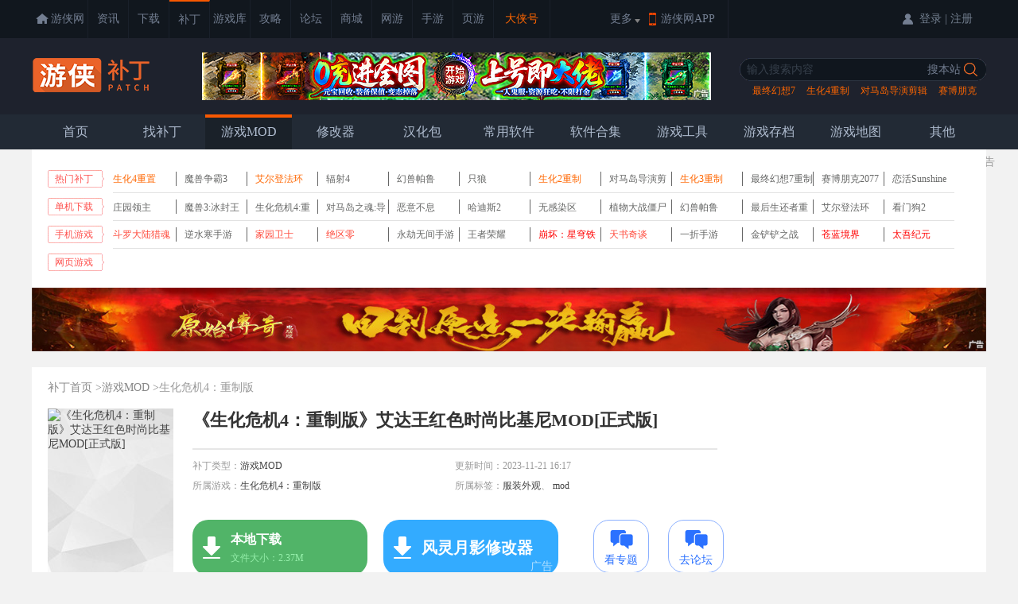

--- FILE ---
content_type: text/html
request_url: https://patch.ali213.net/showpatch/225253.html
body_size: 10251
content:
<!DOCTYPE html PUBLIC "-//W3C//DTD XHTML 1.0 Transitional//EN" "http://www.w3.org/TR/xhtml1/DTD/xhtml1-transitional.dtd">
<html xmlns="http://www.w3.org/1999/xhtml">
<head>
    <meta http-equiv="Content-Type" content="text/html; charset=utf-8" />
    <meta name="applicable-device" content="pc">
    <meta name="mobile-agent" content="format=html5;url=https://3g.ali213.net/patch/225253.html" />
    <title>生化危机4重制版艾达王红色时尚比基尼mod下载_游侠网</title>
    <meta name="keywords" content="生化危机4重制版艾达王红色时尚比基尼mod下载,生化危机4重制版mod下载">
    <meta name="description" content="生化危机4重制版是卡普空旗下的丧尸题材射击游戏，也是生化危机系列最有人气的作品之一，今天小编带来了生化危机4重制版艾达王红色时尚比基尼mod下载，使用后就可以让艾达王穿上一件性感的比基尼，浑身都有纹身，非常的时尚狂野，红色的泳装非常的艳丽显眼，喜欢生化危机4重制版的玩家千万不要错过下载哦。">
    <meta name="mobile-agent" content="format=html5;url=//3g.ali213.net/patch/225253.html" />
    <meta name="mobile-agent" content="format=xhtml;url=//3g.ali213.net/patch/225253.html" />
    <link rel="canonical" href="https://patch.ali213.net/showpatch/225253.html">
    <link rel="stylesheet" href="/css/global.css">
    <link rel="stylesheet" href="/css/ALi_PatchContent_201801024.css?2026012901" rel="stylesheet" type="text/css">
    <link rel="stylesheet" href="https://static.ali213.net/css/gamecard_pc.css">
    <link rel="alternate" media="only screen and (max-width: 640px)" href="//3g.ali213.net/patch/225253.html" />
</head>
<script type="text/javascript" charset="utf-8" src="https://static.ali213.net/js/lib/jquery/jquery-1.8.3.min.js"></script>
<body>
<script type="text/javascript">var global_id=225253,global_name=`《生化危机4：重制版》艾达王红色时尚比基尼MOD[正式版]`,odayid='44887',sKeyword='生化危机4：重制版,Resident Evil 4 Remake',classid=16;</script>
<link rel="stylesheet" type="text/css" href="//static.ali213.net/js/common/sso/ali-sso-pc-global-version-1.css">
<link href="//www.ali213.net/news/css/news_top_2016.css" rel="stylesheet" type="text/css" />
<div class="ns_t1">
	<div class="t1c">
    	<div class="t1c_l">
    		<ul>
            	<li><a href="//www.ali213.net" target="_blank">游侠网</a></li>
            	<li><a href="//www.ali213.net/news/" target="_blank">资讯</a></li>
            	<li><a href="//down.ali213.net" target="_blank">下载</a></li>
                <li class="hover"><a href="//patch.ali213.net" target="_blank">补丁</a></li>
            	<li><a href="//0day.ali213.net" target="_blank">游戏库</a></li>
            	<li><a href="//gl.ali213.net" target="_blank">攻略</a></li>
            	<li><a href="//game.ali213.net" target="_blank">论坛</a></li>
            	<li><a href="https://ali213.fhyx.com" target="_blank">商城</a></li>
                <li><a href="//ol.ali213.net" target="_blank">网游</a></li>
                <li><a href="//m.ali213.net" target="_blank">手游</a></li>
                <li><a href="https://yeyou.ali213.net/?sy_tl" target="_blank">页游</a></li>
                <li class="wan"><a href="//www.ali213.net/news/zl/" target="_blank">大侠号</a></li>
            </ul>
    	</div>
    	<div class="t1c_c"><em>更多</em><span></span></div>
        <div class="t1c_h"></div>
        
        <div class="t1c_app"><a href="//www.ali213.net/app/" target="_blank">游侠网APP</a></div>
        <div class="t1c_login_con" id="ali213SSO"></div>
    </div>
</div>
<style>.ns_t1 .t1c{width:1200px;}#ali213SSO .ali213SSO-online-avatar-username-link .ali213SSO-username{width:65px;}</style>
<div class="container" style="overflow: hidden;">
    <!-- 头部开始 -->
    <div class="headerPartTopContainer">
	<div class="headerPartTop">
		<a href="/" target="_blank" class="indexLogo"></a>
		<!--广告-->
		<div class="headerAd"></div>
		<div class="headerSearchPart">
			<div class="searchInput">
				<form action="//so.ali213.net/s/s" method="get" target="_blank" id="cse-search-box">
					<input type="text" name="keyword" value="输入搜索内容" onfocus="if(this.value=='输入搜索内容'){this.style.color='#737e91';this.value='';}" onblur="if(this.value.length==0){this.style.color='#37404c';this.value='输入搜索内容';}" id="soinput" class="soinput" autocomplete="off" style="color: rgb(55, 64, 76);">
					<input type="hidden" name="sub" value="4">
					<input type="submit" value="搜本站" class="msobutton" id="msobutton">
				</form>
			</div>

			<div class="recentSearch">
				<p><a href="https://patch.ali213.net/z/8912/" target="_blank"><span style="color:#ff6600;">最终幻想7</span></a>&nbsp;<a href="https://patch.ali213.net/z/44887/" target="_blank"><span style="color:#ff6600;">生化4重制</span></a>&nbsp;<a href="https://patch.ali213.net/z/56641/" target="_blank"><span style="color:#ff6600;">对马岛导演剪辑</span></a><span style="color: rgb(255, 102, 0);">&nbsp;</span><a href="https://patch.ali213.net/z/8765/6381/" target="_blank"><span style="color:#ff6600;">赛博朋克2077</span></a></p>

			</div>
		</div>
	</div>
</div>

<div class="headerPartBottomContainer">
	<ul class="headerPartBottom">
		<li class="checked"><a href="//patch.ali213.net/">首页</a></li>
		<li><a href="/pc/">找补丁</a></li>
		<li><a href="/showclass/class16_1.html">游戏MOD</a></li>
        <li><a href="/showclass/class1_1.html">修改器</a></li>
        <li><a href="/hanhua/">汉化包</a></li>
        <li><a href="https://soft.ali213.net/">常用软件</a></li>
        <li><a href="https://soft.ali213.net/zt/">软件合集</a></li>
        <li><a href="/showclass/class8_1.html">游戏工具</a></li>
        <li><a href="/showclass/class5_1.html">游戏存档</a></li>
        <li><a href="/showclass/class11_1.html">游戏地图</a></li>
        <li><a href="/showclass/class6_1.html">其他</a></li>
	</ul>
</div>
<div class="gameNavContainer">
	<div class="nav fn-clear">
		<p class="navLogo">热门补丁</p>
		<ul class="gameContent">
			<li><a title="生化4重置" href="https://patch.ali213.net/z/44887/" target="_blank"><span style="color:#ff6600;">生化4重置</span></a></li>
<li><a title="魔兽争霸3" href="https://patch.ali213.net/z/3118/" target="_blank">魔兽争霸3</a></li>
<li><a title="艾尔登法环" href="https://patch.ali213.net/z/40195/" target="_blank"><span style="color:#ff6600;">艾尔登法环</span></a></li>
<li><a title="辐射4" href="https://patch.ali213.net/z/13469/" target="_blank">辐射4</a></li>
<li><a title="幻兽帕鲁" href="https://patch.ali213.net/z/61655/" target="_blank">幻兽帕鲁</a></li>
<li><a title="只狼" href="https://patch.ali213.net/z/35055/" target="_blank">只狼</a></li>
<li><a title="生化2重制" href="https://patch.ali213.net/z/12057/" target="_blank"><span style="color:#ff6600;">生化2重制</span></a></li>
<li><a title="对马岛导演剪辑" href="https://patch.ali213.net/z/56641/" target="_blank">对马岛导演剪辑</a></li>
<li><a title="生化3重制" href="https://patch.ali213.net/z/43113/" target="_blank"><span style="color:#ff6600;">生化3重制</span></a></li>
<li><a title="最终幻想7重制" href="https://patch.ali213.net/z/8912/" target="_blank">最终幻想7重制</a></li>
<li><a title="赛博朋克2077" href="https://patch.ali213.net/z/8765/" target="_blank">赛博朋克2077</a></li>
<li><a title="恋活Sunshine" href="https://patch.ali213.net/z/55699/" target="_blank">恋活Sunshine</a></li>

		</ul>
		<p class="navLogo">单机下载</p>
		<ul class="gameContent">
			<li><a title="庄园领主" href="https://down.ali213.net/pcgame/manorlords.html" style="line-height: 20px;" target="_blank" title="黑羊">庄园领主</a></li>
<li><a title="魔兽3:冰封王座" href="https://down.ali213.net/pcgame/War3FT.html" style="line-height: 20px;" target="_blank" title="药剂工艺炼金模拟器">魔兽3:冰封王座</a></li>
<li><a title="生化危机4:重制版" href="https://down.ali213.net/pcgame/residentevil4remake.html" style="line-height: 20px;" target="_blank" title="High On Life">生化危机4:重制版</a></li>
<li><a title="对马岛之魂:导演剪辑版" href="https://down.ali213.net/pcgame/ghostoftsushimadirectorscut.html" style="line-height: 20px;" target="_blank" title="天命奇御归途">对马岛之魂:导演剪辑版</a></li>
<li><a title="恶意不息" href="https://down.ali213.net/pcgame/norestforthewicked.html" style="line-height: 20px;" target="_blank" title="小火车查尔斯士">恶意不息</a></li>
<li><a title="哈迪斯2" href="https://down.ali213.net/pcgame/hades2r.html" style="line-height: 20px;" target="_blank" title="武士少女">哈迪斯2</a></li>
<li><a title="无感染区" href="https://down.ali213.net/pcgame/infectionfreezone.html" style="line-height: 20px;" target="_blank" title="伊克西翁IXION">无感染区</a></li>
<li><a title="植物大战僵尸年度版" href="https://down.ali213.net/pcgame/PlantsVsZombiesGameOfTheYearEditionGE.html" style="line-height: 20px;" target="_blank" title="荣誉骑士2君主">植物大战僵尸年度版</a></li>
<li><a title="幻兽帕鲁" href="https://down.ali213.net/pcgame/palworld.html" style="line-height: 20px;" target="_blank" title="弈仙牌">幻兽帕鲁</a></li>
<li><a title="最后生还者重制版" href="https://down.ali213.net/pcgame/thelastofusparti.html" style="line-height: 20px;" target="_blank" title="极品飞车不羁/极品飞车22">最后生还者重制版</a></li>
<li><a title="艾尔登法环" href="https://down.ali213.net/pcgame/eldenring.html" style="line-height: 20px;" target="_blank" title="铳墓GORE">艾尔登法环</a></li>
<li><a title="看门狗2" href="https://down.ali213.net/pcgame/watchdogs2.html" style="line-height: 20px;" target="_blank" title="暗邪西部">看门狗2</a></li>

		</ul>
		<p class="navLogo">手机游戏</p>
		<ul class="gameContent">
			<li><a title="斗罗大陆猎魂世界" href="https://m.ali213.net/dldllhsj/" target="_blank"><span style="color:#ff493b;">斗罗大陆猎魂世界</span></a></li>
<li><a title="逆水寒手游" href="https://m.ali213.net/nshsy/" target="_blank">逆水寒手游</a></li>
<li><a title="家园卫士" href="https://m.ali213.net/jywssy/" target="_blank"><span style="color:#ff493b;">家园卫士</span></a></li>
<li><a title="绝区零" href="https://m.ali213.net/jql/" target="_blank"><span style="color:#ff493b;">绝区零</span></a></li>
<li><a title="永劫无间手游" href="https://m.ali213.net/yongjiewujianshouyou/" target="_blank">永劫无间手游</a></li>
<li><a title="王者荣耀" href="https://m.ali213.net/wzry/index.html" target="_blank">王者荣耀</a></li>
<li><a title="崩坏：星穹铁道" href="https://m.ali213.net/bhxqtd/" target="_blank"><span style="color:#ff0000;">崩坏：星穹铁道</span></a></li>
<li><a title="天书奇谈" href="https://m.ali213.net/tsqtsy/" target="_blank"><font color="#ff493b">天书奇谈</font></a></li>
<li><a title="一折手游" href="https://m.ali213.net/yizhe/youxi/" target="_blank">一折手游</a></li>
<li><a title="金铲铲之战" href="https://m.ali213.net/jcczz/" target="_blank">金铲铲之战</a></li>
<li><a title="苍蓝境界" href="https://m.ali213.net/yizhe/645167.html" target="_blank"><span style="color:#ff0000;">苍蓝境界</span></a></li>
<li><a title="太吾纪元" href="https://m.ali213.net/yizhe/675671.html" target="_blank"><span style="color:#ff0000;">太吾纪元</span></a></li>

		</ul>
		<p class="navLogo">网页游戏</p>
		<ul class="glzj_tjone_r"></ul>

	</div>
</div>
<div class="box517"></div>
    <!-- 头部结束 -->
    <div class="contentHeaderContainer">
        <!--补丁信息-->
        <div class="contentLeft">
            <ul class="brandNav">
                <li><a href="/">补丁首页</a> > </li><li><a href="/showclass/class16_1.html">游戏MOD</a> > </li><li class="checked"><a target="_blank" href="/z/44887/">生化危机4：重制版</a></li>
            </ul>
            <p class="gamePic">
                <img src="//imgs.ali213.net/oday/uploadfile/2022/12/30/20221230103700502.jpg" alt="《生化危机4：重制版》艾达王红色时尚比基尼MOD[正式版]" title="《生化危机4：重制版》艾达王红色时尚比基尼MOD[正式版]" />
            </p>
            <div class="contentMain">
                <h1>《生化危机4：重制版》艾达王红色时尚比基尼MOD[正式版]</h1>
                <ul class="pluginDetail">
                    <li style="width:330px;">补丁类型：<span><a href="/showclass/class16_1.html">游戏MOD</a></span></li><li style="width:330px;">更新时间：<span>2023-11-21 16:17</span></li><li style="width:330px;">所属游戏：<span><a target="_blank" href="/z/44887/">生化危机4：重制版</a></span></li><li style="width:330px;">所属标签：<span><a href="/z/44887/10697">服装外观</a></span><span>、 <a href="/z/44887/10805">mod</a></span></li>
                </ul>
                <div class="contentLinkContainer">
                    <a href="#001" class="normalDownContainer1"><i></i><p>本地下载</p><p>文件大小：2.37M</p></a><div class="box518"><script src="//pbmp.ali213.net/js/518-require.js"></script></div><div class="ztBbs1" style="margin-left: 24px;"><a href="https://www.ali213.net/zt/residentevil4r/" target="_blank" class="contentLink1">看专题</a><a href="https://game.ali213.net/forum-2885-1.html" class="contentLink1" target="_blank">去论坛</a></div>
                </div>
            </div>
        </div>
        <div class="patchgame1 box248"></div>
    </div>
    <div class="mainContent">
        <div class="mainContentLeft fn-clear">
            <div class="buyRentContainer">
                <div class="adGameContainer box514"></div>
            </div>
            <div class="pluginIntroduceContaienr paddingStyle">
                <div class="contentTitle">
                    <h2>补丁介绍</h2>
                </div>

                <div class="pluginContent">
                    <p>生化危机4重制版是卡普空旗下的丧尸题材射击游戏，也是生化危机系列最有人气的作品之一，今天小编带来了生化危机4重制版艾达王红色时尚比基尼mod下载，使用后就可以让艾达王穿上一件性感的比基尼，浑身都有纹身，非常的时尚狂野，红色的泳装非常的艳丽显眼，喜欢生化危机4重制版的玩家千万不要错过下载哦。</p>

<h3><strong>艾达王红色时尚比基尼MOD安装</strong></h3>

<p>1、下载《生化危机4：重制版》MOD工具：<strong><a href="https://patch.ali213.net/showpatch/224829.html" target="_blank"><span style="color:#0033cc;">前往下载地址。</span></a></strong></p>

<p>2、安装完点击Modmanager、exe启动管理器，选择游戏Resident Evil 4 Remake（生化危机4重置版）。</p>

<p>3、将RAR格式的RE4模组拖放到模组管理器中或将模组复制到&ldquo;Fluffy Mod Manager/Games/RE4/Mods&rdquo;；</p>

<p>4、点击MOD list找到安装好的mod，选择游戏内使用的mod，左边按钮启动。</p>

<p>5、开始游戏。</p>

<p><span style="color:#ff0000;"><strong>必须补丁：</strong></span></p>

<p><strong><span style="color:#0033cc;">&gt;&gt;&gt;</span><a href="https://patch.ali213.net/showpatch/225031.html" target="_blank"><span style="color:#0033cc;">艾达王时尚比基尼MOD</span></a></strong></p>

<p style="text-align: center;"><a href="http://www.ali213.net/showbigpic.html?http://img1.ali213.net/patchpic/2023/11/21/202311214194536.png" target="_blank"><img src="https://img1.ali213.net/patchpic/2023/11/21/584_202311214194536.png" style="max-width:550px;" /></a></p>

<h3><strong>艾达王红色时尚比基尼MOD介绍</strong></h3>

<p>艾达王红色时尚比基尼MOD，更新支持正式版游戏，这是一款由玩家&ldquo;Melina&rdquo;制作的mod，使用后就可以让艾达王穿上一件性感的比基尼，浑身都有纹身，非常的时尚狂野，红色的泳装非常的艳丽显眼，戴着火热成熟的魅力，喜欢生化危机4重制版的玩家千万不要错过下载哦。</p>

<p class="n_show_g"><strong>更多内容：</strong><a href="https://patch.ali213.net/z/44887/" target="_blank"><span style="color:#ff0000;">生化危机4重制版补丁</span></a><span style="color:#ff0000;">&nbsp;</span><a href="https://down.ali213.net/pcgame/residentevil4remake.html" target="_blank"><span style="color:#ff0000;">生化危机4重制版下载</span></a></p>

                </div>
                
            </div>
            <div class="downAddressContainer paddingStyle">
                <div class="contentTitle" name="001" id="001">
                    <h2>下载地址</h2>
                    <div class="moreContainer">
                        <a href="//www.ali213.net/about/feedback.html" rel="nofollow" target="_blank">我要报错</a>
                        <a href="//game.ali213.net/thread-3584469-1-1.html" rel="nofollow" target="_blank">版本说明</a>
                    </div>
                </div>
                <h2 class="normalDownTitle">普通下载:</h2>
                <div class="detail_body_left_info_con_con">
                    <div class="common_down_l">
                    <div class="common_down_l_one"><h4><a rel="0" name="download" id="game591BoxOpen"><em class="sbg"></em><p>点击查找</p><i>资源地址</i></a></h4><span>由</span><font>a6777995</font><em>网友推荐</em></div><div class="common_down_l_one mt10"><h4><a rel="1" name="download" id="dddBoxOpen"><em class="sbg"></em><p>点击查找</p><i>资源地址</i></a></h4><span>由</span><font>coolwp</font><em>网友推荐</em></div><div class="common_down_l_one mt10"><h4><a rel="2" name="download" id="cdromBoxOpen"><em class="sbg"></em><p>点击查找</p><i>资源地址</i></a></h4><span>由</span><font>874520</font><em>网友推荐</em></div><div class="common_down_l_one mt10"><h4><a rel="3" name="download" id="game691BoxOpen"><em class="sbg"></em><p>点击查找</p><i>资源地址</i></a></h4><span>由</span><font>xxq1984</font><em>网友推荐</em></div><div class="common_down_l_one mt10"><h4 class="panner1"><a rel="4" name="download" id="game791BoxOpen"><em class="sbg"></em><p>点击查找</p><i>资源地址</i></a></h4><span>由</span><font>shijl5</font><em>网友推荐</em></div><script>var downUrl ="/search?key=705bAAJSVggGAwlRCFJRBwlUXFEBBwtQDlIDVgALClRUU1A";</script>
						<div id="game591Box" class="divShow"></div><div id="dddBox" class="divShow"></div><div id="cdromBox" class="divShow"></div><div id="game691Box" class="divShow"></div><div id="game791Box" class="divShow"></div>
                    </div>
                    <div class="common_down_r box522"></div>
                </div>
                <!-- 下载器下载 -->
                <div class="box519"></div>

                <div class="downWayBottom">
                    <p>资源地址收录规则：</p>
                    <div>以上地址由网友自行上传分享推荐，并经过测试保证资源<span>安全、绿色、无毒</span>本站把网友推荐最多的地址展现出来
                        感谢各位网友对本站的支持！<a href="javascript:void(0)" id="dzTj" target="_blank">+我也要推荐</a></div>
                </div>
            </div>
            
            <div class="gamecard_pc"><a href="https://www.ali213.net/zt/residentevil4r/" target="_blank" title="生化危机4：重制版" class="gameimg"><img src="https://imgs.ali213.net/oday/uploadfile/2022/12/30/20221230103700502.jpg"></a><div class="m"><div class="tit"><a href="https://www.ali213.net/zt/residentevil4r/" target="_blank" title="生化危机4：重制版">生化危机4：重制版</a><span>Resident Evil 4</span></div><div class="time">上市时间：2023-03-24</div><div class="pt">游戏平台：PC Xbox Series X PS5</div><div class="type">游戏类型：冒险游戏AVG</div><div class="zz">制作公司：Capcom</div><div class="lang">游戏语言：中文,英文,日文,其他</div><div class="fx">发行公司：Capcom</div><div class="tag"><a href="https://www.ali213.net/zt/residentevil4r/news/" target="_blank">新闻</a><a href="https://gl.ali213.net/z/44887/" target="_blank">攻略</a><a href="https://www.ali213.net/zt/residentevil4r/down/" target="_blank">下载</a><a href="https://patch.ali213.net/z/44887/" target="_blank">补丁</a><a href="https://www.ali213.net/zhuanti/ResidentEvil/" target="_blank">系列</a><a href="https://v.ali213.net/k/49077/" target="_blank">视频</a></div></div><div class="pf"><div class="pftop"><span id="pf1">0</span><em id="pf2">.0</em></div><div class="btn"><a href="https://0day.ali213.net/html/2020/44887.html" target="_blank" class="xs">虾说</a><a href="" target="_blank" class="gm none">购买</a><a href="https://www.ali213.net/zt/residentevil4r/" target="_blank" class="zt">进入专题</a></div></div></div>
            <div class="otherPluginContainer paddingStyle">
                <div class="contentTitle">
                    <h2>玩家还下载了这些补丁</h2>
                    <div class="moreContainer">
                        <a href="/z/44887/" target="_blank" rel="nofollow">更多+</a>
                    </div>
                </div>
                <div class="otherPlugin fn-clear">
                    <a href="/showpatch/281243.html" target="_blank" title="《生化危机4：重制版》丰腴体型外观mod整合包">《生化危机4：重制版》丰腴体型外观mod整合包</a><a href="/showpatch/281239.html" target="_blank" title="《生化危机4：重制版》丝袜外观mod整合包">《生化危机4：重制版》丝袜外观mod整合包</a><a href="/showpatch/280903.html" target="_blank" title="《生化危机4：重制版》艾达BDSM性感渔网MOD[需要DLC]">《生化危机4：重制版》艾达BDSM性感渔网MOD[需要DLC]</a><a href="/showpatch/280577.html" target="_blank" title="《生化危机4：重制版》艾达黑色乳胶衣MOD">《生化危机4：重制版》艾达黑色乳胶衣MOD</a><a href="/showpatch/280575.html" target="_blank" title="《生化危机4：重制版》阿什莉猩红奥林服装MOD">《生化危机4：重制版》阿什莉猩红奥林服装MOD</a><a href="/showpatch/280571.html" target="_blank" title="《生化危机4：重制版》阿什莉博得之门3优雅礼服MOD">《生化危机4：重制版》阿什莉博得之门3优雅礼服MOD</a>
                </div>
            </div>
            <div class="basePluginContainer paddingStyle">
                <div class="contentTitle">
                    <h2>游戏运行必备补丁</h2>
                    <div class="moreContainer">
                        <a href="//www.ali213.net/zhuanti/yxk" target="_blank" rel="nofollow">更多+</a>
                    </div>
                </div>
                <ul class="basePlugin fn-clear">
                    <li><a href="http://patch.ali213.net/showpatch/10662.html" target="_blank" title="DirectX Redist 多国语言版|必不可少的DirectX"><img src="https://imgs.ali213.net/patchpic/IndexTJ/2018/10/31/ed2662175d0dd8f1c1e893331c41242a.jpg" alt="DirectX Redist 多国语言版|必不可少的DirectX"></a><a href="http://patch.ali213.net/showpatch/10662.html" target="_blank" title="DirectX Redist 多国语言版|必不可少的DirectX">
                            <span>DirectX Redist 多国语言版</span><p>必不可少的DirectX</p></a><a href="http://patch.ali213.net/showpatch/10662.html" target="_blank" class="basePluginLogo"></a></li><li><a href="https://patch.ali213.net/showpatch/130699.html" target="_blank" title="Microsoft .NET Framework 4.8|游戏运行必装的.NET Framework"><img src="https://imgs.ali213.net/patchpic/IndexTJ/2018/10/30/6ac035f751935544db6de1c5a24f0936.jpg" alt="Microsoft .NET Framework 4.8|游戏运行必装的.NET Framework"></a><a href="https://patch.ali213.net/showpatch/130699.html" target="_blank" title="Microsoft .NET Framework 4.8|游戏运行必装的.NET Framework">
                            <span>Microsoft .NET Framework 4.8</span><p>游戏运行必装的.NET Framework</p></a><a href="https://patch.ali213.net/showpatch/130699.html" target="_blank" class="basePluginLogo"></a></li><li><a href="https://patch.ali213.net/showpatch/130697.html" target="_blank" title="Microsoft Visual C++ 2019|支持Win7/8/10的运行库"><img src="https://imgs.ali213.net/patchpic/IndexTJ/2018/10/30/5704c73c7626c25221d336a37c000029.jpg" alt="Microsoft Visual C++ 2019|支持Win7/8/10的运行库"></a><a href="https://patch.ali213.net/showpatch/130697.html" target="_blank" title="Microsoft Visual C++ 2019|支持Win7/8/10的运行库">
                            <span>Microsoft Visual C++ 2019</span><p>支持Win7/8/10的运行库</p></a><a href="https://patch.ali213.net/showpatch/130697.html" target="_blank" class="basePluginLogo"></a></li><li><a href="https://patch.ali213.net/showpatch/241025.html" target="_blank" title="NVIDIA PhysX|物理加速驱动"><img src="https://imgs.ali213.net/patchpic/IndexTJ/2018/10/30/4d4abc1c64500a5fb0dc7cc4b78c3151.jpg" alt="NVIDIA PhysX|物理加速驱动"></a><a href="https://patch.ali213.net/showpatch/241025.html" target="_blank" title="NVIDIA PhysX|物理加速驱动">
                            <span>NVIDIA PhysX</span><p>物理加速驱动</p></a><a href="https://patch.ali213.net/showpatch/241025.html" target="_blank" class="basePluginLogo"></a></li>
                </ul>
                
            </div>
            <!-- 评论 -->
            <div class="paddingStyle" id="downbbs"></div>
        </div>
        
        <!-- 右开始 -->
        <div class="tagoutbox rightPadding out"><div class="rightTitle"><h2>补丁分类</h2><a href="https://patch.ali213.net/z/44887/" target="_blank">更多+</a></div><div class="taglistbox"><div><a href="https://patch.ali213.net/z/44887/10697/" target="_blank">服装外观</a></div><div><a href="https://patch.ali213.net/z/44887/10699/" target="_blank">武器MOD</a></div><div><a href="https://patch.ali213.net/z/44887/10701/" target="_blank">其它工具</a></div><div><a href="https://patch.ali213.net/z/44887/10785/" target="_blank">修改器</a></div><div><a href="https://patch.ali213.net/z/44887/10805/" target="_blank">mod</a></div></div></div>
        <div class="mainContentRight fn-clear">
    <div class="newModContainer rightPadding">
        <div class="rightTitle">
            <h2>热门补丁合集排行</h2>
            <a href="https://patch.ali213.net/pc/" target="_blank" rel="nofollow">更多&gt;</a>
        </div>
        <div class="hotpatchzj">
            <a title="《生化危机4：重制版》补丁合集" href="https://patch.ali213.net/z/44887/" target="_blank"><em class="top1">1</em><span>《生化危机4：重制版》补丁合集</span></a><a title="《魔兽争霸3》补丁合集" href="https://patch.ali213.net/z/3118/" target="_blank"><em class="top2">2</em><span>《魔兽争霸3》补丁合集</span></a><a title="《剑星》补丁合集" href="https://patch.ali213.net/z/49791/" target="_blank"><em class="top3">3</em><span>《剑星》补丁合集</span></a><a title="《致命解药》补丁合集" href="https://patch.ali213.net/z/95859/" target="_blank"><em class="top4">4</em><span>《致命解药》补丁合集</span></a><a title="《黑神话：悟空》补丁合集" href="https://patch.ali213.net/z/47531/" target="_blank"><em class="top5">5</em><span>《黑神话：悟空》补丁合集</span></a>
        </div>
    </div>
    <div class="recommendContainer rightPadding">
        <div class="rightTitle">
            <h2>软件推荐</h2>
            <a href="https://patch.ali213.net/heji/" target="_blank" rel="nofollow">更多&gt;</a>
        </div>
        <ul>
        	<li class="softlist"><div class="softimg"><a href="https://patch.ali213.net/showpatch/170393.html" title="黑盒工坊" target="_blank"><img src="//imgs.ali213.net/patchpic/IndexTJ/2024/05/22/2537e15bf7c9588b7250aff1dc235cec.jpg" alt="黑盒工坊"></a></div><a class="softtitle" href="https://patch.ali213.net/showpatch/170393.html" title="黑盒工坊" target="_blank">黑盒工坊</a><div class="softsize">大小：68MB</div><a href="https://patch.ali213.net/showpatch/170393.html" title="黑盒工坊" target="_blank" class="softbtn">下载</a></li><li class="softlist"><div class="softimg"><a href="https://patch.ali213.net/showpatch/127869.html" title="CE修改器" target="_blank"><img src="//imgs.ali213.net/patchpic/IndexTJ/2022/03/02/f5f2eb553d7877e57a435b726d9f4376.jpg" alt="CE修改器"></a></div><a class="softtitle" href="https://patch.ali213.net/showpatch/127869.html" title="CE修改器" target="_blank">CE修改器</a><div class="softsize">大小：22M</div><a href="https://patch.ali213.net/showpatch/127869.html" title="CE修改器" target="_blank" class="softbtn">下载</a></li><li class="softlist"><div class="softimg"><a href="https://patch.ali213.net/showpatch/132279.html" title="迅雷官方版" target="_blank"><img src="//imgs.ali213.net/patchpic/IndexTJ/2023/07/18/922dd2713ba2362df86aeb9076472b1c.jpg" alt="迅雷官方版"></a></div><a class="softtitle" href="https://patch.ali213.net/showpatch/132279.html" title="迅雷官方版" target="_blank">迅雷官方版</a><div class="softsize">大小：4.9M</div><a href="https://patch.ali213.net/showpatch/132279.html" title="迅雷官方版" target="_blank" class="softbtn">下载</a></li>
        </ul>
    </div>
    <div class="newModContainer rightPadding">
        <div class="rightTitle">
            <h2>游戏MOD最新更新</h2>
        </div>
        <div class="newMod">
            <a title="《赛博朋克2077》XRX战斗内衣套装MOD" href="https://patch.ali213.net/showpatch/302611.html" target="_blank">《赛博朋克2077》XRX战斗内衣套装MOD</a><a title="《赛博朋克2077》都市夏日套装MOD" href="https://patch.ali213.net/showpatch/302607.html" target="_blank">《赛博朋克2077》都市夏日套装MOD</a><a title="《赛博朋克2077》MK8重型突击霰弹枪MOD" href="https://patch.ali213.net/showpatch/302603.html" target="_blank">《赛博朋克2077》MK8重型突击霰弹枪MOD</a><a title="《赛博朋克2077》简约高跟凉鞋MOD" href="https://patch.ali213.net/showpatch/302605.html" target="_blank">《赛博朋克2077》简约高跟凉鞋MOD</a><a title="《亿万僵尸》微调版简易模式MOD" href="https://patch.ali213.net/showpatch/302599.html" target="_blank">《亿万僵尸》微调版简易模式MOD</a><a title="《消逝的光芒：困兽》更多人类敌人MOD" href="https://patch.ali213.net/showpatch/302597.html" target="_blank">《消逝的光芒：困兽》更多人类敌人MOD</a>
        </div>
    </div>
    <div class="downModContainer rightPadding">
        <div class="rightTitle">
            <h2>游戏MOD下载TOP10</h2>
        </div>
        <ul class="top10Content fn-clear">
        	<li><p class="downRank downRank1">1</p><div class="normalStatus"><p class="gameName"><a target="_blank" href="/showpatch/301559.html" >《生化危机4：重制版》艾达王魅惑特工MOD</a></p><p class="gameVersion">大小：15.4M</p></div><div class="hoverStatus"><a target="_blank" href="/showpatch/301559.html" class="gameLogo"><img src="https://imgs.ali213.net/oday/uploadfile/2022/12/30/20221230103700502.jpg" alt="《生化危机4：重制版》艾达王魅惑特工MOD"></a><p class="gameName"><a target="_blank" href="/showpatch/301559.html">《生化危机4：重制版》艾达王魅惑特工MOD</a></p><p class="gameVersion">大小：15.4M</p><p class="downGame"><a target="_blank" href="/showpatch/301559.html">[下载]</a></p></div></li><li><p class="downRank downRank2">2</p><div class="normalStatus"><p class="gameName"><a target="_blank" href="/showpatch/301463.html" >《致命解药》吕涅泳装MOD</a></p><p class="gameVersion">大小：8.5M</p></div><div class="hoverStatus"><a target="_blank" href="/showpatch/301463.html" class="gameLogo"><img src="https://imgs.ali213.net/oday/uploadfile/2024/06/06/2024060620035599.jpeg" alt="《致命解药》吕涅泳装MOD"></a><p class="gameName"><a target="_blank" href="/showpatch/301463.html">《致命解药》吕涅泳装MOD</a></p><p class="gameVersion">大小：8.5M</p><p class="downGame"><a target="_blank" href="/showpatch/301463.html">[下载]</a></p></div></li><li><p class="downRank downRank3">3</p><div class="normalStatus"><p class="gameName"><a target="_blank" href="/showpatch/301475.html" >《全面战争：三国》绝美女将MOD</a></p><p class="gameVersion">大小：304.5M</p></div><div class="hoverStatus"><a target="_blank" href="/showpatch/301475.html" class="gameLogo"><img src="https://imgs.ali213.net/oday/uploadfile/2018/12/11/2018121145616857.jpg" alt="《全面战争：三国》绝美女将MOD"></a><p class="gameName"><a target="_blank" href="/showpatch/301475.html">《全面战争：三国》绝美女将MOD</a></p><p class="gameVersion">大小：304.5M</p><p class="downGame"><a target="_blank" href="/showpatch/301475.html">[下载]</a></p></div></li><li><p class="downRank">4</p><div class="normalStatus"><p class="gameName"><a href="/showpatch/302109.html" target="_blank">《生化危机4：重制版》街霸6春丽C4服装MOD</a></p><p class="gameVersion">大小：310.4M</p></div><div class="hoverStatus"><a href="/showpatch/302109.html" target="_blank" class="gameLogo"><img src="https://imgs.ali213.net/oday/uploadfile/2022/12/30/20221230103700502.jpg" alt="《生化危机4：重制版》街霸6春丽C4服装MOD"></a><p class="gameName"><a target="_blank" href="/showpatch/302109.html">《生化危机4：重制版》街霸6春丽C4服装MOD</a></p><p class="gameVersion">大小：310.4M</p><p class="downGame"><a target="_blank" href="/showpatch/302109.html">[下载]</a></p></div></li><li><p class="downRank">5</p><div class="normalStatus"><p class="gameName"><a href="/showpatch/302103.html" target="_blank">《生化危机4：重制版》艾达长发MOD</a></p><p class="gameVersion">大小：23.3M</p></div><div class="hoverStatus"><a href="/showpatch/302103.html" target="_blank" class="gameLogo"><img src="https://imgs.ali213.net/oday/uploadfile/2022/12/30/20221230103700502.jpg" alt="《生化危机4：重制版》艾达长发MOD"></a><p class="gameName"><a target="_blank" href="/showpatch/302103.html">《生化危机4：重制版》艾达长发MOD</a></p><p class="gameVersion">大小：23.3M</p><p class="downGame"><a target="_blank" href="/showpatch/302103.html">[下载]</a></p></div></li><li><p class="downRank">6</p><div class="normalStatus"><p class="gameName"><a href="/showpatch/302079.html" target="_blank">《致命解药》劳拉克劳馥服装MOD</a></p><p class="gameVersion">大小：32.4M</p></div><div class="hoverStatus"><a href="/showpatch/302079.html" target="_blank" class="gameLogo"><img src="https://imgs.ali213.net/oday/uploadfile/2024/06/06/2024060620035599.jpeg" alt="《致命解药》劳拉克劳馥服装MOD"></a><p class="gameName"><a target="_blank" href="/showpatch/302079.html">《致命解药》劳拉克劳馥服装MOD</a></p><p class="gameVersion">大小：32.4M</p><p class="downGame"><a target="_blank" href="/showpatch/302079.html">[下载]</a></p></div></li><li><p class="downRank">7</p><div class="normalStatus"><p class="gameName"><a href="/showpatch/302239.html" target="_blank">《剑星》A31影之女忍服装MOD</a></p><p class="gameVersion">大小：25.1M</p></div><div class="hoverStatus"><a href="/showpatch/302239.html" target="_blank" class="gameLogo"><img src="https://imgs.ali213.net/oday/uploadfile/2024/11/28/2024112890655379.png" alt="《剑星》A31影之女忍服装MOD"></a><p class="gameName"><a target="_blank" href="/showpatch/302239.html">《剑星》A31影之女忍服装MOD</a></p><p class="gameVersion">大小：25.1M</p><p class="downGame"><a target="_blank" href="/showpatch/302239.html">[下载]</a></p></div></li><li><p class="downRank">8</p><div class="normalStatus"><p class="gameName"><a href="/showpatch/302081.html" target="_blank">《致命解药》致命处决动画MOD</a></p><p class="gameVersion">大小：10.4K</p></div><div class="hoverStatus"><a href="/showpatch/302081.html" target="_blank" class="gameLogo"><img src="https://imgs.ali213.net/oday/uploadfile/2024/06/06/2024060620035599.jpeg" alt="《致命解药》致命处决动画MOD"></a><p class="gameName"><a target="_blank" href="/showpatch/302081.html">《致命解药》致命处决动画MOD</a></p><p class="gameVersion">大小：10.4K</p><p class="downGame"><a target="_blank" href="/showpatch/302081.html">[下载]</a></p></div></li><li><p class="downRank">9</p><div class="normalStatus"><p class="gameName"><a href="/showpatch/302263.html" target="_blank">《生化危机4：重制版》艾达纪念品挂件MOD</a></p><p class="gameVersion">大小：3.3M</p></div><div class="hoverStatus"><a href="/showpatch/302263.html" target="_blank" class="gameLogo"><img src="https://imgs.ali213.net/oday/uploadfile/2022/12/30/20221230103700502.jpg" alt="《生化危机4：重制版》艾达纪念品挂件MOD"></a><p class="gameName"><a target="_blank" href="/showpatch/302263.html">《生化危机4：重制版》艾达纪念品挂件MOD</a></p><p class="gameVersion">大小：3.3M</p><p class="downGame"><a target="_blank" href="/showpatch/302263.html">[下载]</a></p></div></li><li><p class="downRank">10</p><div class="normalStatus"><p class="gameName"><a href="/showpatch/301267.html" target="_blank">《致命解药》蕾丝连衣裙MOD</a></p><p class="gameVersion">大小：34.1M</p></div><div class="hoverStatus"><a href="/showpatch/301267.html" target="_blank" class="gameLogo"><img src="https://imgs.ali213.net/oday/uploadfile/2024/06/06/2024060620035599.jpeg" alt="《致命解药》蕾丝连衣裙MOD"></a><p class="gameName"><a target="_blank" href="/showpatch/301267.html">《致命解药》蕾丝连衣裙MOD</a></p><p class="gameVersion">大小：34.1M</p><p class="downGame"><a target="_blank" href="/showpatch/301267.html">[下载]</a></p></div></li>
        </ul>
    </div>
    <div class="recommendGameContainer rightPadding">
        <div class="rightTitle">
            <h2>推荐游戏</h2>
            <a href="https://down.ali213.net/new/" target="_blank" rel="nofollow">更多&gt;</a>
        </div>
        <div class="recommendGame fn-clear">
        	<a href="https://down.ali213.net/pcgame/jyqzhyz.html" target="_blank" title="检疫区：最后一站" ><img src="https://imgs.ali213.net/Down/TJPic/2026/01/23/1769130796j20.jpg" alt="检疫区：最后一站" /><p>检疫区：最后一站</p></a><a href="https://down.ali213.net/pcgame/starrupture.html" target="_blank" title="星际裂变" ><img src="https://imgs.ali213.net/Down/TJPic/2026/01/23/1769130844e56.jpg" alt="星际裂变" /><p>星际裂变</p></a><a href="https://down.ali213.net/pcgame/swkjv38.html" target="_blank" title="死亡空间：重制版" ><img src="https://imgs.ali213.net/Down/TJPic/2026/01/23/1769130953w74.jpg" alt="死亡空间：重制版" /><p>死亡空间：重制版</p></a><a href="https://down.ali213.net/pcgame/coe.html" target="_blank" title="光与影：33号远征队" ><img src="https://imgs.ali213.net/Down/TJPic/2026/01/23/1769130899n39.jpg" alt="光与影：33号远征队" /><p>光与影：33号远征队</p></a>
        </div>
        <div class="patchgame2"></div>
    </div>
    <div class="hotGameContainer rightPadding">
        <div class="rightTitle">
            <h2>热门大作游戏专题</h2>
        </div>
        <div class="hotGameGame fn-clear">
            <a href="https://www.ali213.net/zt/grounded2/" title="禁闭求生2"  target="_blank"><span></span><img src="https://imgs.ali213.net/Spe/2025/08/28/2025082824414510.jpg" alt="禁闭求生2" /><p><em>禁闭求生2</em><em></em></p></a><a href="https://www.ali213.net/zt/mingmo/" title="明末：渊虚之羽"  target="_blank"><span></span><img src="https://imgs.ali213.net/Spe/2025/08/28/2025082824147588.jpg" alt="明末：渊虚之羽" /><p><em>明末：渊虚之羽</em><em></em></p></a><a href="https://www.ali213.net/zt/titanq/" title="泰坦之旅2"  target="_blank"><span></span><img src="https://imgs.ali213.net/Spe/2025/08/28/2025082823449817.jpg" alt="泰坦之旅2" /><p><em>泰坦之旅2</em><em></em></p></a>
        </div>
    </div>
    <div class="otherGameContainer rightPadding">
        <div class="otherGame fn-clear">
            <div class="tabOtherGame">
                <p class="checked">热门软件</p>
                <p>手机游戏</p>
            </div>
            <ul class="otherGames fn-clear">
                <li>
                    <a title="网易UU加速器" href="https://patch.ali213.net/showpatch/132053.html" target="_blank"><img src="https://imgs.ali213.net/Down/TJPic/2023/07/18/1689651282n47.jpg" alt="网易UU加速器" /><p><em>网易UU加速器</em></p></a><a title="FF7RMOD整合工具" href="https://patch.ali213.net/showpatch/188463.html" target="_blank"><img src="https://imgs.ali213.net/Down/TJPic/2022/03/24/1648116579n42.jpg" alt="FF7RMOD整合工具" /><p><em>FF7RMOD整合工具</em></p></a><a title="生化8MOD整合工具" href="https://patch.ali213.net/showpatch/183475.html" target="_blank"><img src="https://imgs.ali213.net/Down/TJPic/2022/01/19/1642584863w99.jpg" alt="生化8MOD整合工具" /><p><em>生化8MOD整合工具</em></p></a><a title="悟饭游戏厅" href="https://patch.ali213.net/showpatch/152829.html" target="_blank"><img src="https://imgs.ali213.net/Down/TJPic/2021/08/26/1629963704e35.jpg" alt="悟饭游戏厅" /><p><em>悟饭游戏厅</em></p></a><a title="Epic游戏平台" href="https://patch.ali213.net/showpatch/132229.html" target="_blank"><img src="https://imgs.ali213.net/Down/TJPic/2021/08/25/1629863680f74.jpg" alt="Epic游戏平台" /><p><em>Epic游戏平台</em></p></a><a title="115网盘" href="https://patch.ali213.net/showpatch/141415.html" target="_blank"><img src="https://imgs.ali213.net/Down/TJPic/2021/08/25/1629863560f94.jpg" alt="115网盘" /><p><em>115网盘</em></p></a><a title="生化3MOD整合工具" href="https://patch.ali213.net/showpatch/170907.html" target="_blank"><img src="https://imgs.ali213.net/Down/TJPic/2021/08/25/1629863372n67.jpg" alt="生化3MOD整合工具" /><p><em>生化3MOD整合工具</em></p></a><a title="小黑盒加速器" href="https://patch.ali213.net/showpatch/142229.html" target="_blank"><img src="https://imgs.ali213.net/Down/TJPic/2021/08/25/1629863009n30.jpg" alt="小黑盒加速器" /><p><em>小黑盒加速器</em></p></a><a title="百度网盘" href="https://patch.ali213.net/showpatch/132275.html" target="_blank"><img src="https://imgs.ali213.net/Down/TJPic/2021/08/25/1629862837i37.jpg" alt="百度网盘" /><p><em>百度网盘</em></p></a>
                </li>
                <li>
                	<a title="天书奇谈" href="https://m.ali213.net/yizhe/644545.html" target="_blank"><img src="https://imgs.ali213.net/news/IndexTJ/2025/03/10/2025031013316564.png" alt="天书奇谈"><p><em>天书奇谈</em></p></a><a title="皇者" href="https://m.ali213.net/yizhe/644499.html" target="_blank"><img src="https://imgs.ali213.net/news/IndexTJ/2025/03/10/2025031015029752.png" alt="皇者"><p><em>皇者</em></p></a><a title="梦幻无间" href="https://m.ali213.net/yizhe/652613.html" target="_blank"><img src="https://imgs.ali213.net/news/IndexTJ/2025/03/10/2025031014924899.png" alt="梦幻无间"><p><em>梦幻无间</em></p></a><a title="戒灵传说" href="https://m.ali213.net/yizhe/644433.html" target="_blank"><img src="https://imgs.ali213.net/news/IndexTJ/2025/03/10/2025031014858142.png" alt="戒灵传说"><p><em>戒灵传说</em></p></a><a title="锦绣江湖" href="https://m.ali213.net/yizhe/651855.html" target="_blank"><img src="https://imgs.ali213.net/news/IndexTJ/2025/03/10/2025031014759812.png" alt="锦绣江湖"><p><em>锦绣江湖</em></p></a><a title="上古修仙" href="https://m.ali213.net/yizhe/644193.html" target="_blank"><img src="https://imgs.ali213.net/news/IndexTJ/2025/03/10/2025031014726588.png" alt="上古修仙"><p><em>上古修仙</em></p></a><a title="剑气除魔" href="https://m.ali213.net/yizhe/644219.html" target="_blank"><img src="https://imgs.ali213.net/news/IndexTJ/2025/03/10/202503101464162.png" alt="剑气除魔"><p><em>剑气除魔</em></p></a><a title="小鸟爱飞翔" href="https://m.ali213.net/yizhe/643877.html" target="_blank"><img src="https://imgs.ali213.net/news/IndexTJ/2025/03/10/2025031014607313.png" alt="小鸟爱飞翔"><p><em>小鸟爱飞翔</em></p></a><a title="家园卫士" href="https://m.ali213.net/yizhe/645303.html" target="_blank"><img src="https://imgs.ali213.net/news/IndexTJ/2025/03/10/2025031014528681.png" alt="家园卫士"><p><em>家园卫士</em></p></a>
                </li>
            </ul>
            <div class="patchgame3"></div>
        </div>
    </div>
</div>
        <!-- 右结束 -->
    </div>
</div>
<!--内容页左右栏目end-->

<SCRIPT>var returnUrl='https://patch.ali213.net/showpatch/225253.html';</SCRIPT>
<div style="clear: both;"></div>
<style>
.Ali_bom {font-size: 12px;width: 1200px;margin: 0 auto;position:relative;}
.Ali_bom .bottom {float: left;width: 1200px;border-top: 1px solid #A0A0A2;margin: 0 auto;margin-top: 10px;padding-top: 15px;padding-bottom: 15px;line-height: 25px;color: #555555;display: inline;text-align: center;}
.Ali_bom .bottom a {color: #555;}
</style>

<div class="Ali_bom">
	<div class="bottom">
        <a rel="nofollow" href="//www.ali213.net/about/" target="_blank">关于游侠</a> | <a rel="nofollow" href="//www.ali213.net/about/as.html" target="_blank">广告合作</a> | <a rel="nofollow" href="//www.ali213.net/about/job.html" target="_blank">人才招聘</a> | <a rel="nofollow" href="//www.ali213.net/about/contact.html" target="_blank">联系我们</a> | <a href="//www.ali213.net/about/SiteMap.html" target="_blank">网站地图</a> | <a rel="nofollow" href="//www.ali213.net/about/feedback.html" target="_blank"><font color="#ff6600">投诉建议</font></a> | <a rel="nofollow" href="//www.ali213.net/about/copyright.html" target="_blank">版权保护投诉指引</a><br>CopyRight © 1999-2023 ALi213.Net All Right Reserved 游侠网 版权所有 | <a href="https://beian.miit.gov.cn"  target="_blank" rel="nofollow">苏ICP备2023007791号</a>
    </div>
</div>
<script src='https://static.ali213.net/js/common/hits/realtime_hits.js' language='JavaScript'></script>
<script src="https://static.ali213.net/js/lib/require/require-2.3.2.js" defer async="true" data-main="/js/patch_detail_require2.js"></script>
<script src="https://patch.ali213.net/js/patch_stat.js"></script>
</body>
</html>


--- FILE ---
content_type: text/html; charset=utf-8
request_url: https://patch.ali213.net/getvote_xs.php?Action=Show&OdayID=44887
body_size: 34
content:
{"status":"1","msg":"\u83b7\u53d6\u6210\u529f","data":["9","9.3","3339","29","411","2876","85","11","3","0","1","98"]}

--- FILE ---
content_type: text/html
request_url: https://click.ali213.net/general_raw_hits_data.php?channelID=4&entityID=225253&referer=&callback=jQuery183021890102482429352_1769622089579
body_size: 15
content:
jQuery183021890102482429352_1769622089579({"hits":69162})

--- FILE ---
content_type: text/css
request_url: https://patch.ali213.net/css/global.css
body_size: 800
content:
body,div,dl,dt,dd,ul,ol,li,h1,h2,h3,h4,h5,h6,pre,code,form,button,fieldset,legend,input,textarea,p,blockquote,th,td{color:#434343;margin:0;padding:0;font-family:"Microsoft YaHei"}
table{border-collapse:collapse;border-spacing:0;font-family:"Microsoft YaHei"}
fieldset,img{border:0}
address,caption,cite,code,dfn,em,th,var{font-style:normal;font-weight:normal}
ul,ol,li{list-style:none}
caption,th{text-align:left}
h1,h2,h3,h4,h5,h6{font-size:100%;font-weight:normal}
q:before,q:after{content:''}
abbr,acronym{border:0;font-variant:normal}
sup{vertical-align:text-top}
sub{vertical-align:text-bottom}
input,textarea,select{font-family:inherit;font-size:inherit;font-weight:inherit}
input,textarea,select{*font-size:100%;outline:0;border:0}
a{text-decoration:none}
button,textarea{outline:0;border:0;padding:0;margin:0}
.fn-clear:after{visibility:hidden;display:block;font-size:0;content:" ";clear:both;height:0}

--- FILE ---
content_type: text/css
request_url: https://patch.ali213.net/css/ALi_PatchContent_201801024.css?2026012901
body_size: 8901
content:
body{background:#f2f2f2}
.container{color:#434343}
.headerPartBottom a:hover,.recentSearch a:hover,.gameContent li a:hover,.brandNav a:hover,.adGameContainer a:hover,.downChooseContainer a:hover,.moreContainer a:hover,.otherPlugin a:hover,.newMod a:hover,.hoverStatus a:hover,.recommendGame a:hover p,.hotGameGame a:hover,.otherGames a:hover{color:#f60!important}
.headerPartTopContainer{width:100%;max-width:1920px;margin:auto;height:96px;background:#1e222d;font-size:14px}
.headerPartTop{width:1200px;margin:auto}
.headerAd{width:640px;height:60px;float:left;margin:18px 30px 15px 65px;vertical-align:bottom}
.patchgame1{width:300px;float:right}
.patchgame2{width:100%;margin-bottom:10px}
.patchgame3{width:100%;margin-bottom:10px}
.patchgame4{position:absolute;top:-40px;right:0;max-height:240px;max-width:340px}
.indexLogo{width:149px;height:45px;float:left;margin-top:24px;background:url(../images/ico10252.png) no-repeat}
.headerSearchPart{float:right;width:311px;height:60px}
.searchInput{width:311px;height:29px;margin:25px auto 4px;background:url(../images/ico10252.png) no-repeat 0 -49px}
.searchInput .soinput{width:221px;height:27px;line-height:27px;float:left;margin:1px 0 1px 10px;display:inline;color:#37404c;background:transparent;}
.searchInput .sobutton{width:50px;height:27px;line-height:27px;float:left;margin:1px 0 1px 1px;display:none;background:transparent;color:#737e91;cursor:pointer}
.searchInput .msobutton{width:70px;height:27px;line-height:27px;float:left;margin:1px 0 1px 1px;display:inline;background:transparent;color:#737e91;cursor:pointer;text-align:left;text-indent:5px}
.recentSearch{text-align:center;height:16px;width:100%;overflow:hidden}
.recentSearch a{color:#737e91;font-size:12px;padding:0 5px}
.headerPartBottomContainer{width:100%;max-width:1920px;height:44px;margin:auto;background:#222a35}
.headerPartBottom{width:1200px;height:44px;margin:auto}
.headerPartBottom li{float:left;height:44px;line-height:44px;text-align:center;position:relative;width: 109px}
.headerPartBottom li.checked{background:#1a2129}
.headerPartBottom li.checked:before{content:'';display:block;height:4px;width:100%;position:absolute;top:0;left:0;background:#f85802}
.headerPartBottom a{color:#b0bdd0}
.gameNavContainer{width:1200px;background:white;padding:20px;margin:auto;box-sizing:border-box;font-size:14px;position:relative;}
.navLogo{width:72px;height:22px;line-height:22px;background:url("../images/icon33.png") no-repeat -199px -9px;float:left;position:relative;top:6px;color:#fe524f;padding-left:9px;box-sizing:border-box;font-size:12px}
.gameContent{float:left;width:1068px;height:18px;padding:8px 0;border-bottom:1px solid #e2e2e2;position:relative}
.gameContent:before{display:block;width:10px;content:'';height:100%;top:5px;position:absolute;left:0;background:white}
.gameContent li{width:89px;box-sizing:border-box;height:18px;line-height:18px;float:left;border-left:1px solid #666;padding-left:10px;overflow:hidden;text-align:left;font-size:12px}
.gameContent li:first-child{border:0}
.gameContent li.checked a{color:#f60}
.gameContent li a{color:#656665}
.glzj_tjone_r{width:1067px;height:22px;line-height:22px;overflow:hidden;float:right;text-align:left;margin-top:4px;padding-bottom:3px;font-size:12px;display:inline;color:#dfdfdf;float:left;margin-left:7px}
.glzj_tjone_r li{width:78px;height:25px;overflow:hidden;float:left;text-align:left;line-height:25px;padding-left:8px;padding-right:5px;margin:0;padding:0;list-style-type:none;font-size:12px;font-weight:normal;padding-left:3px}
.glzj_tjone_r li.zt-nav-li-g{width:8px;height:20px;overflow:hidden;padding-left:0;padding-right:0;color:#666;text-align:left}
.glzj_tjone_r .zt-nav-li-g:nth-child(12){display:none}
.glzj_tjone_r li a{color:#656665}
.contentHeaderContainer{width:1200px;height:296px;background:white;box-sizing:border-box;padding:16px 20px 20px;margin:auto;font-size:14px;margin-top:20px;position:relative;}
.contentLeft{width:860px;float:left;height:100%;clear:both}
.brandNav{width:100%;height:20px;margin-bottom:16px}
.brandNav li{height:20px;float:left;line-height:20px;color:#888}
.brandNav li a{color:#888}
.brandNav li.checked a{color:#999}
.gamePic{width:158px;height:210px;float:left;background:url(../images/pathbg.jpg)}
.gamePic img{float:left;vertical-align:bottom;width:100%;height:100%}
.gamePic img.softpic{width:100px;height:100px;margin-top:55px;margin-left:29px;display:inline}
.contentMain{float:left;padding-left:24px;width:660px;position:relative}
.newpatch_l_info_tag{position:absolute;top:188px;left:24px}
.contentMain h1{font-weight:bold;font-size:22px;max-height:60px;line-height:30px;color:#333;width:100%;overflow:hidden;min-height:40px}
.contentMain .pluginDetail{height:20px;margin-top:10px;border-top:#e6e6e6 2px solid;padding-top:10px}
.contentMain .pluginDetail li{float:left;width:198px;height:25px;line-height:20px;color:#999;font-size:12px}
.contentMain .pluginDetail li a{color:#434343}
.contentMain .pluginDetail li a:hover{color:#f3951b}
.pluginDetail li span{color:#999}

.contentHeaderContainer .contentMain .contentLinkContainer{position:absolute;top:140px;left:24px}
.contentLinkContainer{width:100%;height:70px;margin-bottom:22px;border-bottom:2px solid #ddd;padding-bottom:27px;position:relative}
.contentHeaderContainer .contentLinkContainer{border-bottom:0;padding-bottom:0;margin-bottom:16px}
.contentLinkContainer >span{color:#999;position:absolute;bottom:10px;right:10px;font-size:12px}
.contentLinkContainer .normalDownContainer{width:192px;height:70px;background-color:#ff9d1e;border-radius:9px;display:block;float:left}
.contentLinkContainer .normalDownContainer:hover{background:#f3951b}
.contentLinkContainer a i{width:32px;height:33px;background:url("../images/ico1025.png") no-repeat;vertical-align:bottom;display:block;float:left;margin:19px 16px 0 21px}
.contentLinkContainer .speedDownContainer:hover{background:#27a234}
.contentLinkContainer .speedDownContainer i{background-position:-35px 0}
.contentLinkContainer a p{float:left;height:18px;font-size:18px;color:#fff;margin-top:14px}
.contentLinkContainer a p+p{font-size:12px;margin-top:8px}
.contentLinkContainer .speedDownContainer{width:244px;height:70px;background-color:#4bcd50;border-radius:9px;margin:0 20px;display:block;float:left}
.contentLinkContainer .contentLink{width:72px;height:30px;box-sizing:border-box;display:block;line-height:30px;text-align:center;font-size:14px;color:white;float:left;margin-right:13px;background-color:#ff9d1e;border-radius:9px}
.contentLinkContainer .contentLink:hover{background:#f3951b}
.contentLink+.contentLink{margin-top:10px}
.ztBbs{float:left;width:72px;margin:0 8px 0 20px}

.contentLinkContainer .normalDownContainer1{width:220px;height:100%;float:left;background:#51b468;border-radius:20px;cursor:pointer;}
.contentLinkContainer .normalDownContainer1 i{width: 28px;height: 28px;float: left;margin: 21px 10px 21px 10px;display: inline-block;background: url(../images/downicon.png) no-repeat center;}
.contentLinkContainer .normalDownContainer1 p{width: 155px;height: 30px;line-height: 30px;float: left;margin-top: 10px;display: inline-block;font-size: 16px;font-weight: bold;color: #fff;}
.contentLinkContainer .normalDownContainer1 p+p{width: 155px;height: 16px;line-height: 16px;float: left;display: inline-block;color: #96efab;margin-top: 0;font-size: 12px;font-weight:normal;}
.contentLinkContainer .normalDownContainer2{margin: auto 20px;width:220px;height:100%;float:left;background:#33abff;border-radius:20px;cursor:pointer;position: relative}
.contentLinkContainer .normalDownContainer2 i{width: 28px;height: 28px;float: left;margin: 21px 10px 21px 10px;display: inline-block;background: url(../images/downicon.png) no-repeat center;}
.contentLinkContainer .normalDownContainer2 p{width: 155px;height: 30px;line-height: 30px;float: left;margin-top: 10px;display: inline-block;font-size: 16px;font-weight: bold;color: #fff;}
.contentLinkContainer .normalDownContainer2 p+p{width: 114px;height: 16px;line-height: 16px;float: left;display: inline-block;color: #fff;margin-top: 0;font-size: 13px;font-weight:normal;}
.contentLinkContainer .normalDownContainer2 em{width:33px;height:16px;position: absolute;right: 2px;bottom: 4px;border-radius: 0 0 20px 0;color: #fff;opacity: 0.6}

.contentLinkContainer .speedDownContainer1{width: 220px;height: 100%;float: left;margin: 0 28px;display: inline-block;background: #2b71ff;border-radius: 20px;cursor: pointer;overflow:hidden;}
.contentLinkContainer .speedDownContainer1 i{width: 28px;height: 28px;float: left;margin: 21px 10px 21px 10px;display: inline-block;background: url(../images/downicon.png) no-repeat center;}
.contentLinkContainer .speedDownContainer1 p{width:95px;height:30px;line-height:30px;float:left;margin-top:10px;display:inline-block;font-size:16px;font-weight:bold;}
.contentLinkContainer .speedDownContainer1 em{width:60px;height:30px;line-height:30px;float:left;margin-top:10px;display:inline-block;background:url(../images/upicon.png) no-repeat center right;font-size:12px;color:#fff;}
.contentLinkContainer .speedDownContainer1 em+p{width:155px;height:16px;line-height:16px;float:left;display:inline-block;font-size:12px;color:#96b9ff;margin-top:0;}
.contentLinkContainer .ztBbs1{width:164px;height:70px;float:left;margin:0;}
.contentLinkContainer .contentLink1{width:68px;height:30px;line-height:30px;padding-top:35px;text-align:center;border-radius:20px;float:left;display:inline-block;font-size:14px;border:#8bb0ff 1px solid;background:url(../images/lticon.png) no-repeat center 12px;color: #2b71ff!important;box-sizing:inherit;}
.contentLinkContainer .contentLink1+.contentLink1{float:right;}

.mainContent{width:1200px;margin:20px auto;position:relative;}
.mainContentLeft{width:857px;float:left}
.buyRentContainer{box-sizing:border-box;padding:20px;background:white;margin-bottom:20px}
.buyRent{background:#f0f0f0;margin-bottom:13px;border-left:4px solid #f85802;width:100%;box-sizing:border-box;height:41px;font-size:14px}
.buyRent >p{height:41px;line-height:41px;padding-left:28px;font-weight:bold;float:left}
.buyRent >p span{font-weight:normal}
.buyRent .priceContainer{float:right;height:41px;line-height:41px}
.priceContainer .realPrice{font-weight:bold;color:#ff7444;margin-right:8px}
.priceContainer .realPrice+span{text-decoration:line-through;color:#666}
.priceContainer em{padding:4px 11px;background:#f28f2d;color:white;border-radius:13px;margin:0 10px 0 20px;font-size:12px}
.priceContainer a{display:inline-block;width:90px;text-align:center;height:25px;border-radius:13px;color:white;position:relative;background:#f84b23;line-height:25px;font-size:12px;margin-right:60px}
.priceContainer .rentGame{background:#56bfeb}
.priceContainer a i{display:inline-block;width:15px;height:13px;position:relative;top:1px;left:0;background:url("../images/buyicon.png") no-repeat}
.adGameContainer{background:#f0f0f0;width:100%;box-sizing:border-box;font-size:15px}
.adGameContainer >p{font-size:15px;color:#222;width:18px;padding-top:5px;margin:0 19px 0 10px;float:left}
.adGame{float:left}
.adGame a{display:block;height:83px;width:67px;float:left;margin-left:19px;font-size:14px;color:#555;text-align:center;overflow:hidden;margin-top:3px}
.adGame a img{width:67px;height:67px;display:block;float:left;vertical-align:bottom;border-radius:5px}
.adGame a:first-child{margin-left:0}
.paddingStyle{padding:20px 20px 10px;background:white;margin-bottom:20px;overflow:hidden;position:relative}
.patchsearchbox{width:350px;height:36px;position:absolute;top:10px;right:22px;background:url("../images/buding_search.png") no-repeat}
.patchsearchbox form,.patchsearchbox div,.patchsearchbox input{height:100%;display:block}
.patchsearchbox .t2{width:310px;float:left}
.patchsearchbox .t3{width:40px;float:left}
.patchsearchbox .t2 input{background:transparent;width:100%;height:100%;box-sizing:border-box;padding-left:25px;letter-spacing:0;color:#657d9d;font-size:14px}
.patchsearchbox .t3 input{width:100%;height:100%;background:transparent;cursor:pointer}
.contentTitle{width:100%;height:45px;line-height:45px;border-bottom:3px solid #e7e7eb;display: flex;justify-content: space-between;}
.contentTitle h2{display:table;line-height:24px;font-weight:bold;padding:10px;border-bottom:3px solid #ff4d03;position:relative;font-size:18px;top:1px;color:black}
.pluginContent{padding-bottom:10px;color:#222;text-align:left}
.pluginContent img{display:block;margin:10px auto 0;max-width:100%}
.pluginContent h3{text-indent:20px;margin:20px 0 15px 0;display:block}
.pluginContent h3 strong{font-size:18px;font-weight:bold;color:#3c3c3c;line-height:25px;position:relative;text-align:left;text-indent:15px}
.pluginContent h3 strong:before{content:"";position:absolute;top:2px;left:-20px;width:8px;height:20px;background:#ff4e25;border-radius:5px}
.pluginContent p{font-size:16px;color:#4e4e4e;line-height:32px;margin:20px 0;text-align:left}
.pluginContent h3.h3_1_1{background:url(../images/h3bg/a1.png);background-size:100%;height:34px}
.pluginContent h3.h3_1_1:before{display:none}
.pluginContent h3.h3_1_1 strong{color:#000;line-height:34px}
.pluginContent h3.h3_1_1 strong:before{display:none}
.pluginContent h3.h3_1_2{background:url(../images/h3bg/a2.png);background-size:100%;height:34px}
.pluginContent h3.h3_1_2:before{display:none}
.pluginContent h3.h3_1_2 strong{color:#000;line-height:34px}
.pluginContent h3.h3_1_2 strong:before{display:none}
.pluginContent h3.h3_1_3{background:url(../images/h3bg/a3.png);background-size:100%;height:34px}
.pluginContent h3.h3_1_3:before{display:none}
.pluginContent h3.h3_1_3 strong{color:#000;line-height:34px}
.pluginContent h3.h3_1_3 strong:before{display:none}
.pluginContent h3.h3_1_4{background:url(../images/h3bg/a4.png);background-size:100%;height:34px}
.pluginContent h3.h3_1_4:before{display:none}
.pluginContent h3.h3_1_4 strong{color:#000;line-height:34px}
.pluginContent h3.h3_1_4 strong:before{display:none}
.pluginContent h3.h3_1_5{background:url(../images/h3bg/a5.png);background-size:100%;height:34px}
.pluginContent h3.h3_1_5:before{display:none}
.pluginContent h3.h3_1_5 strong{color:#000;line-height:34px}
.pluginContent h3.h3_1_5 strong:before{display:none}
.pluginContent h3.h3_1_6{background:url(../images/h3bg/a6.png);background-size:100%;height:34px}
.pluginContent h3.h3_1_6:before{display:none}
.pluginContent h3.h3_1_6 strong{color:#000;line-height:34px}
.pluginContent h3.h3_1_6 strong:before{display:none}
.pluginContent h3.h3_1_7{background:url(../images/h3bg/a7.png);background-size:100%;height:34px}
.pluginContent h3.h3_1_7:before{display:none}
.pluginContent h3.h3_1_7 strong{color:#000;line-height:34px}
.pluginContent h3.h3_1_7 strong:before{display:none}
.pluginContent h3.h3_1_8{background:url(../images/h3bg/a8.png);background-size:100%;height:34px}
.pluginContent h3.h3_1_8:before{display:none}
.pluginContent h3.h3_1_8 strong{color:#000;line-height:34px}
.pluginContent h3.h3_1_8 strong:before{display:none}
.pluginContent h3.h3_2_1{background:url(../images/h3bg/b1.png);background-size:100%;height:34px;text-indent:15px}
.pluginContent h3.h3_2_1:before{display:none}
.pluginContent h3.h3_2_1 strong{color:#fff;line-height:34px}
.pluginContent h3.h3_2_1 strong:before{display:none}
.pluginContent h3.h3_2_2{background:url(../images/h3bg/b2.png);background-size:100%;height:34px;text-indent:15px}
.pluginContent h3.h3_2_2:before{display:none}
.pluginContent h3.h3_2_2 strong{color:#fff;line-height:34px}
.pluginContent h3.h3_2_2 strong:before{display:none}
.pluginContent h3.h3_2_3{background:url(../images/h3bg/b3.png);background-size:100%;height:34px;text-indent:15px}
.pluginContent h3.h3_2_3:before{display:none}
.pluginContent h3.h3_2_3 strong{color:#fff;line-height:34px}
.pluginContent h3.h3_2_3 strong:before{display:none}
.pluginContent h3.h3_2_4{background:url(../images/h3bg/b4.png);background-size:100%;height:34px;text-indent:15px}
.pluginContent h3.h3_2_4:before{display:none}
.pluginContent h3.h3_2_4 strong{color:#fff;line-height:34px}
.pluginContent h3.h3_2_4 strong:before{display:none}
.pluginContent h3.h3_2_5{background:url(../images/h3bg/b5.png);background-size:100%;height:34px;text-indent:15px}
.pluginContent h3.h3_2_5:before{display:none}
.pluginContent h3.h3_2_5 strong{color:#fff;line-height:34px}
.pluginContent h3.h3_2_5 strong:before{display:none}
.pluginContent h3.h3_2_6{background:url(../images/h3bg/b6.png);background-size:100%;height:34px;text-indent:15px}
.pluginContent h3.h3_2_6:before{display:none}
.pluginContent h3.h3_2_6 strong{color:#fff;line-height:34px}
.pluginContent h3.h3_2_6 strong:before{display:none}
.pluginContent h3.h3_2_7{background:url(../images/h3bg/b7.png);background-size:100%;height:34px;text-indent:15px}
.pluginContent h3.h3_2_7:before{display:none}
.pluginContent h3.h3_2_7 strong{color:#fff;line-height:34px}
.pluginContent h3.h3_2_7 strong:before{display:none}
.pluginContent h3.h3_2_8{background:url(../images/h3bg/b8.png);background-size:100%;height:34px;text-indent:15px}
.pluginContent h3.h3_2_8:before{display:none}
.pluginContent h3.h3_2_8 strong{color:#fff;line-height:34px}
.pluginContent h3.h3_2_8 strong:before{display:none}
.pluginContent h3.h3_3_1{background:url(../images/h3bg/c1.png);background-size:100%;border-radius:17px;height:34px;text-indent:15px}
.pluginContent h3.h3_3_1:before{display:none}
.pluginContent h3.h3_3_1 strong{color:#fff;line-height:34px}
.pluginContent h3.h3_3_1 strong:before{display:none}
.pluginContent h3.h3_3_2{background:url(../images/h3bg/c2.png);background-size:100%;border-radius:17px;height:34px;text-indent:15px}
.pluginContent h3.h3_3_2:before{display:none}
.pluginContent h3.h3_3_2 strong{color:#fff;line-height:34px}
.pluginContent h3.h3_3_2 strong:before{display:none}
.pluginContent h3.h3_3_3{background:url(../images/h3bg/c3.png);background-size:100%;border-radius:17px;height:34px;text-indent:15px}
.pluginContent h3.h3_3_3:before{display:none}
.pluginContent h3.h3_3_3 strong{color:#fff;line-height:34px}
.pluginContent h3.h3_3_3 strong:before{display:none}
.pluginContent h3.h3_3_4{background:url(../images/h3bg/c4.png);background-size:100%;border-radius:17px;height:34px;text-indent:15px}
.pluginContent h3.h3_3_4:before{display:none}
.pluginContent h3.h3_3_4 strong{color:#fff;line-height:34px}
.pluginContent h3.h3_3_4 strong:before{display:none}
.pluginContent h3.h3_3_5{background:url(../images/h3bg/c5.png);background-size:100%;border-radius:17px;height:34px;text-indent:15px}
.pluginContent h3.h3_3_5:before{display:none}
.pluginContent h3.h3_3_5 strong{color:#fff;line-height:34px}
.pluginContent h3.h3_3_5 strong:before{display:none}
.pluginContent h3.h3_3_6{background:url(../images/h3bg/c6.png);background-size:100%;border-radius:17px;height:34px;text-indent:15px}
.pluginContent h3.h3_3_6:before{display:none}
.pluginContent h3.h3_3_6 strong{color:#fff;line-height:34px}
.pluginContent h3.h3_3_6 strong:before{display:none}
.pluginContent h3.h3_3_7{background:url(../images/h3bg/c7.png);background-size:100%;border-radius:17px;height:34px;text-indent:15px}
.pluginContent h3.h3_3_7:before{display:none}
.pluginContent h3.h3_3_7 strong{color:#fff;line-height:34px}
.pluginContent h3.h3_3_7 strong:before{display:none}
.pluginContent h3.h3_3_8{background:url(../images/h3bg/c8.png);background-size:100%;border-radius:17px;height:34px;text-indent:15px}
.pluginContent h3.h3_3_8:before{display:none}
.pluginContent h3.h3_3_8 strong{color:#fff;line-height:34px}
.pluginContent h3.h3_3_8 strong:before{display:none}
.pluginContent h3.h3_4_1{background:url(../images/h3bg/d1.png);display:inline-block;background-size:100%;border-radius:5px;height:34px;text-indent:15px}
.pluginContent h3.h3_4_1:before{display:none}
.pluginContent h3.h3_4_1 strong{color:#fff;padding-right:15px;line-height:34px}
.pluginContent h3.h3_4_1 strong:before{display:none}
.pluginContent h3.h3_4_2{background:url(../images/h3bg/d2.png);display:inline-block;background-size:100%;border-radius:5px;height:34px;text-indent:15px}
.pluginContent h3.h3_4_2:before{display:none}
.pluginContent h3.h3_4_2 strong{color:#fff;padding-right:15px;line-height:34px}
.pluginContent h3.h3_4_2 strong:before{display:none}
.pluginContent h3.h3_4_3{background:url(../images/h3bg/d3.png);display:inline-block;background-size:100%;border-radius:5px;height:34px;text-indent:15px}
.pluginContent h3.h3_4_3:before{display:none}
.pluginContent h3.h3_4_3 strong{color:#fff;padding-right:15px;line-height:34px}
.pluginContent h3.h3_4_3 strong:before{display:none}
.pluginContent h3.h3_4_4{background:url(../images/h3bg/d4.png);display:inline-block;background-size:100%;border-radius:5px;height:34px;text-indent:15px}
.pluginContent h3.h3_4_4:before{display:none}
.pluginContent h3.h3_4_4 strong{color:#fff;padding-right:15px;line-height:34px}
.pluginContent h3.h3_4_4 strong:before{display:none}
.pluginContent h3.h3_4_5{background:url(../images/h3bg/d5.png);display:inline-block;background-size:100%;border-radius:5px;height:34px;text-indent:15px}
.pluginContent h3.h3_4_5:before{display:none}
.pluginContent h3.h3_4_5 strong{color:#fff;padding-right:15px;line-height:34px}
.pluginContent h3.h3_4_5 strong:before{display:none}
.pluginContent h3.h3_4_6{background:url(../images/h3bg/d6.png);display:inline-block;background-size:100%;border-radius:5px;height:34px;text-indent:15px}
.pluginContent h3.h3_4_6:before{display:none}
.pluginContent h3.h3_4_6 strong{color:#fff;padding-right:15px;line-height:34px}
.pluginContent h3.h3_4_6 strong:before{display:none}
.pluginContent h3.h3_4_7{background:url(../images/h3bg/d7.png);display:inline-block;background-size:100%;border-radius:5px;height:34px;text-indent:15px}
.pluginContent h3.h3_4_7:before{display:none}
.pluginContent h3.h3_4_7 strong{color:#fff;padding-right:15px;line-height:34px}
.pluginContent h3.h3_4_7 strong:before{display:none}
.pluginContent h3.h3_4_8{background:url(../images/h3bg/d8.png);display:inline-block;background-size:100%;border-radius:5px;height:34px;text-indent:15px}
.pluginContent h3.h3_4_8:before{display:none}
.pluginContent h3.h3_4_8 strong{color:#fff;padding-right:15px;line-height:34px}
.pluginContent h3.h3_4_8 strong:before{display:none}
.pluginContent h3.h3_5_1{position:relative;height:34px}
.pluginContent h3.h3_5_1:before{content:"";position:absolute;top:0;left:0;width:100%;height:34px;background:#54a4ff;opacity:.2}
.pluginContent h3.h3_5_1 strong{color:#54a4ff;line-height:34px}
.pluginContent h3.h3_5_1 strong:before{background:#54a4ff;border-radius:initial;height:34px;top:-5px;position:initial;float:left}
.pluginContent h3.h3_5_2{position:relative;height:34px}
.pluginContent h3.h3_5_2:before{content:"";position:absolute;top:0;left:0;width:100%;height:34px;background:#6bc52e;opacity:.2}
.pluginContent h3.h3_5_2 strong{color:#6bc52e;line-height:34px}
.pluginContent h3.h3_5_2 strong:before{background:#6bc52e;border-radius:initial;height:34px;top:-5px;position:initial;float:left}
.pluginContent h3.h3_5_3{position:relative;height:34px}
.pluginContent h3.h3_5_3:before{content:"";position:absolute;top:0;left:0;width:100%;height:34px;background:#ffba00;opacity:.2}
.pluginContent h3.h3_5_3 strong{color:#ffba00;line-height:34px}
.pluginContent h3.h3_5_3 strong:before{background:#ffba00;border-radius:initial;height:34px;top:-5px;position:initial;float:left}
.pluginContent h3.h3_5_4{position:relative;height:34px}
.pluginContent h3.h3_5_4:before{content:"";position:absolute;top:0;left:0;width:100%;height:34px;background:#ff6854;opacity:.2}
.pluginContent h3.h3_5_4 strong{color:#ff6854;line-height:34px}
.pluginContent h3.h3_5_4 strong:before{background:#ff6854;border-radius:initial;height:34px;top:-5px;position:initial;float:left}
.pluginContent h3.h3_5_5{position:relative;height:34px}
.pluginContent h3.h3_5_5:before{content:"";position:absolute;top:0;left:0;width:100%;height:34px;background:#26d7e7;opacity:.2}
.pluginContent h3.h3_5_5 strong{color:#26d7e7;line-height:34px}
.pluginContent h3.h3_5_5 strong:before{background:#26d7e7;border-radius:initial;height:34px;top:-5px;position:initial;float:left}
.pluginContent h3.h3_5_6{position:relative;height:34px}
.pluginContent h3.h3_5_6:before{content:"";position:absolute;top:0;left:0;width:100%;height:34px;background:#4b7aff;opacity:.2}
.pluginContent h3.h3_5_6 strong{color:#4b7aff;line-height:34px}
.pluginContent h3.h3_5_6 strong:before{background:#4b7aff;border-radius:initial;height:34px;top:-5px;position:initial;float:left}
.pluginContent h3.h3_5_7{position:relative;height:34px}
.pluginContent h3.h3_5_7:before{content:"";position:absolute;top:0;left:0;width:100%;height:34px;background:#b027ff;opacity:.2}
.pluginContent h3.h3_5_7 strong{color:#b027ff;line-height:34px}
.pluginContent h3.h3_5_7 strong:before{background:#b027ff;border-radius:initial;height:34px;top:-5px;position:initial;float:left}
.pluginContent h3.h3_5_8{position:relative;height:34px}
.pluginContent h3.h3_5_8:before{content:"";position:absolute;top:0;left:0;width:100%;height:34px;background:#f535ee;opacity:.2}
.pluginContent h3.h3_5_8 strong{color:#f535ee;line-height:34px}
.pluginContent h3.h3_5_8 strong:before{background:#f535ee;border-radius:initial;height:34px;top:-5px;position:initial;float:left}
.pluginContent h3.h3_6_1{position:relative;height:34px}
.pluginContent h3.h3_6_1:before{content:"";position:absolute;top:0;left:0;width:100%;height:34px;background:#54a4ff;border-radius:15px}
.pluginContent h3.h3_6_1 strong{color:#fff;line-height:34px}
.pluginContent h3.h3_6_1 strong:before{display:none}
.pluginContent h3.h3_6_2{position:relative;height:34px}
.pluginContent h3.h3_6_2:before{content:"";position:absolute;top:0;left:0;width:100%;height:34px;background:#6bc52e;border-radius:15px}
.pluginContent h3.h3_6_2 strong{color:#fff;line-height:34px}
.pluginContent h3.h3_6_2 strong:before{display:none}
.pluginContent h3.h3_6_3{position:relative;height:34px}
.pluginContent h3.h3_6_3:before{content:"";position:absolute;top:0;left:0;width:100%;height:34px;background:#ffba00;border-radius:15px}
.pluginContent h3.h3_6_3 strong{color:#fff;line-height:34px}
.pluginContent h3.h3_6_3 strong:before{display:none}
.pluginContent h3.h3_6_4{position:relative;height:34px}
.pluginContent h3.h3_6_4:before{content:"";position:absolute;top:0;left:0;width:100%;height:34px;background:#ff6854;border-radius:15px}
.pluginContent h3.h3_6_4 strong{color:#fff;line-height:34px}
.pluginContent h3.h3_6_4 strong:before{display:none}
.pluginContent h3.h3_6_5{position:relative;height:34px}
.pluginContent h3.h3_6_5:before{content:"";position:absolute;top:0;left:0;width:100%;height:34px;background:#26d7e7;border-radius:15px}
.pluginContent h3.h3_6_5 strong{color:#fff;line-height:34px}
.pluginContent h3.h3_6_5 strong:before{display:none}
.pluginContent h3.h3_6_6{position:relative;height:34px}
.pluginContent h3.h3_6_6:before{content:"";position:absolute;top:0;left:0;width:100%;height:34px;background:#4b7aff;border-radius:15px}
.pluginContent h3.h3_6_6 strong{color:#fff;line-height:34px}
.pluginContent h3.h3_6_6 strong:before{display:none}
.pluginContent h3.h3_6_7{position:relative;height:34px}
.pluginContent h3.h3_6_7:before{content:"";position:absolute;top:0;left:0;width:100%;height:34px;background:#b027ff;border-radius:15px}
.pluginContent h3.h3_6_7 strong{color:#fff;line-height:34px}
.pluginContent h3.h3_6_7 strong:before{display:none}
.pluginContent h3.h3_6_8{position:relative;height:34px}
.pluginContent h3.h3_6_8:before{content:"";position:absolute;top:0;left:0;width:100%;height:34px;background:#f535ee;border-radius:15px}
.pluginContent h3.h3_6_8 strong{color:#fff;line-height:34px}
.pluginContent h3.h3_6_8 strong:before{display:none}
.moreContainer{float:right;font-size:12px;}
.downAddressContainer .moreContainer a{color:#666}
.moreContainer a{margin-right:12px;color:#999;font-size:14px}
.normalDownTitle{width:810px;padding:20px 5px;text-align:left;font-size:16px;color:#333}
.downChooseContainer{border-bottom:2px solid #ddd;padding-bottom:40px;position:relative}
.downChooseContainer .ww{height:40px;line-height:40px;display:block;font-size:14px;color:#666;width:100%}
.downChooseContainer .ww a{color:#666}
.downChooseContainer a i{float:left;width:18px;height:20px;margin:8px 10px 0 5px;background:url("../images/ico1025.png") no-repeat;background-position:-46px -36px}
.downChooseContainer .baiduDown i{background-position:0 -36px}
.downChooseContainer .softDown i{background-position:-23px -36px}
.downChooseContainer a em{margin-left:30px}
.downChooseContainer a span{display:inline-block;max-width:650px;height:40px;line-height:40px;overflow:hidden;float:left}
.downWayTop{height:20px;font-size:16px;color:black;margin:25px 0 20px}
.downWayTop span{font-size:14px;color:#999}
.downAddressContainer .speedDownContainer:first-child{margin:0}
.downWayBottom{width:784px;height:114px;background-color:#fffaf2;box-sizing:border-box;padding:19px 66px 0 18px;margin-bottom:40px}
.downWayBottom p{color:#ff5913;font-size:16px;margin-bottom:5px}
.downWayBottom div{color:#333;font-size:14px;line-height:1.8}
.downWayBottom div span{color:#589cf6}
.downWayBottom div a{display:inline-block;width:90px;height:24px;background-color:#589cf6;border-radius:3px;text-align:center;line-height:24px;color:white;font-size:12px}
.downWayBottom div a:hover{background:#4c78e9}
.otherPlugin{width:110%}
.otherPlugin a{width:390px;height:30px;line-height:30px;text-align:left;float:left;overflow:hidden;box-sizing:border-box;color:#333;font-size:14px;margin-right:40px}
.otherPlugin a:before{content:'•';font-size:14px;margin-right:15px;position:relative;top:0;color:#b3b3b3}
.otherPluginContainer{padding-bottom:25px}
.otherPluginContainer .contentTitle{margin-bottom:10px}
.basePlugin{width:104%}
.basePlugin li{width:396px;height:78px;box-sizing:border-box;float:left;border:1px solid #e8e8e8;margin-right:25px;margin-bottom:15px;padding:12px}
.basePlugin li img{width:45px;height:54px;float:left;box-sizing:border-box;border:1px solid #666}
.recommendContainer li p a{color:#333}
.recommendContainer li p a:hover{color:#f60!important}
.basePlugin li a{float:left}
.basePlugin li p{font-size:12px;margin-left:13px;max-width:270px;color:#999;height:32px;overflow:hidden}
.basePlugin li span{font-size:12px;color:black;margin-left:13px;display:inline-block;height:19px;max-width:270px;overflow:hidden}
.basePlugin li .basePluginLogo{float:right;width:24px;height:24px;margin-top:12px;margin-right:12px;background:url("../images/baseDown.png") no-repeat}
.mainContentRight{width:321px;float:right}
.rightPadding{padding:15px 10px;box-sizing:border-box;background:white;margin-bottom:20px}
.rightTitle{height:20px;line-height:20px;border-left:5px solid rgb(255,137,1);color:rgb(51,51,51);font-size:16px;padding-left:10px;margin-bottom:20px;text-align:left;}
.rightTitle h2{font-size:16px;float:left;width:80%;height:20px;line-height:20px;overflow:hidden;}
.rightTitle a{float:right;font-size:14px;color:#666;cursor:pointer;}
.rightTitle a:hover{color:#ff6600;}
.recommendContainer .rightTitle{margin-bottom:12px}
.recommendContainer li{width:100%;height:54px;padding:10px 10px 10px 0;box-sizing:border-box;border-top:1px dashed #eaeaea}
.recommendContainer li:first-child{border-top:0}
.recommendContainer li p{font-size:14px;color:#333;width:210px;height:14px;line-height:14px;overflow:hidden;float:left}
.recommendContainer li p span{border-left:1px solid #888;padding:0 3px}
.recommendContainer li p span:first-child{border:0;padding-left:0}
.recommendContainer .recommendContent{color:#888;margin-top:6px;font-size:12px}
.recommendContainer .recommendDown{width:60px;height:24px;text-align:center;line-height:24px;border-radius:3px;float:right;color:#589cf6;border:solid 1px #589cf6;font-size:14px;margin-top:5px}
.recommendContainer .recommendDown:hover{color:white;border-color:#4c78e9;background:#4c78e9}
.newMod a{width:100%;height:16px;line-height:16px;margin-bottom:15px;color:#333;display:block;font-size:14px;overflow:hidden}
.newMod a:before{content:'•';font-size:14px;margin-right:3px;position:relative;color:#b3b3b3}

.hotpatchzj a{width:100%;height:16px;line-height:16px;margin-bottom:15px;color:#333;display:block;font-size:14px;overflow:hidden;}
.hotpatchzj a em{width:16px;height:16px;line-height:16px;text-align:center;background:#bebebe;float:left;font-size:12px;margin-right:3px;color:#fff;}
.hotpatchzj a em.top1{background:#fd4404;}
.hotpatchzj a em.top2{background:#fd6936;}
.hotpatchzj a em.top3{background:#fe8f68;}
.hotpatchzj a span{width:280px;float:left;}
.hotpatchzj a:hover span{color:#f60;}

.top10Content{width:100%}
.top10Content a{color:#333}
.downModContainer .rightTitle{margin-bottom:12px}
.top10Content .downRank{width:15px;line-height:15px;letter-spacing:-1px;color:white;box-sizing:border-box;float:left;text-align:center;font-size:12px;background:#bebebe}
.top10Content .downRank1{background:#fd4404}
.top10Content .downRank2{background:#fd6936}
.top10Content .downRank3{background:#fe8f68}
.top10Content li{position:relative;left:8px;padding-top:8px;padding-bottom:8px;border-top:1px solid #e3e3e3}
.top10Content li:first-child{border-top:0}
.top10Content li:after{content:'';display:block;height:0;clear:both}
.top10Content li div{float:right;width:274px;height:auto}
.top10Content .gameName{font-size:14px;color:#333;height:14px;width:100%;line-height:14px;overflow:hidden;float:left;margin-bottom:6px}
.top10Content .gameVersion{font-size:12px;width:100%;color:#888;height:14px;line-height:14px;overflow:hidden;float:left}
.top10Content .gameLogo{display:block;float:left;width:49px;height:64px;box-sizing:border-box;border:1px solid #ccc;padding:1px;margin-right:10px}
.hoverStatus .gameVersion{width:200px}
.hoverStatus .gameName{width:200px;margin:5px 0 6px}
.hoverStatus .downGame{font-size:14px;color:#333;height:14px;width:200px;margin-top:8px;line-height:14px;overflow:hidden;float:left}
.top10Content .gameLogo img{vertical-align:bottom;width:100%;height:100%;float:left}
.top10Content li:first-child .hoverStatus{display:block}
.top10Content li:first-child .normalStatus{display:none}
.hoverStatus{display:none}
.recommendGame{width:103%}
.recommendGame a{float:left;width:145px;margin-bottom:20px;margin-right:10px}
.recommendGame img{width:145px;height:86px;vertical-align:bottom;margin-bottom:6px}
.recommendGame p{font-size:12px;color:#666;text-align:center}
.hotGameGame a{width:100%;height:130px;position:relative;display:block;font-size:14px;color:white;margin-bottom:20px}
.hotGameGame img{width:100%;vertical-align:bottom;height:100%}
.hotGameGame a span{position:absolute;top:0;right:0;width:56px;height:25px;text-align:center;line-height:25px;overflow:hidden;background:#d00700;color:white;font-size:14px;font-weight:bold;display:none}
.hotGameGame a p{color:white;height:22px;box-sizing:border-box;position:absolute;bottom:0;left:0;width:100%;padding:0 5px;background-color:rgba(0,0,0,0.5);filter:progid:DXImageTransform.Microsoft.gradient(startColorstr=#7f000000,endColorstr=#7f000000)}
.hotGameGame p em{display:inline-block;width:45%;line-height:22px;float:left;text-align:left;overflow:hidden;font-size:12px}
.hotGameGame p em+em{float:right;text-align:right}
.otherGameContainer{padding-top:0}
.tabOtherGame{width:100%;height:40px;margin-bottom:25px;border-bottom:2px solid #dadada}
.tabOtherGame p{width:50%;float:left;text-align:center;height:40px;line-height:40px;font-size:16px;font-weight:bold;cursor:pointer;color:#333;border-bottom:2px solid transparent}
.tabOtherGame p.checked{border-color:#ff5a00}
.otherGames li:first-child+li{display:none}
.otherGames{padding-bottom:15px;padding-left:18px}
.otherGames a{display:block;float:left;width:77px;height:100px;margin-right:16px;margin-bottom:5px;color:#666;font-size:12px}
.otherGames a img{width:77px;height:77px;border-radius:15px;vertical-align:bottom;float:left;margin-bottom:6px}
.otherGames a p{height:14px;line-height:14px;overflow:hidden;width:100%;text-align:center}
.Ali_bom{font-size:12px;width:1200px;margin:0 auto;}
.Ali_bom .bottom{float:left;width:1200px;border-top:1px solid #a0a0a2;margin:0 auto;margin-top:10px;padding-top:15px;padding-bottom:15px;line-height:25px;color:#555;display:inline;text-align:center}
.Ali_bom .bottom a{color:#555}
.ed2k{width:686px;height:200px;background:url(/images/kuang.png);position:absolute;z-index:9999;margin-left:-11px;display:none;margin-top:-11px}
.ed2k_div{width:646px;height:162px;margin:0 auto}
.ed2k_title{height:45px;line-height:45px;border-bottom:1px solid #d7d5d6;font-size:14px;font-weight:bold;text-indent:.2cm}
.ed2k .once_div{width:646px;height:93px;overflow:hidden}
.ed2k .once_div_more{overflow-y:scroll}
.ed2k .once{clear:both;height:38px;line-height:38px;border-bottom:1px solid #e7e5e8;text-indent:.2cm}
.ed2k .once .on_input{width:25px;float:left;padding-top:3px;padding-top:12px\0}
.ed2k .ed2k_close{width:19px;cursor:pointer;height:45px;background:url(/images/ed2k_close.jpg) 0 10px no-repeat;float:right}
.ed2k .ed2k_xzdz{float:left;font-weight:bold;font-size:16px;color:#035293;width:597px;height:45px;overflow:hidden}
.ed2k .once .on_link{font-size:12px;width:515px;float:left;overflow:hidden}
.ed2k .once .on_size{width:85px;float:right;text-align:center;overflow:hidden}
.ed2k .once a:link,.ed2k .once a:visited{color:#6c6a6b;cursor:pointer}
.ed2k .once a:hover{text-decoration:underline;color:red}
.ed2k .once .on_down{cursor:pointer;width:139px;height:27px;line-height:27px;text-align:center;float:left;background-color:#c10001;color:#fff;margin-top:5px;margin-right:5px}
.ed2k .on_down_more{width:36px;height:28px;background:url(/images/ed2k_more.jpg);cursor:pointer}
.blank10{height:10px;line-height:10px;overflow:hidden}
.detail_body_left_info_con_con{width:810px;padding:0 5px 20px 5px;text-align:left;border-bottom:#e7e7eb 3px solid;display:table}
.common_down_l{width:400px;float:left}
.common_down_l_one{width:100%;height:42px;line-height:42px;font-size:14px}
.common_down_l_one h4{width:210px;height:42px;float:left;display:inline-block}
.common_down_l_one h4 a{display:block;cursor:pointer}
.common_down_l_one h4 a em{width:50px;height:42px;background-color:#589cf6;background-position:14px -35px;display:inline-block;border-top-left-radius:10px;border-bottom-left-radius:10px;float:left;margin:0}
.common_down_l_one h4:hover a em{background-color:#3270ef}
.common_down_l_one h4 a p{width:79px;height:40px;border-top:#589cf6 1px solid;border-bottom:#589cf6 1px solid;float:left;display:inline-block;padding:0;line-height:40px;padding-left:10px;text-align:center}
.common_down_l_one h4:hover a p{border-top-color:#3270ef;border-bottom-color:#3270ef}
.common_down_l_one h4 a i{width:70px;height:40px;line-height:40px;border:#589cf6 1px solid;border-left-width:0;float:left;display:inline-block;color:#ff4d03;border-top-right-radius:10px;border-bottom-right-radius:10px;font-size:14px}
.common_down_l_one h4:hover a i{border-color:#3270ef}
.common_down_l_one span{float:left;width:15px;margin-left:20px;display:inline-block}
.common_down_l_one font{float:left;width:90px;overflow:hidden;margin-left:5px;color:#589cf6;display:inline-block}
.common_down_l_one em{float:right;width:60px;font-size:14px;display:inline-block;text-align:right}
.common_down_r{width:300px;float:right;}
.mt10{margin-top:10px}
.sbg{background-image:url(../images/icon_20181025.png);background-repeat:no-repeat}
.divShow{width:511px}
.bdsharebuttonbox{width:94px;float:left;height:16px;margin-top:5px;margin-left:5px}
.bdsharebuttonbox .bds_weixin,.bdsharebuttonbox .bds_tsina,.bdsharebuttonbox .bds_qzone,.bdsharebuttonbox .popup_sqq{width:16px;height:16px;float:left;background:url(https://static.ali213.net/js/lib/bdshare/img/share.png);opacity:1}
.bdsharebuttonbox .bds_weixin:hover{opacity:.8}
.bdsharebuttonbox .bds_tsina,.bdsharebuttonbox .bds_qzone,.bdsharebuttonbox .popup_sqq{margin-left:10px}
.bdsharebuttonbox .bds_tsina{background:url(https://static.ali213.net/js/lib/bdshare/img/share.png) -26px}
.bdsharebuttonbox .bds_tsina:hover{opacity:.8}
.bdsharebuttonbox .bds_qzone{background:url(https://static.ali213.net/js/lib/bdshare/img/share.png) -78px}
.bdsharebuttonbox .bds_qzone:hover{opacity:.8}
.bdsharebuttonbox .popup_sqq{background:url(https://static.ali213.net/js/lib/bdshare/img/share.png) -52px}
.bdsharebuttonbox .popup_sqq:hover{opacity:.8}
.c-list{height:136px;width:777px;padding:12px 20px;margin-bottom:10px}
.c-list .pic{float:left;width:100px;height:130px;padding:1px;border:1px solid #cecece;margin-right:20px}
.c-list .pic img{width:100px;height:130px}
.c-list .yuanjiao{float:left;width:100px;height:130px;padding:2px;margin-right:20px}
.c-list .yuanjiao img{width:100px;height:100px;margin-top:10px;border-radius:20px}
.c-list .title{float:left;width:653px;font-size:16px;line-height:25px;overflow:hidden;color:#414340;max-height:50px;font-weight:bold}
.c-list .title:hover{color:#f60!important}
.c-list .info{float:left;width:653px;font-size:12px;color:#939393;height:27px;line-height:27px}
.c-list .info span{float:left;margin-right:30px}
.c-list .classtype{float:left;width:653px;display:flex}
.c-list .classtype span{float:left}
.c-list .classtype .left{font-size:14px;margin-right:20px;color:#939393}
.c-list .classtype .right{flex:1;border-top:1px solid #dcdcdc;height:1px;margin-top:10px}
.zanwu{display:block;margin:0 auto;margin-top:20px;width:146px;font-size:14px;color:#939393}
.fenye{float:right;font-size:14px}
.fenye a{float:left;font-size:14px;line-height:39px;border:1px solid #d1d1d1;padding:0 15px;margin-right:7px}
.fenye a:hover{border:1px solid #ff8901;background:#ff8901;color:white}
.fenye .p_num{color:#414340}
.fenye .firstpage{color:#414340}
.fenye .endpage{color:#414340}
.fenye .nextpage{color:#414340}
.fenye .prevpage{color:#414340}
.fenye .p_curpage{border:1px solid #ff8901;background:#ff8901;color:white;cursor:default}
.pluginContent table p{padding:0;margin:0}
.box517{width:1200px;margin:auto}
.downtips{width:100%;height:130px;float:left;border:#efefef 2px solid;border-radius:10px;position:relative}
.downtips span{width:100%;height:40px;line-height:40px;display:block;text-indent:30px;font-size:18px;font-weight:bold;padding-top:10px}
.downtips span font{color:#ff3600}
.downtips p{width:35%;height:20px;line-height:20px;display:inline-block;float:left;font-size:14px;padding:0;text-indent:30px;margin-top:10px;color:#2b71ff}
.downtips a{width:94px;height:34px;line-height:34px;position:absolute;bottom:20px;right:140px;background:#2b71ff;display:block;border-radius:20px;text-align:center;color:#fff;font-size:14px}
.downtips a:hover{color:#ff3600}
.downtips:after{content:'';width:112px;height:116px;background:url(../images/tipsbg.png) no-repeat;display:block;position:absolute;right:0;top:13px}
.pluginContent .n_show_g:before{content:'';position:absolute;top:9px;left:12px;width:22px;height:22px;background:url(../images/gl_ist.png) -123px -232px}
.pluginContent .n_show_g{margin-top:30px;width:100%;display:block;border-radius:6px;height:40px;background:#f5f5f5;padding-left:43px;line-height:40px!important;position:relative;box-sizing:border-box;overflow:hidden}
.pluginContent .n_show_g a{font-weight:normal;margin-right:8px}
.recommendContainer .softlist{width:300px;height:73px;padding:0 10px;margin-bottom:10px;padding-top:10px}
.recommendContainer .softimg{float:left;width:62px;height:62px;margin-right:18px}
.recommendContainer .softimg a{display:block}
.recommendContainer .softimg img{width:62px;height:62px;border-radius:8px}
.recommendContainer .softtitle{float:left;width:180px;overflow:hidden;color:#333;font-size:14px;display:block}
.recommendContainer .softtitle:hover{color:#f60!important}
.recommendContainer .softsize{font-size:12px;height:24px;line-height:24px;float:left;color:#acacac;width:170px}
.recommendContainer .softbtn{width:60px;height:18px;line-height:18px;font-size:12px;border:1px solid #e3e3e3;float:left;text-align:center;color:#999}
.recommendContainer .softbtn:hover{color:#f60;border:1px solid #f60}
.recommendContainer .softlist:last-child{border-bottom:0}
.rightPadding.out{float:right;width:321px;max-height: 193px;overflow: hidden}
.rightPadding.out .taglistbox>div{float:left;width:87px;height:32px;line-height:30px;text-align:center;overflow:hidden;box-shadow:0 4px 8px 0 rgba(176,176,176,0.14);border-radius:6px;border:solid 1px #f5f5f5;box-sizing:border-box;margin-right:11px;margin-bottom:15px}
.rightPadding.out .taglistbox>div a{display:block;width:100%;height:100%;color:#4e4e4e}
.rightPadding.out .taglistbox>div:hover{border:1px solid transparent;background-image:linear-gradient(45deg,#ff4800 0,#ff7800 100%)}
.rightPadding.out .taglistbox>div:hover a{color:#fff}
.tagoutbox.out .rightTitle h2{float:left}
.tagoutbox.out .rightTitle a{float:right;font-size:14px;color:#333}
.tagoutbox.out .rightTitle a:hover{color:#f60}
.gamecard_pc{margin-bottom:20px!important;}

.contentTitle h2.bnone{border-bottom-width:0;color:#888;}
.sshjnav h2{cursor:pointer;float:left;font-weight: normal;color:#ff5c00;width: 20%;overflow: hidden;text-overflow: ellipsis;white-space: nowrap;}
.sshjnav h2:hover{color:#ff5c00;}
.sshjcon{display:none;}
.sshjcon.curr{display:block;}
.sshj{width:810px;padding:20px 5px;border-bottom:#ddd 1px dashed;display:table;}
.sshj_l{width:220px;height:100px;float:left;}
.sshj_l img{width:100%;height:100%;}
.sshj_r{width:570px;height:100px;float:right;}
.sshj_r_tit{width:100%;height:34px;line-height:34px;overflow:hidden;font-size:16px;font-weight:bold;text-align:left;}
.sshj_r_tit a:link{color:#000;}
.sshj_r_tit a:visited{color:#000;}
.sshj_r_tit a:hover{color:#f60;}
.sshj_r_tit a:active{color:#000;}
.sshj_r_con{width:100%;height:66px;line-height:22px;overflow:hidden;color:#888;font-size:14px;text-align:left;text-overflow:ellipsis;display:-webkit-box;-webkit-line-clamp:3;-webkit-box-orient:vertical;}
.sshj_list{width:810px;padding:20px 6px 0 6px;display:table;}
.sshj_list li{width:96px;height:196px;float:left;margin-left:44px;display:inline;}
.sshj_list li:nth-child(1){margin-left:0;}
.sshj_list li img{height:100px;}
.sshj_list li span{width:100%;height:34px;line-height:34px;overflow:hidden;display:block;color:#333;font-size: 12px;text-align:center;}
.sshj_list li a:hover span{color:#f60;}
.sshj_list li em{width:60px;height:22px;line-height:22px;border:#589cf6 1px solid;border-radius:5px;-moz-border-radius:5px;-webkit-border-radius:5px;display:block;margin-left:17px;color:#589cf6;text-align:center;font-size: 12px;}
.sshj_list li:hover em{color:#f60;}

/*2022 02 16 新增*/
.searchBox{    position: relative;  display: block;  width: 857px;  height: 54px;  background: #fff;margin-bottom: 13px}
.searchBox .patchsearchbox{position: relative;margin-left: 13px;right: 0;float: left;}
.searchbox-top-right {float: left;margin: 18px 0;margin-left: 30px;  }
.searchbox-top-right a {color: #626262;margin-right: 15px;font-size: 14px;  }
.searchbox-top-right a:hover{color:#f60;}
.softClass{width: 857px;background-color: #fff;display: inline-block;padding-bottom: 15px;  }
.softClass a{color: #414340;font-size: 14px;width: 86px;height: 35px; display: block;float: left;text-align: center;line-height: 35px;border: 1px solid #c9c9c9;margin: 12px 0 0 15px;border-radius: 20px }
.softClass a:hover{border: solid 1px #f60;color:#f60;  }
.softClass a.curr{border: solid 1px #f60;color:#f60;  }
.softClassAdd{width: 817px;    box-shadow: 0px 0px 20px 0px     rgba(175, 175, 175, 0.21);  }
.softmodclass{width: 321px;background-color: #fff;margin-bottom: 20px;float: right;padding-bottom: 22px;  }
.softmodclass a{width: 130px;height: 41px;background-color: #ffffff;border-radius: 6px;border: solid 1px #c9c9c9;display: block;text-align: center;line-height: 41px;margin: 22px 0 0 22px;float: left;color: #727272;  }
.softmodclass a:hover{border: solid 1px #f60;color:#f60;  }
.softmodclass a.curr{border: solid 1px #f60;color:#f60;  }

/*2022 10 14 新增*/
.coopSteambox{
    background: url("/images/steamdotted.png") no-repeat bottom center;
    width: 483px;
    height: 116px;
}
.coopSteambox p.cooptitle{
    padding: 0;
    color: #5a5a5a;
    font-size: 16px;
    line-height: 30px;
}
.coopSteambox .coopmain a{width:210px;height:42px;float:left;display:block;cursor:pointer;margin: 14px 17px;}
.coopSteambox .coopmain a:nth-child(2n){margin-right: 0}
.coopSteambox .coopmain a em{width:50px;height:42px;background-color:#589cf6;background-position:14px -35px;display:inline-block;border-top-left-radius:10px;border-bottom-left-radius:10px;float:left;margin:0;}
.coopSteambox .coopmain a:hover em{background-color:#3270ef;}
.coopSteambox .coopmain a p{width:159px;height:40px;border-top:#589cf6 1px solid;border-bottom:#589cf6 1px solid;border-right:#589cf6 1px solid;float:left;display:inline-block;padding:0;line-height:40px;text-align:center;border-top-right-radius: 10px;border-bottom-right-radius: 10px;}
.coopSteambox .coopmain a:hover p{border-top-color:#3270ef;border-bottom-color:#3270ef;}


.content-buy{
    line-height: 40px;
    margin: 20px 0;
    font-size: 14px;
    display: block;
    height: 40px;
    background: #f0f0f0;
    border: 0;
    padding: 0;
}
.content-buy .buy-text{
    float:left;
    border-left:#f84b23 5px solid;
    padding-left: 12px;
    font-size: 16px;
    max-width: 300px;
    overflow: hidden;
    height: 40px;
    line-height: 40px;
}
.content-buy .buy-right{
    float:right;
    height: 40px;
}

.content-buy .buy-right .buy-btn{
    float:right;
    background: #f76341;
    color: #ffffff;
    height: 30px;
    line-height: 30px;
    text-align: center;
    width: 82px;
    border-radius: 6px;
    margin: 5px 10px 0 12px;
}


.content-buy .buy-right .new{
    float:right;
    font-size: 20px;
    font-weight: bold;
    line-height: 40px;
    color: #f76341;
    margin-left: 8px;
}


.content-buy .buy-right .iscoupon{
    float:right;
    font-size: 12px;
    line-height: 40px;
    letter-spacing: 0;
    color: #f76341;
}

.content-buy .buy-right .old{
    float:
            right;
    color: #b2b2b2;
    line-height: 40px;
    margin-left: 8px;
    text-decoration: line-through;
}

.content-buy .buy-right .zk{
    float:right;
    width: 47px;
    height: 22px;
    line-height: 22px;
    margin: 9px 0 0 8px;
    background: rgb(74,178,130);
    color: #ffffff;
    text-align: center;
    border-radius: 6px;
    font-size: 14px;
}

.content-buy .buy-right .hot{
    float: right;
    font-size: 14px;
    font-weight: bold;
    line-height: 40px;
    color: #f76341;
    margin-left: 8px;
}
.content-buy .buy-right .newlowest{
    float: right;
    width: 140px;
    height: 40px;
    background: url(../images/xb4.png) no-repeat center center;
    position: relative;
}
.content-buy .buy-right .lowest{
    float:right;
    width: 140px;
    height: 40px;
    background: url(../images/xb3.png) no-repeat center center;
    position: relative;
}


--- FILE ---
content_type: text/css
request_url: https://static.ali213.net/css/gamecard_pc.css
body_size: 791
content:
.gamecard_pc{width:100%;height:234px;background:#fff url("../images/gamecard_pc/xian.png") no-repeat top right;box-shadow:0 2px 9px 0 rgba(211,211,211,0.6);border-radius:10px;margin:auto;margin-top:29px;font-size:14px}
.gamecard_pc .gameimg{width:158px;height:210px;float:left;margin:10px}
.gamecard_pc .gameimg img{width:100%;height:100%;border-radius:6px}
.gamecard_pc .m{float:left;width:365px;margin-left:5px;text-align:left}
.gamecard_pc .m .tit{width:100%;border-bottom:1px solid #ececec}
.gamecard_pc .m .tit a{height:37px;overflow:hidden;color:#3a3a3a;font-size:28px;font-weight:bold;display:block;width:100%;margin-top:12px;margin-bottom:7px}
.gamecard_pc .m .tit span{color:#9a9a9a;font-size:14px;display:block;width:100%;margin-bottom:7px;height: 20px;overflow: hidden}
.gamecard_pc .m .time,.gamecard_pc .m .pt{width:100%;color:#3a3a3a;line-height:25px;height:25px;overflow:hidden}
.gamecard_pc .m .type,.gamecard_pc .m .zz,.gamecard_pc .m .lang,.gamecard_pc .m .fx{width:50%;height:25px;line-height:25px;white-space:nowrap;text-overflow:ellipsis;-o-text-overflow:ellipsis;overflow:hidden;color:#3a3a3a;float:left}
.gamecard_pc .m .tag{float:left;width:100%;overflow:hidden;height: 35px;border-top: 1px solid #ececec;margin-top: 5px}
.gamecard_pc .m .tag span{margin-right:5px;display:inline-block;height:24px;padding:0 10px;color:#8b8b8b;font-size:12px;line-height:24px;text-align:center;border-radius:12px;background:#ebebeb;margin-top:13px}
.gamecard_pc .m .tag a{float: left;margin-right: 25px;height: 35px;line-height: 35px;color: #535353;font-size: 14px;}
.gamecard_pc .m .tag a:hover{color: #ff3c00;}
.gamecard_pc .pf{float: right;width: 165px;margin-right: 40px;}
.gamecard_pc .pf .pftop{width:122px;margin:auto;margin-top:5px;overflow:hidden}
.gamecard_pc .pf .pftop span{font-size:95px}
.gamecard_pc .pf .pftop em{font-size:50px;margin-top:31px}
.gamecard_pc .pf .pftop em.zanwu{font-size:27px;margin-bottom:20px}
.gamecard_pc .pf .pftop span,.gamecard_pc .pf .pftop em{float:left;font-weight:bold;background-image:-webkit-linear-gradient(bottom,#ef7b2a,#e83e1c);-webkit-background-clip:text;-webkit-text-fill-color:transparent;text-shadow:4px 6px 8px rgba(239,123,42,0.3)}
.gamecard_pc .pf .xs{text-align:center;width:73px;height:28px;color:#ff4b00;font-size:16px;font-weight:bold;line-height:28px;float:left;background:url("../images/gamecard_pc/gl_ist.png") -291px -345px}
.gamecard_pc .pf .gm{text-align:center;width:73px;height:28px;color:#fff;font-size:16px;font-weight:bold;line-height:28px;float:left;background:url("../images/gamecard_pc/gl_ist.png") -380px -345px;margin-left:19px}
.gamecard_pc .pf .gm.none{background:url(../images/gamecard_pc/gl_ist.png) -471px -345px;pointer-events:none}
.gamecard_pc .zt{float:left;width:161px;height:37px;text-align:center;line-height:37px;color:#fff;font-size:16px;font-weight:bold;background:url("../images/gamecard_pc/gl_ist.png") -292px -394px;margin-left:3px;margin-top:20px}

--- FILE ---
content_type: application/javascript
request_url: https://web.ali213.net/kf/web-ali213-json.js?_=1769622093619
body_size: 593
content:
//ALI213调用开服JSON数据
var json_top1=
[
 
];

var json_top2=
[
{"gamename":"彩虹51星变","pic":"https://img1.ali213.net/webgamepic/ztpic/2023-02-14/167633864383787.gif","url":"http://webgame.ali213.net/kf/url.php?id=3070685&u=no","dates":"08:00","changshang":"彩虹","class":"角色扮演","fileurl":"ch51xb"},{"gamename":"烈斩","pic":"https://img1.ali213.net/webgamepic/ztpic/2016-02-23/145621891470186.png","url":"http://webgame.ali213.net/kf/url.php?id=3070969&u=no","dates":"10:00","changshang":"37网游","class":"角色扮演","fileurl":"liezhan"},{"gamename":"山河图志","pic":"https://img1.ali213.net/webgamepic/ztpic/2025-09-05/山河图志.gif","url":"http://webgame.ali213.net/kf/url.php?id=3071000&u=no","dates":"10:00","changshang":"360游戏","class":"角色扮演","fileurl":"shtz"},{"gamename":"彩虹51星变","pic":"https://img1.ali213.net/webgamepic/ztpic/2023-02-14/167633864383787.gif","url":"http://webgame.ali213.net/kf/url.php?id=3070716&u=no","dates":"10:00","changshang":"彩虹","class":"角色扮演","fileurl":"ch51xb"},{"gamename":"梦回江湖","pic":"https://img1.ali213.net/webgamepic/ztpic/2025-01-16/meihuijianghu.gif","url":"http://webgame.ali213.net/kf/url.php?id=3070979&u=no","dates":"11:00","changshang":"37网游","class":"角色扮演","fileurl":"mhjh"},{"gamename":"传奇霸业","pic":"https://img1.ali213.net/webgamepic/ztpic/2024-05-31/144298996659778.gif","url":"http://webgame.ali213.net/kf/url.php?id=3070989&u=no","dates":"12:00","changshang":"37网游","class":"角色扮演","fileurl":"cqby"},{"gamename":"刀剑笑之霸刀","pic":"https://img1.ali213.net/webgamepic/ztpic/2025-10-15/刀剑笑之霸刀-160X132.jpg","url":"http://webgame.ali213.net/kf/url.php?id=3070959&u=no","dates":"14:00","changshang":"37网游","class":"角色扮演","fileurl":"刀剑笑之霸刀"},{"gamename":"百战沙城","pic":"https://img1.ali213.net/webgamepic/ztpic/2022-11-07/166778768063523.gif","url":"http://webgame.ali213.net/kf/url.php?id=3070984&u=no","dates":"15:00","changshang":"37网游","class":"角色扮演","fileurl":"bzsc2.0"},{"gamename":"王城霸主","pic":"https://img1.ali213.net/webgamepic/ztpic/2013-01-07/135755154833774.jpg","url":"http://webgame.ali213.net/kf/url.php?id=3070974&u=no","dates":"16:00","changshang":"37网游","class":"角色扮演","fileurl":"wcbz"},{"gamename":"传奇霸业","pic":"https://img1.ali213.net/webgamepic/ztpic/2024-05-31/144298996659778.gif","url":"http://webgame.ali213.net/kf/url.php?id=3070994&u=no","dates":"18:00","changshang":"37网游","class":"角色扮演","fileurl":"cqby"},{"gamename":"刀剑笑之霸刀","pic":"https://img1.ali213.net/webgamepic/ztpic/2025-10-15/刀剑笑之霸刀-160X132.jpg","url":"http://webgame.ali213.net/kf/url.php?id=3070964&u=no","dates":"19:00","changshang":"37网游","class":"角色扮演","fileurl":"刀剑笑之霸刀"} 
];

var json_top3=
[
{"gamename":"彩虹51星变","pic":"https://img1.ali213.net/webgamepic/ztpic/2023-02-14/167633864383787.gif","url":"http://webgame.ali213.net/kf/url.php?id=3070685&u=no","dates":"08:00","changshang":"彩虹","class":"角色扮演","fileurl":"ch51xb"},{"gamename":"烈斩","pic":"https://img1.ali213.net/webgamepic/ztpic/2016-02-23/145621891470186.png","url":"http://webgame.ali213.net/kf/url.php?id=3070969&u=no","dates":"10:00","changshang":"37网游","class":"角色扮演","fileurl":"liezhan"},{"gamename":"山河图志","pic":"https://img1.ali213.net/webgamepic/ztpic/2025-09-05/山河图志.gif","url":"http://webgame.ali213.net/kf/url.php?id=3071000&u=no","dates":"10:00","changshang":"360游戏","class":"角色扮演","fileurl":"shtz"},{"gamename":"彩虹51星变","pic":"https://img1.ali213.net/webgamepic/ztpic/2023-02-14/167633864383787.gif","url":"http://webgame.ali213.net/kf/url.php?id=3070716&u=no","dates":"10:00","changshang":"彩虹","class":"角色扮演","fileurl":"ch51xb"},{"gamename":"梦回江湖","pic":"https://img1.ali213.net/webgamepic/ztpic/2025-01-16/meihuijianghu.gif","url":"http://webgame.ali213.net/kf/url.php?id=3070979&u=no","dates":"11:00","changshang":"37网游","class":"角色扮演","fileurl":"mhjh"},{"gamename":"传奇霸业","pic":"https://img1.ali213.net/webgamepic/ztpic/2024-05-31/144298996659778.gif","url":"http://webgame.ali213.net/kf/url.php?id=3070989&u=no","dates":"12:00","changshang":"37网游","class":"角色扮演","fileurl":"cqby"},{"gamename":"刀剑笑之霸刀","pic":"https://img1.ali213.net/webgamepic/ztpic/2025-10-15/刀剑笑之霸刀-160X132.jpg","url":"http://webgame.ali213.net/kf/url.php?id=3070959&u=no","dates":"14:00","changshang":"37网游","class":"角色扮演","fileurl":"刀剑笑之霸刀"},{"gamename":"百战沙城","pic":"https://img1.ali213.net/webgamepic/ztpic/2022-11-07/166778768063523.gif","url":"http://webgame.ali213.net/kf/url.php?id=3070984&u=no","dates":"15:00","changshang":"37网游","class":"角色扮演","fileurl":"bzsc2.0"},{"gamename":"王城霸主","pic":"https://img1.ali213.net/webgamepic/ztpic/2013-01-07/135755154833774.jpg","url":"http://webgame.ali213.net/kf/url.php?id=3070974&u=no","dates":"16:00","changshang":"37网游","class":"角色扮演","fileurl":"wcbz"},{"gamename":"传奇霸业","pic":"https://img1.ali213.net/webgamepic/ztpic/2024-05-31/144298996659778.gif","url":"http://webgame.ali213.net/kf/url.php?id=3070994&u=no","dates":"18:00","changshang":"37网游","class":"角色扮演","fileurl":"cqby"},{"gamename":"刀剑笑之霸刀","pic":"https://img1.ali213.net/webgamepic/ztpic/2025-10-15/刀剑笑之霸刀-160X132.jpg","url":"http://webgame.ali213.net/kf/url.php?id=3070964&u=no","dates":"19:00","changshang":"37网游","class":"角色扮演","fileurl":"刀剑笑之霸刀"} 
];





--- FILE ---
content_type: application/javascript
request_url: https://pbmp.ali213.net/js/514-require.js
body_size: 379
content:
//$('.box514').append('<iframe frameborder="0" scrolling="no" src="//web.ali213.net/kf/web-ali213-kaifu-down.html" style="height:110px;visibility:inherit;width:820px;z-index:1;overflow:visible;"></iframe>');
/*
var s = "_" + Math.random().toString(36).slice(2);
$('.box514').after('<div style="width:860px;background:#fff;overflow:hidden;position:relative;" id="'+s+'"></div>');
(window.slotbydup = window.slotbydup || []).push({
	id: "u6885231",
	container: s,
	async: true
});*/


--- FILE ---
content_type: application/javascript
request_url: https://comment.ali213.net/js/comment_new.js?_=1769622093624
body_size: 15448
content:
//console.log("comment_newjs start -------")
$('head').append('<script src="https://static.ali213.net/js/common/bind/mobile/index.js?d=' + Math.random() + '"></script>');
if (typeof BScroll === 'undefined') {
    $('head').append('<script src="https://comment.ali213.net/js/scroll.js"></script>');
}
jQuery.support.cors = true;

var anonymous = 0;
var submitData = [];
var commentData = {
    "total": 0,
    "pageSize": 0,
    "pageNo": 0,
    "type": 1,
    "hotList": [],
    "list": []
}
var API_URL = "https://comment2.ali213.net";
//var API_URL = "https://test_comment.ali213.net";
if (typeof (aliImgRotatePcGlobal) == "undefined") $("head").append('<link rel="stylesheet" href="//static.ali213.net/js/common/auth/ali-rotate-auth-pc-global-version-1.css" /><style>.ali-comment-nm-yzm {width:0;height:0;overflow:hidden;}</style><script src="//static.ali213.net/js/lib/jquery-ui/jquery-ui-1.12.1/jquery-ui.min.js"></script><script src="//static.ali213.net/js/common/auth/ali-rotate-auth-pc-global-version-1.js"></script><style>.ali-comment-nm-yzm {width:0;height:0;overflow:hidden;}</style>');


if (commentConfig.conId == 560369) {


    var new_element = document.createElement("script");
    new_element.setAttribute("type", "text/javascript");
    new_element.setAttribute("src", "https://static.ali213.net/js/lib/vconsole/vconsole.min.js?v=3.2.0");
    document.body.appendChild(new_element);


}

//评论参数获取
function getcommenttype() {
    return commentConfig.appId
}

function getcommentconid() {
    return commentConfig.conId;
}

function getcommentpt() {
    if (typeof (commentConfig.ptId) == "undefined") {
        return 1;
    } else {
        return commentConfig.ptId;
    }
}

function setyy_zk(zk, zk_dis) {
    var zk_d = document.getElementById(zk);
    var zk_dis_d = document.getElementById(zk_dis);
    zk_d.style.display = "none";
    zk_dis_d.style.display = "block";
}

function setCookie1(c_name, value, expiredays, domains) {
    var exdate = new Date()
    exdate.setDate(exdate.getDate() + expiredays);
    cookieVal = c_name + "=" + escape(value) + ((expiredays == null) ? "" : ";domain=" + domains + ";expires=" + exdate.toGMTString() + ";path=/;");
    document.cookie = cookieVal;

}

//判断是否登录
function getcomment_iflogin() {
    var usernamecookie = document.cookie;
    var arrCookie = usernamecookie.split("; ");
    var usernamecookie;
    //遍历cookie数组，处理每个cookie对
    for (var i = 0; i < arrCookie.length; i++) {
        var arr = arrCookie[i].split("=");
        //找到名称为userId的cookie，并返回它的值
        if ("passportusername" == arr[0]) {
            usernamecookie = arr[1];
            break;
        } else {
            usernamecookie = "";
        }
    }

    if (usernamecookie != "") {
        return decodeURI(usernamecookie);
    } else {
        return "";
    }
}


//顶-踩
function comment_dc(comment_id, tp, $this) {

    var kg_id_ding = 'ali_kg_ding_' + comment_id;
    var kg_id_cai = 'ali_kg_cai_' + comment_id;
    var dc_type = 'ding';
    if (tp == 2) dc_type = 'cai';


    DingCai(dc_type, comment_id, $this, function (data) {
        //console.log(data);
        //comment_read(COMMENT_TYPE,COMMENT_CONID,COMMENT_PAGE,1,2);


    });

}


//回复评论框插入

function comment_hf_input(pid, hf_id) {

    var comment_body = '';
    comment_body = comment_body + '<div class="ali-comment-post bbscolor35 ali-padding-top">';

    comment_body = comment_body + '    <div class="ali-comment-post-wrap-area-w bbscolor36">';
    comment_body = comment_body + '        <div placeholder="来说两句吧..." class="ali-comment-post-area-textarea-w" style="position:relative;zoom:1;z-index:9;">';
    comment_body = comment_body + '        <p class="ali-comment-post-textarea-fw" id="ali-comment-post-textarea-p-hf" contenteditable="true"></p>';
    comment_body = comment_body + '        <textarea name="" class="ali-comment-post-textarea-fw" id="ali-comment-post-textarea-hf"></textarea>';
    comment_body = comment_body + '        </div>';
    comment_body = comment_body + '    </div>';

    comment_body = comment_body + '    <div class="ali-comment-post-wrap-action bbscolor37">';
    comment_body = comment_body + '    	<div class="ali-comment-post-userinfo">';
    comment_body = comment_body + '        	<a id="ali-comment-add-face-hf" style="border:0px;"><i class="ali-comment-face"></i></a>';

    if (COMMENT_USER == "") {
        //comment_body=comment_body+'            <span class="ali-comment-add-user"><i class="ali-comment-user"></i></span>';
        //comment_body=comment_body+'<span class="ali-comment-username"><em onclick="ali_comment_login_alert();">登录</em></span>';
        //comment_body=comment_body+'<span class="ali-comment-logout"></span>';
    } else {
        //comment_body=comment_body+'            <span class="ali-comment-add-user"><img src="//comment.ali213.net/images/normal.png" width="30" height="30"><label></label></span>';
        //comment_body=comment_body+'<span class="ali-comment-username-ydl">'+COMMENT_USER+'</span>';
        //comment_body=comment_body+'<span class="ali-comment-logout"><a href="javascript:void(0);" onclick="ali_comment_logout_alert();">退出</a></span>';
    }


    comment_body = comment_body + '        </div>';

    comment_body = comment_body + '<div class="ali-comment-face-list" id="ali-pl-face-hf" style="display: none;"></div>';
    // comment_body = comment_body + '<ul class="yxn">\n' +
    //     '                    <li><a data_ubb="/游侠娘_爱你" title="游侠娘_爱你" href="javascript:void(0)"><img\n' +
    //     '                            src="//images.ali213.net/comment/emoji/43.gif"/></a></li>\n' +
    //     '                    <li><a data_ubb="/游侠娘_暗中观察" title="游侠娘_暗中观察" href="javascript:void(0)"><img\n' +
    //     '                            src="//images.ali213.net/comment/emoji/44.gif"/></a></li>\n' +
    //     '                    <li><a data_ubb="/游侠娘_吃瓜" title="游侠娘_吃瓜" href="javascript:void(0)"><img\n' +
    //     '                            src="//images.ali213.net/comment/emoji/45.gif"/></a></li>\n' +
    //     '                    <li><a data_ubb="/游侠娘_奶不够" title="游侠娘_奶不够" href="javascript:void(0)"><img\n' +
    //     '                            src="//images.ali213.net/comment/emoji/46.gif"/></a></li>\n' +
    //     '                    <li><a data_ubb="/游侠娘_石化" title="游侠娘_石化" href="javascript:void(0)"><img\n' +
    //     '                            src="//images.ali213.net/comment/emoji/47.gif"/></a></li>\n' +
    //     '                    <li><a data_ubb="/游侠娘_斜" title="游侠娘_斜" href="javascript:void(0)"><img src="//images.ali213.net/comment/emoji/48.gif"/></a></li>' +
    //     '<li><a data_ubb="/游侠娘_哭哭" title="游侠娘_哭哭" href="javascript:void(0)"><img src="//images.ali213.net/comment/emoji/49.gif"/></a></li>' +
    //     '<li><a data_ubb="/游侠娘_问号" title="游侠娘_问号" href="javascript:void(0)"><img src="//images.ali213.net/comment/emoji/50.gif"/></a></li>' +
    //     '                </ul>'
    // comment_body = comment_body + '<ul>';
    // comment_body = comment_body + '<li><a data_ubb="/滑稽" title="滑稽" href="javascript:void(0)"><img src="//images.ali213.net/comment/emoji/31.gif"></a></li>';
    // comment_body = comment_body + '<li><a data_ubb="/doge" title="doge" href="javascript:void(0)"><img src="//images.ali213.net/comment/emoji/32.gif"></a></li>';
    // comment_body = comment_body + '<li><a data_ubb="/捂脸" title="捂脸" href="javascript:void(0)"><img src="//images.ali213.net/comment/emoji/33.gif"></a></li>';
    // comment_body = comment_body + '<li><a data_ubb="/嘿哈" title="嘿哈" href="javascript:void(0)"><img src="//images.ali213.net/comment/emoji/34.gif"></a></li>';
    // comment_body = comment_body + '<li><a data_ubb="/yeah" title="yeah" href="javascript:void(0)"><img src="//images.ali213.net/comment/emoji/35.gif"></a></li>';
    // comment_body = comment_body + '<li style="border-right:0px;"><a data_ubb="/皱眉" title="皱眉" href="javascript:void(0)"><img src="//images.ali213.net/comment/emoji/36.gif"></a></li>';
    // comment_body = comment_body + '<li style="border-bottom:0px;"><a data_ubb="/微笑" title="微笑" href="javascript:void(0)"><img src="//images.ali213.net/comment/emoji/37.gif"></a></li>';
    // comment_body = comment_body + '<li style="border-bottom:0px;"><a data_ubb="/机智" title="机智" href="javascript:void(0)"><img src="//images.ali213.net/comment/emoji/38.gif"></a></li>';
    // comment_body = comment_body + '<li style="border-bottom:0px;"><a data_ubb="/抠鼻" title="抠鼻" href="javascript:void(0)"><img src="//images.ali213.net/comment/emoji/39.gif"></a></li>';
    // comment_body = comment_body + '<li style="border-bottom:0px;"><a data_ubb="/笑哭" title="笑哭" href="javascript:void(0)"><img src="//images.ali213.net/comment/emoji/40.gif"></a></li>';
    // comment_body = comment_body + '<li style="border-bottom:0px;"><a data_ubb="/二哈" title="二哈" href="javascript:void(0)"><img src="//images.ali213.net/comment/emoji/41.gif"></a></li>';
    // comment_body = comment_body + '<li style="border-right:0px;border-bottom:0px;"><a data_ubb="/坏笑" title="坏笑" href="javascript:void(0)"><img src="//images.ali213.net/comment/emoji/42.gif"></a></li>';
    // comment_body = comment_body + '</ul>';
    // comment_body = comment_body +'<div class="emoji-toggle">\n' +
    //     '                    <div class="li li1 active"><i></i></div>\n' +
    //     '                    <div class="li li2"><i></i></div>\n' +
    //     '                </div>';
    //
    // comment_body = comment_body + '</div>';


    comment_body = comment_body + '        <div class="ali-comment-sub ali-comment-sub-hf"><button class="ali-comment-sub-button bbscolor38" id="ali_comment_hf" style="display: inline-block;">发布</button></div>';

    comment_body = comment_body + '<div class="ali-comment-nm-yzm">';
    comment_body = comment_body + '<input type="text" id="ali_comment_yzm_hf" name="ali_comment_yzm" value="" />';
    comment_body = comment_body + '<img style="cursor:hand;border:0px;" src="//comment.ali213.net/inc/code_hf.php" id="ali-comment-yzm-url_hf" onclick="this.src=\'//comment.ali213.net/inc/code_hf.php?\'+Math.random()">';
    comment_body = comment_body + '</div>';


    comment_body = comment_body + '    </div>';
    comment_body = comment_body + '<input type="hidden" name="ali-hf-id" id="ali_comment_hf_id" value="' + hf_id + '" />';
    comment_body = comment_body + '<input type="hidden" name="ali-hf-pid" id="ali_comment_pid" value="' + pid + '" />';
    comment_body = comment_body + '</div>';


    comment_body = comment_body + '<div class="ali-comment-alert ali-text-center" id="ali_comment_alert_hf">';
    comment_body = comment_body + '	<span>未输入评论内容</span>';
    comment_body = comment_body + '</div>';

    return comment_body;

}

function getUbbContentCookie() {
    var ubbContent = getCookie("ubb_content");
    if (ubbContent) {
        $("#ali-comment-post-textarea").val(ubbContent);
    }
    return ubbContent;

}


function clearUbbContentCookie() {
    setCookie1("ubb_content", "", 1, ".ali213.net");
}

function setUbbContentCookie() {
    var ubb_content = $("#ali-comment-post-textarea").val();
    if (ubb_content) {
        setCookie1("ubb_content", ubb_content, 1, ".ali213.net");
    }
}

//登录
function ali_comment_login_alert() {

    $(".commentRd").hide();
    $(".commentRd3G").hide();


    setUbbContentCookie();


    if (COMMENT_USER == "") {
        renderForLoginDefault();
    }

    if ($(".ayLable").length <= 0) {
        // $(".ali213SSO_btn").before('<div class="ayLable"  style="color: #ee542a;padding-bottom: 11px;margin-top: -15px;text-align:center;font-size:12px;font-weight:bold;">登陆后可通过匿名评论开关发布评论</div>');
    }
}

function login_zjjs(str) {

    var strs = new Array();
    strs = str.split("&&&");
    for (i = 0; i < strs.length; i++) {
        var doc = document,
            s = doc.createElement('script'),
            h = doc.getElementsByTagName('head')[0] || doc.head || doc.documentElement;
        s.type = 'text/javascript';
        s.src = strs[i];
        h.insertBefore(s, h.firstChild);

    }
}

function getCookie(c_name) {
    if (document.cookie.length > 0) {
        c_start = document.cookie.indexOf(c_name + "=");
        if (c_start != -1) {
            c_start = c_start + c_name.length + 1;
            c_end = document.cookie.indexOf(";", c_start);
            if (c_end == -1) c_end = document.cookie.length;
            return unescape(document.cookie.substring(c_start, c_end));
        }
    }
    return "";
}

username = "";
if (username = getCookie("passport_nickname")) {
    var username = typeof JSON != "undefined" ? JSON.parse(username) : eval("(" + username + ")");
}
var COMMENT_TYPE = getcommenttype();			//评论频道ID
var COMMENT_CONID = getcommentconid();			//评论内容ID
var COMMENT_PTID = getcommentpt();              //评论应用的平台(默认1是PC端)
var COMMENT_TITLE = document.title;				//评论的title
var COMMENT_URL = window.location.href;			//评论的url
var COMMENT_USER = username;		//登录的用户名(为空则是游客)
var COMMENT_PAGE = 1;							//PAGE
var COMMENT_PIC = getCookie("passport_avatar");
var COMMENT_UID = getCookie("passport_uid");

var doc = document,
    h = doc.getElementsByTagName('head')[0] || doc.head || doc.documentElement;
css = doc.createElement('link'),
    css.rel = 'stylesheet';
css.type = 'text/css';

css.href = '//comment.ali213.net/css/ali-commentnew.css';
h.insertBefore(css, h.firstChild);

//头像弹出
$("body").on("click", '#ali-comment-add-face', function (event) {
    $(this).addClass("current");
    $("#ali-pl-face").show();
    event.stopPropagation();
})

$("body").on("click", '#ali-comment-add-face-hf', function (event) {
    $(this).addClass("current");
    $("#ali-pl-face-hf").show();
    event.stopPropagation();
});
var tmpImgToken = [];
var isInitImg = false;
var addImgClick = true;
$("body").on("click", '#ali-comment-add-img', function (event) {
    event.stopPropagation();
    if (!addImgClick) {
        return false;
    }
    addImgClick = false;
    setTimeout(function () {
        addImgClick = true;
    }, 1000);

    // 1.是否登录
    // 2.是否>3级
    // 3.token是否已经获取过了
    if (!isInitImg) {
        addbs = new BScroll(addwrapper, {
            scrollX: true,
            startX: -500,
            probeType: 3,
            click: true,
            bounceTime: 0
        })
        isInitImg = true;
    }
    if (COMMENT_USER == "") {
        renderForLoginDefault();
    } else {
        if (tmpImgToken.length > 0) {
            $(this).addClass("current");
            $("#ali-pl-img").show();
        } else {
            token = getCookie("passport_auth");
            header = {};
            if (token) {
                header = {'Authorization': token};
            }
            $.ajax({
                type: 'POST',
                url: 'https://comment2.ali213.net/api/GetFileTokenWeb',
                headers: header,
                success: function (result) {
                    result = JSON.parse(result);
                    // if (result.code === 0) {
                    if (result.data != undefined && result.data.length > 0) {
                        tmpImgToken = result.data;
                        $(this).addClass("current");
                        $("#ali-pl-img").show();
                    }
                    // } else {
                    //     alert('带图评论需要用户等级达到3级，评论可以更快提升等级')
                    // }

                }
            })
        }
    }

});

$('body').on('click', '.add-close', function () {
    $("#ali-pl-img").hide();
    $("#ali-comment-add-img").removeClass("current");
})
$(document).click(function () {
    $("#ali-pl-face").hide();
    $("#ali-comment-add-face").removeClass("current");
    $("#ali-pl-face-hf").hide();
    $("#ali-comment-add-face-hf").removeClass("current");
});


//插入头像
$("body").on("click", '#ali-pl-face ul li a', function () {
    if ($('#ali-comment-post-textarea-p img').length >= 10) {
        alert('最多添加10个表情');
        return false;
    }
    $("#ali-comment-post-textarea-p").append($(this).html());

    // var face_ubb = $(this).attr("data_ubb");
    // var ubb_content = $("#ali-comment-post-textarea").val();
    // if (ubb_content == "来说两句吧...") {
    //     ubb_content = ""
    // }
    // $("#ali-comment-post-textarea").removeClass("ali-comment-post-textarea-ow");
    // $("#ali-comment-post-textarea").val("" + ubb_content + "[" + face_ubb + "]");

})

$("body").on("click", '#ali-pl-face-hf ul li a', function () {
    if ($('#ali-comment-post-textarea-p-hf img').length >= 10) {
        alert('最多添加10个表情');
        return false;
    }
    $("#ali-comment-post-textarea-p-hf").append($(this).html());

    // var face_ubb = $(this).attr("data_ubb");
    // var ubb_content = $("#ali-comment-post-textarea-hf").val();
    // if (ubb_content == "来说两句吧...") {
    //     ubb_content = ""
    // }
    // $("#ali-comment-post-textarea-hf").val("" + ubb_content + "[" + face_ubb + "]");

});
//头像切换
$("body").on("click", '#ali-pl-face .emoji-toggle .li', function (e) {
    e.stopPropagation();
    if (!$(this).hasClass('active')) {
        var i = $(this).index();
        $('#ali-pl-face .emoji-toggle .li').removeClass('active').eq(i).addClass('active');
        $('#ali-pl-face ul').hide().eq(i).show();
    }
})
$("body").on("click", '#ali-pl-face-hf .emoji-toggle .li', function (e) {
    e.stopPropagation();
    if (!$(this).hasClass('active')) {
        var i = $(this).index();
        $('#ali-pl-face-hf .emoji-toggle .li').removeClass('active').eq(i).addClass('active');
        $('#ali-pl-face-hf ul').hide().eq(i).show();
    }
})
$('body').on('mouseenter', '.ali-comment-sub', function () {
    $(this).addClass("current");
})
$('body').on('mouseleave', '.ali-comment-sub', function () {
    $(this).removeClass("current");
})
$('body').on('mouseenter', '.ali-ali-comment-sub-hf-sub', function () {
    $(this).addClass("current");
})
$('body').on('mouseleave', '.ali-ali-comment-sub-hf-sub', function () {
    $(this).removeClass("current");
})

function ali_yzm_sj() {
    $("#ali_comment_yzm").val('');
    $("#ali-comment-yzm-url").attr("src", "//comment.ali213.net/inc/code.php?" + Math.random());
}

var tmpData = {
    username: '',
    avatar: '',
    level: '',
    pos: '',
    content: '',
    time: '',
    isFabu: true,
    isHufuOther: false
};

function renderTmpPL() {
    // 先审后发直接显示，1.直接最新最上显示，2.评论楼层显示，3.评论楼中楼显示
    if (tmpData.isFabu) {
        $('#newListDiv').prepend('<div class="ali-c-block-box "><div class="ali-msg-wrap-gw"><div class="ali-wrap-user-gw"><span class="ali-user-name_pic"><img class="user_avatar"src="' + tmpData.avatar + '"width="40"height="40"><i></i><div class="avatarBgDiv"></div></span><span class="ali-user-name-gw">' + tmpData.username + '</span><span class="ali-user-time-gw">刚刚</span></div><div class="ali-wrap-issue-gw"><div class="ali-issue-wrap-gw"><span style="display:none"></span><div class="s_content">' + tmpData.content + '</div></div></div></div></div>')
    } else {
        if (tmpData.isHufuOther) {
            $('.ali-c-block-box[data-img="' + tmpData.hfid + '"] .ali-comment-hf-container .ali-comment-hf-con').prepend('<div class="ali-comment-hf-body"><div class="ali-comment-hf-body-con"><div class="ali-comment-hf-avatar"><img src="' + tmpData.avatar + '"></div><div class="ali-comment-hf-text"><div class="ali-comment-hf-user">' + tmpData.username + '</div><div class="ali-comment-hf-hf">回复</div><div class="ali-comment-hf-user-hf">' + tmpData.hfName + '</div><div class="ali-comment-hf-left">:</div><div class="ali-comment-hf-content">' + tmpData.content + '</div></div></div><div class="ali-wrap-action-gw"></div></div>')
        } else {
            $('.ali-c-block-box[data-img="' + tmpData.hfid + '"] .ali-issue-wrap-gw').append('<div class="ali-comment-hf-container"><div class="ali-comment-hf-con"style="min-height: 67px;"><div class="ali-comment-hf-body"style="border-bottom:0px;"><div class="ali-comment-hf-body-con"><div class="ali-comment-hf-avatar"><img src="' + tmpData.avatar + '"></div><div class="ali-comment-hf-text"><div class="ali-comment-hf-user">' + tmpData.username + '</div><div class="ali-comment-hf-left">:</div><div class="ali-comment-hf-content">' + tmpData.content + '</div></div></div></div></div></div>')
        }
    }
}

$("body").on("click", '#ali_comment_fabu', function () {
    if (COMMENT_USER == "") {
        ali_comment_login_alert();
        return null;
    }
    var ali_comment_yzm = $("#ali_comment_yzm").val();			//验证码
    $("#ali-comment-post-textarea").val($("#ali-comment-post-textarea-p").html());
    var ali_comment_val = $("#ali-comment-post-textarea").val();
    ali_comment_val = ali_comment_val.replace("来说两句吧...", "");
    if (ali_comment_val == "") {
        if (submitData.length <= 0) {
            $("#ali_comment_alert").show();
            $("#ali_comment_alert span").html("未输入评论内容");
            return false;
        }
    }else if(ali_comment_val.length>1000){
        $("#ali_comment_alert").show();
        $("#ali_comment_alert span").html("评论内容不能超过1000字");
        return false;
    }

    if (ali_comment_yzm == "") {
        aliImgRotatePcGlobal('p0926pTplfxsv5hlWuS', 'huifu', 'body', 'fabuImgAuthcallback', true);
        return false;
    }
    if (COMMENT_TYPE == "") {
        $("#ali_comment_alert").show();
        $("#ali_comment_alert span").html("配置错误Appid");
        return false;
    }
    data = {
        action: "huifu",
        appId: COMMENT_TYPE,
        checkCode: encodeURIComponent(ali_comment_yzm),
        conId: COMMENT_CONID,
        title: COMMENT_TITLE,
        content: replaceCon(ali_comment_val),
        url: COMMENT_URL,
        platform: COMMENT_PTID,
        //annoy: anonymous,
        imgList: submitData
    };
    // tmpData={
    //     username:username,
    //     avatar:ali213SSOavatar,
    //     level:'',
    //     pos:'',
    //     content:ali_comment_val,
    //     time:'刚刚',
    //     isFabu:true,
    //     isHufuOther:false
    // };
    submit(data);
})

//评论回复
$("body").on("click", '#ali_comment_hf', function () {

    if (COMMENT_USER == "") {
        ali_comment_login_alert();
        return null;
    }

    var ali_comment_yzm = $("#ali_comment_yzm_hf").val();			//验证码
    $("#ali-comment-post-textarea-hf").val($("#ali-comment-post-textarea-p-hf").html());
    var ali_comment_val = $("#ali-comment-post-textarea-hf").val();
    var ali_comment_hfid = $("#ali_comment_hf_id").val();

    if (ali_comment_val == "") {
        $("#ali_comment_alert_hf").show();
        $("#ali_comment_alert_hf span").html("未输入评论内容");
        return false;
    }else if (ali_comment_val.length >1000) {
        $("#ali_comment_alert_hf").show();
        $("#ali_comment_alert_hf span").html("评论内容不能超过1000字");
        return false;
    }

    if (ali_comment_hfid == "") {
        $("#ali_comment_alert_hf").show();
        $("#ali_comment_alert_hf span").html("回复ID不存在");
        return false;
    }

    if (ali_comment_yzm == "") {
        aliImgRotatePcGlobal('p0926pTplfxsv5hlWuS', 'huifu', 'body', 'huifuImgAuthcallback', true);
        return false;
    }
    if (COMMENT_TYPE == "") {
        $("#ali_comment_alert_hf").show();
        $("#ali_comment_alert_hf span").html("配置错误Appid");
        return false;
    }
    data = {
        action: "huifu",
        appId: COMMENT_TYPE,
        checkCode: encodeURIComponent(ali_comment_yzm),
        conId: COMMENT_CONID,
        title: COMMENT_TITLE,
        content: replaceCon(ali_comment_val),
        url: COMMENT_URL,
        hfId: ali_comment_hfid,
        platform: COMMENT_PTID,
        //annoy: anonymous
    };
    // tmpData={
    //     username:username,
    //     avatar:ali213SSOavatar,
    //     level:'',
    //     pos:'',
    //     content:ali_comment_val,
    //     time:'刚刚',
    //     isFabu:false,
    //     isHufuOther:false
    // };
    var thisFloor = $(this).parents('.ali-comment-hf-body');
    if (thisFloor.length > 0) {
        tmpData.isHufuOther = true;
        tmpData.hfName = thisFloor.find('.ali-comment-hf-body-con .ali-comment-hf-text .ali-comment-hf-user').text();
    } else {
        tmpData.isHufuOther = false;
    }
    tmpData.hfid = $(this).parents('.ali-c-block-box').attr('data-img');
    submit(data);
})

function submitDetail(data) {
    var str = data.content;
    var reg = /[\u4e00-\u9fa5]/g;
    if (!reg.test(str)) {
        alert("评论中必须包含中文");
        return;
    }
    token = getCookie("passport_auth");
    header = {};
    if (token) {
        header = {'Authorization': token};
    }


    $.ajax({
        type: "POST",
        async: true,
        dataType: "json",
        headers: header,
        contentType: 'application/json',
        url: API_URL + "/api/Submit",
        data: JSON.stringify(data),
        success: function (json) {


            clearUbbContentCookie();
            $("#ali_comment_yzm_hf").val(""); //jobs 2017-09-26
            $("#ali_comment_yzm").val(""); //jobs 2017-09-26
            $("#ali-comment-yzm-url_hf").attr("src", "//comment.ali213.net/inc/code_hf.php?" + Math.random());
            if (json.code != 0) {

                if (data.hfId) {
                    $("#ali_comment_alert_hf").show();
                    $(".ali-comment-nm-yzm").show();
                    $("#ali_comment_alert_hf span").html(json.msg);
                } else {
                    $("#ali_comment_alert").show();
                    $(".ali-comment-nm-yzm").show();
                    $("#ali_comment_alert span").html(json.msg);
                }
            }

            if (json.code == 0) {
                $("#ali_comment_alert_hf").hide();
                $("#ali-comment-post-textarea").val("");
                $("#ali-comment-post-textarea-p").html("");
                $("#ali-comment-post-textarea-hf").val("");
                $("#ali-comment-post-textarea-p-hf").html("");
//                comment_read(COMMENT_TYPE,COMMENT_CONID,1,2,2);
                ajaxList(1, true);
//                 renderTmpPL();
            }
            initAfterFB();
            if (json.code == 0) {
                $('body').append('<div id="plcg" style="position: fixed;z-index: 667;left:0;top:0;bottom:0;right:0;margin:auto;width:300px;height:40px;line-height: 40px;font-size:18px;text-align: center;line-height: 40px;color:white;background:rgba(0,0,0,0.7);border-radius: 10px;">' + json.msg + '</div>');
                setTimeout(function () {
                    $('#plcg').fadeOut(function () {
                        $('#plcg').remove();
                    });
                }, 2000);

            }

            /*if(json[0].str==3){
                $("#ali_comment_alert_hf").hide();
                $("#ali-comment-post-textarea-hf").val("");
                alert(json[0].error);
                //先审后发临时显示当前发布内容
                $('#ALICOMMENTTOP').parent().siblings('.c_clear_10').after(json[0].data);
            }*/

            //抽中红包
            if (json.code == 0 && json.data.money > 0 && json.data.ischou > 0) {
                $("#ali_comment_alert").hide();
                $("#ali-comment-post-textarea").val("");
                $("#ali-comment-post-textarea-p").html("");

                var hbmoney = json.data.money / 100;
                $("body").append("<div class='hbbox'><style>" +
                    "body{position : relative}" +
                    ".imgContent{display: none}" +
                    ".account_bg{width:420px;height: 360px;background: url('//comment.ali213.net/images/zz0012.png') no-repeat;position :fixed;top:50%;margin-top:-180px;left :50%;margin-left:-210px;z-index:99999;}" +
                    ".closed_btn{position: absolute;width: 14px;height: 15px;background: url('//comment.ali213.net/images/wap_btn.png') no-repeat;top:138px;right: 35px;cursor: pointer;}" +
                    ".showImg{width:420px;height:360px;background: url('//comment.ali213.net/images/zz0027.png') no-repeat;position: absolute;left: 50%;top:50%;margin-top:-180px;margin-left:-210px;display: none;}" +
                    ".open_hb{width: 70px;height: 70px;position: absolute;left: 50%;margin-left: -35px;top:50%;margin-top: 20px;cursor:pointer;}" +
                    ".showImg_closed{width: 14px;height: 15px;background: url('//comment.ali213.net/images/wap_btn.png') no-repeat;position: absolute;top:65px;right: 45px;cursor: pointer;}" +
                    ".showImg_ewm{width: 130px;height: 130px;position: relative;top:125px;left: 50%;margin-left: -65px;}" +
                    ".showImg_ewm img{width: 130px;height: 130px;}" +
                    ".hb_txt{text-align: center;font-size: 16px;color:#fff29a;position: relative;top:255px;}" +
                    ".animShow{width: 420px;height: 360px; display: none;position:fixed;left: 50%;top:50%;margin-top:-180px;margin-left:-210px;z-index:99999;background: url('//comment.ali213.net/images/zz0027.png') no-repeat;}" +
                    "@keyframes myfirst{" +
                    "0% {background: url('//comment.ali213.net/images/zz0013.png') no-repeat;}" +
                    "10% {background: url('//comment.ali213.net/images/zz0015.png') no-repeat;}" +
                    "20% {background: url('//comment.ali213.net/images/zz0017.png') no-repeat;}" +
                    "30% {background: url('//comment.ali213.net/images/zz0019.png') no-repeat;}" +
                    "40% {background: url('//comment.ali213.net/images/zz0021.png') no-repeat;}" +
                    "50% {background: url('//comment.ali213.net/images/zz0023.png') no-repeat;}" +
                    "60% {background: url('//comment.ali213.net/images/zz0025.png') no-repeat;}" +
                    "70% {background: url('//comment.ali213.net/images/zz0027.png') no-repeat;}" +
                    "80% {background: url('//comment.ali213.net/images/zz0027.png') no-repeat;}" +
                    "90% {background: url('//comment.ali213.net/images/zz0027.png') no-repeat;}" +
                    "100% {background: url('//comment.ali213.net/images/zz0027.png') no-repeat;}}" +
                    ".cong{font-size: 24px;color: #fff29a;text-align: center;position: relative;top:155px;}" +
                    ".detailsHb,.loser_txt{text-align: center;font-size: 16px;color:#fff29a;position: relative;}" +
                    ".success{width:68px;height:90px;background: url('//comment.ali213.net/images/bg.jpg') no-repeat;position: absolute;top:70px;left: 50%;margin-left: -34px;*left: 50%;*margin-left: -34px;}" +
                    ".detailsHb{top:265px;}" +
                    ".detailsHb a{color: #fff29a;text-decoration: none}" +
                    ".loser_txt{top:160px;color: #ac0000}.loser_txt font{font-size:22px;}" +
                    "</style><div class='imgContent'>" +
                    "<img src='//comment.ali213.net/images/zz0013.png' alt=''>" +
                    "<img src='//comment.ali213.net/images/zz0015.png' alt=''>" +
                    "<img src='//comment.ali213.net/images/zz0017.png' alt=''>" +
                    "<img src='//comment.ali213.net/images/zz0019.png' alt=''>" +
                    "<img src='//comment.ali213.net/images/zz0021.png' alt=''>" +
                    "<img src='//comment.ali213.net/images/zz0023.png' alt=''>" +
                    "<img src='//comment.ali213.net/images/zz0025.png' alt=''>" +
                    "<img src='//comment.ali213.net/images/zz0027.png' alt=''></div>" +
                    "<!--[if IE 7]><div id='spIE'></div><![endif]-->" +
                    "<!--[if IE 8]><div id='spIE'></div><![endif]-->" +
                    "<div id='animateShow'></div></div>");
                $("#spIE").append("<div class='account_bg'><div class='hb_txt'>恭喜您获得一个拆评论红包的机会，点击拆开</div><div class='closed_btn'></div><div class='open_hb'></div></div><div class='showImg'><div class='showImg_closed'></div><div class='showImg_ewm'></div></div>");
                $("#animateShow").append("<div class='account_bg'><div class='cong'>恭喜您！</div><div class='hb_txt'>获得一个拆评论红包的机会，点击拆开</div><div class='closed_btn'></div><div class='open_hb' id='openhbbtn'></div></div><div class='animShow'><div class='showImg_closed'></div><div class='success'></div><div class='loser_txt'>哇，获得一个<font>" + hbmoney + "</font>元现金红包！</div><div class='detailsHb'> <a href='//i.ali213.net/income.html' target='_blank'>前往领取>></a>，<a href='//www.ali213.net/pinglun/hongbao.html?f=hb' target='_blank'>查看活动详情>></a></div></div>");
                var closed_btn = $(".closed_btn"),
                    account_bg = $(".account_bg"),
                    open_hb = $(".open_hb"),
                    showImg = $(".showImg"),
                    showImg_closed = $(".showImg_closed"),
                    animShow = $(".animShow"),
                    hbbox = $(".hbbox"),
                    loser = $(".loser");
                closed_btn.click(function () {
                    hbbox.remove();
                });
                open_hb.click(function () {
                    showImg.show();
                    animShow.show().css({animation: "myfirst 0.8s forwards"});
                    account_bg.hide();
                    loser.animate({position: "relative", top: "70px"}, 500);
                });
                showImg_closed.click(function () {
                    hbbox.remove();
                });
            }


            //未抽中红包

            if (json.code == 0 && !json.data.money) {

                var cname = "advs" + getCookie("passport_uid");
                var token = getCookie(cname);

                token = token;
                if (token == "") {
                    $(".alertbox").show();
                    setCookie1(cname, 1, 1, ".ali213.net");
                } else {
                    // 已经废弃，改成红包没中信息
                    // if (json.code == 0) {
                    //     if (!token && COMMENT_PTID == 1) {
                    //         $(".commentRd").show();
                    //     }
                    //
                    //     if (!token && COMMENT_PTID == 2) {
                    //         $(".commentRd3G").show();
                    //     }
                    // }
                    $("#ali_comment_alert").hide();
                    $("#ali-comment-post-textarea").val("");
                    $("#ali-comment-post-textarea-p").html("");
                    $("body").append("<div class='hbbox'><style>" +
                        "body{position : relative}" +
                        ".imgContent{display: none}" +
                        ".account_bg{width:420px;height: 360px;background: url('//comment.ali213.net/images/zz0012.png') no-repeat;position :fixed;top:50%;margin-top:-180px;left :50%;margin-left:-210px;z-index:99999;}" +
                        ".closed_btn{position: absolute;width: 14px;height: 15px;background: url('//comment.ali213.net/images/wap_btn.png') no-repeat;top:138px;right: 35px;cursor: pointer;}" +
                        ".showImg{width:420px;height:360px;background: url('//comment.ali213.net/images/zz0027.png') no-repeat;position: absolute;left: 50%;top:50%;margin-top:-180px;margin-left:-210px;display: none;}" +
                        ".open_hb{width: 70px;height: 70px;position: absolute;left: 50%;margin-left: -35px;top:50%;margin-top: 20px;cursor:pointer;}" +
                        ".showImg_closed{width: 14px;height: 15px;background: url('//comment.ali213.net/images/wap_btn.png') no-repeat;position: absolute;top:65px;right: 45px;cursor: pointer;}" +
                        ".showImg_ewm{width: 130px;height: 130px;position: relative;top:125px;left: 50%;margin-left: -65px;}" +
                        ".showImg_ewm img{width: 130px;height: 130px;}" +
                        ".hb_txt{text-align: center;font-size: 16px;color:#fff29a;position: relative;top:255px;}" +
                        ".animShow{width: 420px;height: 360px; display: none;position:fixed;left: 50%;top:50%;margin-top:-180px;margin-left:-210px;z-index:99999;background: url('//comment.ali213.net/images/zz0027.png') no-repeat;}" +
                        "@keyframes myfirst{" +
                        "0% {background: url('//comment.ali213.net/images/zz0013.png') no-repeat;}" +
                        "10% {background: url('//comment.ali213.net/images/zz0015.png') no-repeat;}" +
                        "20% {background: url('//comment.ali213.net/images/zz0017.png') no-repeat;}" +
                        "30% {background: url('//comment.ali213.net/images/zz0019.png') no-repeat;}" +
                        "40% {background: url('//comment.ali213.net/images/zz0021.png') no-repeat;}" +
                        "50% {background: url('//comment.ali213.net/images/zz0023.png') no-repeat;}" +
                        "60% {background: url('//comment.ali213.net/images/zz0025.png') no-repeat;}" +
                        "70% {background: url('//comment.ali213.net/images/zz0027.png') no-repeat;}" +
                        "80% {background: url('//comment.ali213.net/images/zz0027.png') no-repeat;}" +
                        "90% {background: url('//comment.ali213.net/images/zz0027.png') no-repeat;}" +
                        "100% {background: url('//comment.ali213.net/images/zz0027.png') no-repeat;}}" +
                        ".cong{font-size: 24px;color: #fff29a;text-align: center;position: relative;top:155px;}" +
                        ".detailsHb,.loser_txt{text-align: center;font-size: 16px;color:#fff29a;position: relative;}" +
                        ".loser{width:68px;height: 90px;background: url('//comment.ali213.net/images/bq1.jpg') no-repeat;position: absolute;top:70px;left: 50%;margin-left: -34px;*left: 50%;*margin-left: -34px;}" +
                        ".detailsHb{top:265px;}" +
                        ".detailsHb a{color: #fff29a;text-decoration: none}" +
                        ".loser_txt{top:170px;color: #ac0000}" +
                        "</style><div class='imgContent'>" +
                        "<img src='//comment.ali213.net/images/zz0013.png' alt=''>" +
                        "<img src='//comment.ali213.net/images/zz0015.png' alt=''>" +
                        "<img src='//comment.ali213.net/images/zz0017.png' alt=''>" +
                        "<img src='//comment.ali213.net/images/zz0019.png' alt=''>" +
                        "<img src='//comment.ali213.net/images/zz0021.png' alt=''>" +
                        "<img src='//comment.ali213.net/images/zz0023.png' alt=''>" +
                        "<img src='//comment.ali213.net/images/zz0025.png' alt=''>" +
                        "<img src='//comment.ali213.net/images/zz0027.png' alt=''></div>" +
                        "<!--[if IE 7]><div id='spIE'></div><![endif]-->" +
                        "<!--[if IE 8]><div id='spIE'></div><![endif]-->" +
                        "<div id='animateShow'></div></div>");
                    $("#spIE").append("<div class='account_bg'><div class='hb_txt'>恭喜您获得一个拆评论红包的机会，点击拆开</div><div class='closed_btn'></div><div class='open_hb'></div></div><div class='showImg'><div class='showImg_closed'></div><div class='showImg_ewm'></div></div>");
                    $("#animateShow").append("<div class='account_bg'><div class='cong'>恭喜您！</div><div class='hb_txt'>获得一个拆评论红包的机会，点击拆开</div><div class='closed_btn'></div><div class='open_hb' id='openhbbtn'></div></div><div class='animShow'><div class='showImg_closed'></div><div class='loser'></div><div class='loser_txt'>很遗憾，红包溜走了！再试一次</div><div class='detailsHb'> <a href='//www.ali213.net/pinglun/hongbao.html?f=hb' target='_blank'>查看活动详情>></a></div></div>");
                    var closed_btn = $(".closed_btn"),
                        account_bg = $(".account_bg"),
                        open_hb = $(".open_hb"),
                        showImg = $(".showImg"),
                        showImg_closed = $(".showImg_closed"),
                        animShow = $(".animShow"),
                        hbbox = $(".hbbox"),
                        loser = $(".loser");
                    closed_btn.click(function () {
                        hbbox.remove();
                    });
                    open_hb.click(function () {
                        showImg.show();
                        animShow.show().css({animation: "myfirst 0.8s forwards"});
                        account_bg.hide();
                        loser.animate({position: "relative", top: "70px"}, 500);
                    });
                    showImg_closed.click(function () {
                        hbbox.remove();
                    });
                }


            }


        },
        error: function () {
            // alert('ajax error');
        }

    });
}

function submit(data) {
    // if (COMMENT_CONID=='598169') {
    //     alertPublicBindMobile(function () {
    //         submitDetail(data)
    //     });
    // }else{
    //     submitDetail(data);
    // }
    alertPublicBindMobile(function () {
        submitDetail(data)
    });
}

// 绑定手机直接跳过
// $('body').on('click', '#public-no-mobile', function () {
//     $('.alert-public-bind-mobile').remove();
//     data.skip = 1;
//     submitDetail(data)
// });

// $(".ali-comment-hf-body").live('mouseenter', function () {
//     $(this).children('.ali-wrap-action-gw').find('.ali-action-click-gw').show();
// }).live('mouseleave', function () {
//     $(this).children('.ali-wrap-action-gw').find('.ali-action-click-gw').hide();
// });
function renderListHf() {
    $('.ali-comment-hf-con').each(function () {
        var len = $(this).find('.ali-comment-hf-body').length;
        var showLen = 0;
        $(this).attr('data-all', len);
        if (len > 5) {
            showLen = 5;
            $(this).parent().find('.ali-reply-num').show();
        } else {
            showLen = len;
        }
        $(this).attr('data-show', showLen);
        $(this).find('.ali-comment-hf-body').hide();
        $(this).find('.ali-comment-hf-body:lt(' + showLen + ')').show();
    })
}

$('body').on('click', '.load-10', function () {
    var con = $(this).parents('.ali-comment-hf-container').find('.ali-comment-hf-con');
    var len = con.attr('data-all');
    var showLen = con.attr('data-show');
    var showLast = con.attr('data-last');
    if (showLast) {
        showLen = showLast;
    } else {
        if (len > 10) {
            showLen = 10;
            $(this).parents('.ali-comment-hf-container').addClass('active');
        } else {
            showLen = len;
        }
    }
    $(this).parents('.ali-reply-num').addClass('active');
    con.attr('data-show', showLen);
    con.find('.ali-comment-hf-body').hide();
    con.find('.ali-comment-hf-body:lt(' + showLen + ')').show();
});
$('body').on('click', '.load-more', function () {
    var con = $(this).parents('.ali-comment-hf-container').find('.ali-comment-hf-con');
    var len = con.attr('data-all');
    var showLen = Number(con.attr('data-show'));
    if (len > (showLen + 5)) {
        showLen = showLen + 5;
    } else {
        showLen = len;
        $(this).parents('.ali-comment-hf-container').removeClass('active');
    }
    con.attr('data-show', showLen);
    con.find('.ali-comment-hf-body').hide();
    con.find('.ali-comment-hf-body:lt(' + showLen + ')').show();
});
$('body').on('click', '.close-more', function () {
    $('body,html').animate({scrollTop: $(this).parents('.ali-c-block-box ').offset().top}, 500);
    var con = $(this).parents('.ali-comment-hf-container').find('.ali-comment-hf-con');
    var showLast = con.attr('data-show');
    con.attr('data-last', showLast);
    $(this).parents('.ali-reply-num').removeClass('active');
    con.attr('data-show', 5);
    con.find('.ali-comment-hf-body').hide();
    con.find('.ali-comment-hf-body:lt(' + 5 + ')').show();
});

$("body").delegate(".ali-action-ding", "click", function () {
    var ding_id = $(this).attr("data-id");
    $this = $(this);
    comment_dc(ding_id, 1, $this);
});

$("body").delegate(".ali-action-cai", "click", function () {
    var cai_id = $(this).attr("data-id");
    $this = $(this);
    comment_dc(cai_id, 2, $this);
});

//回复
$("body").delegate(".ali-evt-reply", "click", function () {
    var input_pid = $(this).attr("data-pid");
    var input_id = $(this).attr("data-id");
    var input_cid = $(this).attr("data-cid");
    $(".ali-comment-huifu-input").remove();
    var input_text = comment_hf_input(input_pid, input_id);
    $(this).parents('.ali-wrap-action-gw').parent().append('<div class="ali-comment-huifu-input" id="ali_hf_input_' + input_cid + '">' + input_text + '</div>');
    renderEmoji(emojiListData, 'ali-pl-face-hf');
    if ($(this).parents('.ali-wrap-action-gw').parent().is('.ali-issue-wrap-gw')&&parseInt($(this).parents('.ali-issue-wrap-gw').find('.ali-comment-hf-con').css('height'))>500) {
        $('body,html').animate({scrollTop: $(this).parents('.ali-issue-wrap-gw').find('.ali-comment-huifu-input').offset().top-200}, 300);
    }
});

//显示steam
$("body").on('mouseenter', '.ali-user-steamid-gw', function () {
    $(this).find('.steam-window').show();
}).on('mouseleave', '.ali-user-steamid-gw', function () {
    $(this).find('.steam-window').hide();
});

//显示psn
$("body").on('mouseenter', '.ali-user-psnid-gw', function () {
    $(this).find('.psn-window').show();
}).on('mouseleave', '.ali-user-psnid-gw', function () {
    $(this).find('.psn-window').hide();
});

//显示举报按钮
$("body").on('mouseenter', '.ali-wrap-action-gw', function () {
    $(this).find('.ali-click-jb-gw').show();
}).on('mouseleave', '.ali-wrap-action-gw', function () {
    $(this).find('.ali-click-jb-gw').hide();
});

//点击举报按钮弹出框
$("body").delegate(".ali-click-jb-gw", "click", function () {
    if (COMMENT_USER == "") {
        renderForLoginDefault();
    } else {
        var plid = $(this).attr('data-id');
        var jbstr = '';
        jbstr += '<div class="jbcon-head">评论举报<em></em></div>';
        jbstr += '<div class="jbcon-body">';
        jbstr += '	<div class="jbcon-body-radio">';
        jbstr += '		<label><input type="radio" name="jtype" value="1" class="hidden-input"><span><em></em></span>营销诈骗</label>';
        jbstr += '		<label><input type="radio" name="jtype" value="2" class="hidden-input"><span><em></em></span>色情淫秽</label>';
        jbstr += '		<label><input type="radio" name="jtype" value="3" class="hidden-input"><span><em></em></span>骚扰谩骂</label>';
        jbstr += '		<label><input type="radio" name="jtype" value="4" class="hidden-input"><span><em></em></span>地域攻击</label>';
        jbstr += '		<label><input type="radio" name="jtype" value="5" class="hidden-input"><span><em></em></span>其他</label>';
        jbstr += '	</div>';
        jbstr += '	<div class="jbcon-body-title">举报理由（选填）</div>';
        jbstr += '	<div class="jbcon-body-input"><input type="text" name="jinfo" value=""></div>';
        jbstr += '	<input type="hidden" name="plid" value="' + plid + '">';
        jbstr += '</div>';
        jbstr += '<div class="jbcon-foot"><i>取消</i><em>提交</em></div>';
        $('.ali-comment-jbcon').html(jbstr);
        $('.ali-comment-jbcon').show();
    }
});

//点击关闭举报弹出框
$("body").delegate(".jbcon-head em,.jbcon-foot i", "click", function () {
    $('.ali-comment-jbcon').html('');
    $('.ali-comment-jbcon').hide();
});

//举报提交
$("body").delegate(".jbcon-foot em", "click", function () {
    var plid = $('.jbcon-body input[name="plid"]').val();
    var jtype = $('.jbcon-body input:radio[name="jtype"]:checked').val();
    if (jtype == undefined) {
        alert('请选择举报类型！');
        return false;
    }
    var jinfo = $('.jbcon-body input[name="jinfo"]').val();
    token = getCookie("passport_auth");
    header = {};
    if (token) {
        header = {'Authorization': token};
    }
    json_obj = {'action': "jbcomment", 'commentId': plid, 'type': jtype, 'reason': jinfo,};
    $.ajax({
        type: "POST",
        headers: header,
        async: false,
        url: API_URL + "/api/Report",
        contentType: 'application/x-www-form-urlencoded; charset=UTF-8',
        data: JSON.stringify(json_obj),
        dataType: "json",
        success: function (json) {

            if (json.code == 0) {
                $('.ali-comment-jbcon').html('');
                $('.ali-comment-jbcon').hide();
            } else {
                alert(json.msg);

            }
        }
    });
});

function getUserInfo() {
    if (COMMENT_USER) {
        $("#noLogin").hide();
        $("#login").show();
        $(".ali-comment-username-ydl").html('<a href="//i.ali213.net/?comment" target="_blank">' + COMMENT_USER + '</a>');
        $("#ali-comment-add-user").html('<img src="' + COMMENT_PIC + '" width="30" height="30"><a href="//i.ali213.net/image.html" target="_blank"><label></label></a>');

    } else {
        $("#noLogin").show();
        $("#login").hide();
    }
}

function loginAfter(resultJson) {
    console.log("loginAfter resultJson" + resultJson);
    if ($("body > .imgDragAuthShield").get(0) != undefined) $("body > .imgDragAuthShield").remove();
    if (resultJson['status'] == 1) {
        $(".ali213SSOPopSheild").hide();
        ali213SSOavatar = getCookie("passport_avatar");
        $("[name='alissousername']").val('');
        $("[name='alissopasswd']").val('');
        $("[name='alissoyzm']").val('');
        COMMENT_USER = resultJson['data']['userinfo']['nickname'];
        COMMENT_UID = resultJson['data']['userinfo']['uid'];
        COMMENT_PIC = resultJson['data']['userinfo']['avatar'];
        console.log("loginAfter window bf");
        window[callbackfunForOnline].call(this, resultJson['data']['userinfo']['nickname']);
        $("#ali213SSO").append(resultJson['data']['script']);


        getUserInfo();
        showDesc();

        if ($('.detail-download-sm').get(0) != undefined) {
            loginAfter_down(resultJson);
        }
    } else {
        alert(resultJson['msg']);
        $("[name='alissoyzm']").val('');
        $(".ali213SSO-yzm-img").attr("src", "//i.ali213.net/yzm/signin.jpg?r=" + Math.random());
    }
}

$("body").delegate(".loginBtn", "click", function () {
    $.getJSON('//i.ali213.net/api.html?action=logout&callback=?', function (resultJson) {
        if (resultJson['status'] == 1) {
            COMMENT_USER = "";
            COMMENT_UID = "";
            setCookie1("anonymous", 0, 10000, ".ali213.net");
            $(".isAnonymous").addClass("noanonymous");
            $(".isAnonymous").removeClass("anonymous");
            window[callbackfunForOffline].call(this);
            $("#ali213SSO").append(resultJson['data']['script']);
            getUserInfo();
            showDesc();
        } else {
            alert('登出失败，请重试');
        }
    });
});


//小编回复 查看更多
$("body").on("click", '.xbmore', function () {

    $text = $(".xbmore").html();
    if ($text == "查看更多评论") {
        $(".ali-c-block-box1").show();
        $(".xbmore").html("收起更多");
    } else {
        $(".ali-c-block-box1").hide();
        $(".xbmore").html("查看更多评论");
        // $("html,body").animate({scrollTop: $("#ALICOMMENTTOP_XB").offset().top});
    }


});


//内容框聚焦与失去焦点绑定事件


$("body").delegate(".ali-comment-post-textarea-fw", "focus", function () {

    $(".ali-comment-nm-yzm").show();

});


$("body").delegate(".ali-comment-post-textarea-fw", "click", function (event) {
    event.stopPropagation();
});

$("body").bind("click", function () {

    $(".ali-comment-nm-yzm").hide();

});

$("body").delegate(".ali-comment-nm-yzm", "click", function (event) {
    event.stopPropagation();
});

//图片验证码的发布评论回调 jobs 2017-09-26
function fabuImgAuthcallback(result) {
    var scene = 'huifu';
    if (!result['status']) {
        setTimeout(function () {
            $.getJSON('//api2.ali213.net/imgrotateauth/generator?callback=?', function (result) {
                $(".bgimg" + scene)
                    .css('transform', 'rotate(0)')
                    .attr("src", "//api2.ali213.net/imgrotateauth/rotateimg?r=" + Math.random());
                $(".draggablebtn" + scene).css({"left": "0px"}).removeClass("draggablebtnFail draggablebtnSuccess draggablebtnMove");
                $(".bgborder" + scene).removeClass("bgborderFail bgborderSuccess bgborderMove").width(0);
            });
        }, 500);
    } else {
        $(".draggablebtn" + scene).draggable("disable");
        $("#ali_comment_yzm").val(result['y']);
        setTimeout(function () {
            $("body > .imgDragAuthShield").remove();
            $("#ali_comment_fabu").trigger("click");
        }, 500);
    }
}

//图片验证码的回复评论回调 jobs 2017-09-26
function huifuImgAuthcallback(result) {
    var scene = 'huifu';
    if (!result['status']) {
        setTimeout(function () {
            $.getJSON('//api2.ali213.net/imgrotateauth/generator?callback=?', function (result) {
                $(".bgimg" + scene)
                    .css('transform', 'rotate(0)')
                    .attr("src", "//api2.ali213.net/imgrotateauth/rotateimg?r=" + Math.random());
                $(".draggablebtn" + scene).css({"left": "0px"}).removeClass("draggablebtnFail draggablebtnSuccess draggablebtnMove");
                $(".bgborder" + scene).removeClass("bgborderFail bgborderSuccess bgborderMove").width(0);
            });
        }, 500);
    } else {
        $(".draggablebtn" + scene).draggable("disable");
        $("#ali_comment_yzm_hf").val(result['y']);
        setTimeout(function () {
            $("body > .imgDragAuthShield").remove();
            $("#ali_comment_hf").trigger("click");
        }, 500);
    }
}


function replaceFace(content) {
    for (var i = 0; i < faceList.length; i++) {
        var img = '<img src="//images.ali213.net/comment/emoji/' + (i + 31) + '.gif" />';

        var reg = new RegExp('\\[\\/' + faceList[i] + '\\]', "g");
        content = content.replace(reg, img);
    }

    content = content.replace(/&lt;br&gt;/g, "<br/>");
    content = content.replace(/&amp;nbsp;/g, " ");

    return (content);
}

function replaceCon(content) {
    content = content.replace(/(<\/?span.*?>)|(<\/?div.*?>)|(<\/?a.*?>)|(<\/?p.*?>)/g, "");
    content = content.replace(/\/\/images.ali213.net\/comment\/emoji/g, "emoji");
    content = content.replace(/https?:/g, "");
    var img = /<img[^>]*src[=\"\'\s]+[^\.]*\/([^\.]+)\.[^\"\']+[\"\']?[^>]*>/g;
    content = content.replace(img, "b$1.e");
    for (var i = 0; i < faceList.length; i++) {
        var emoji = new RegExp('b' + Number(i + 31) + '.e', 'g')
        content = content.replace(emoji, '[\/' + faceList[i] + ']');
    }
    return (content);
}

/**
 * @param num
 * @returns {string|*}
 */
function isZero(num) {
    if (num == 0) return '';
    return num;
}


/**
 *
 * @param page
 * @param total
 * @param pagesize
 * @param offset
 * @returns {string}
 */
function jpage(page, total, pagesize, offset) {
    var totalpage = Math.ceil(total / pagesize);
    curr_page = page;
    if (totalpage < 2) return;
    if (!offset) offset = 4;
    var from = curr_page - offset;
    var to = curr_page + offset;
    if (curr_page > (totalpage - offset)) from = totalpage - offset * 2 + 1;
    if (from < 1) from = 1;
    if (curr_page < offset) to = offset * 2;
    if (to > totalpage) to = totalpage;
    var pagehtml = new Array();
    if (curr_page > 1) pagehtml.push('<a class="perv" href="javascript:void(0);" onclick="gotopage(1,' + total + ',' + pagesize + ');return false;">首页</a>');
    /***updates**/

    if (curr_page < 4) {
        start = 1;
        if (to < 4) {
            end = to;
        } else {
            end = 4;
        }
    } else if ((curr_page + 2) > to) {
        start = curr_page - 2;
        end = to;
    } else {
        start = curr_page - 2;
        end = curr_page + 1;
    }
    var multipage = "";
    var multipage_next = "";
    /*pre*/
    if (curr_page > 1) {
        multipage += '<a class="num" href="javascript:void(0);" onclick="gotopage(' + (curr_page - 1) + ',' + total + ',' + pagesize + ');return false;"  >上页</a>';
    }
    /*next*/
    if (curr_page < end) {
        multipage_next += '<a  class="num" href="javascript:void(0);" onclick="gotopage(' + (curr_page + 1) + ',' + total + ',' + pagesize + ');return false;"  >下页</a>';
    }
    var jieguo = "";
    for (var i = start; i <= end; i++) {
        if (i != curr_page) {
            jieguo = jieguo + '<a class="num" href="javascript:void(0);" onclick="gotopage(' + i + ',' + total + ',' + pagesize + ');return false;">' + i + '</a>';
        } else {
            $("#pageC").html("第" + i + "页/共" + to + "页")
            jieguo = jieguo + '<a href="javascript:void(0);" class="currpage_comment" title="当前第 ' + curr_page + ' 页">' + curr_page + '</a>';
        }
    }
    pagehtml.push(multipage + jieguo + multipage_next)
    if (totalpage > curr_page) pagehtml.push('<a class="next" href="javascript:void(0);" onclick="gotopage(' + totalpage + ',' + total + ',' + pagesize + ');return false;">尾页</a>');
    pagehtml.push('<a class="next" href="javascript:void(0);" onclick="gotopage(' + totalpage + ',' + total + ',' + pagesize + ');return false;">共' + totalpage + '页</a>');
    return pagehtml.join('')
}

/**
 * @param page
 * @param total
 * @param pagesize
 */
function gotopage(page, total, pagesize) {
    ajaxList(page, true);

}

/**
 * @param page
 * @param total
 * @param pagesize
 */
function initpage(page, total, pagesize) {
    var totalpage = Math.ceil(total / pagesize);
    if (totalpage < 2) return;
    $('.ali_page_fenye_comment').html(jpage(page, total, pagesize)).show()
}


function DingCai(type, commentId, $this, callback) {
    json_obj = {"type": type, "commentId": commentId};
    dc_type = type
    comment_id = commentId;
    rand = $this.attr("data-rand");

    var kg_id_ding = 'ali_kg_ding_' + comment_id;
    var kg_id_cai = 'ali_kg_cai_' + comment_id;
    token = getCookie("passport_auth");

    header = {};
    if (token) {
        header = {'Authorization': token};
    }

    $.ajax({
        type: "POST",
        headers: header,
        url: API_URL + "/api/DingCai",
        dataType: "json",
        async: true,
        contentType: 'application/x-www-form-urlencoded; charset=UTF-8',
        data: JSON.stringify(json_obj),
        success: function (data) {
            if (data.code == 0) {


                if (dc_type == 'ding') {
                    if ($("#ali_ding_num_" + comment_id).html() == '') {
                        var ding_num = 1;
                    } else {
                        var ding_num = parseInt($("#ali_ding_num_" + comment_id).html()) + 1;
                    }
                    $this.find("#ali_ding_num_" + comment_id).html(ding_num)
                    //$("#ali_ding_num_"+comment_id).html(ding_num);
                } else if (dc_type == 'cai') {
                    if ($("#ali_cai_num_" + comment_id).html() == '') {
                        var cai_num = 1;
                    } else {
                        var cai_num = parseInt($("#ali_cai_num_" + comment_id).html()) + 1;
                    }
                    //$("#ali_cai_num_"+comment_id).html(cai_num);
                    $this.find("#ali_cai_num_" + comment_id).html(cai_num)
                }

                /* $this.find("#"+kg_id_ding).removeClass("ali-action-ding");
                 $this.find("#"+kg_id_ding).addClass("ali-yjdc");
                 $this.find("#"+kg_id_cai).removeClass("ali-action-cai");
                 $this.find("#"+kg_id_cai).addClass("ali-yjdc");*/

                $("#" + kg_id_ding).removeClass("ali-action-ding");
                $("#" + kg_id_ding).addClass("ali-yjdc");
                $("#" + kg_id_cai).removeClass("ali-action-cai");
                $("#" + kg_id_cai).addClass("ali-yjdc");


            } else {
                alert(data.msg);
            }
        }
    });
}


function ajaxList($page, position) {
    conId = commentConfig.conId;
    appId = commentConfig.appId;
    getList($page, conId, appId, 20, function (data) {
        $("#newListDiv").html("");
        $("#hotListDiv").html("");
        commentData = data;

        getUbbContentCookie();

        $("#newListTemplate").tmpl(commentData.hotList)
            .appendTo("#hotListDiv");
        $("#newListTemplate").tmpl(commentData.list)
            .appendTo("#newListDiv");


        if (commentData.list.length <= 0) {
            $("#ali_comment_if_content").show();
            $("#newListLable").hide();
        } else {
            $("#ali_comment_if_content").hide();
            $("#newListLable").show();
        }
        if (commentData.hotList.length > 0) {
            $("#hotHeadDiv").show();
        } else {
            $("#hotHeadDiv").hide();
        }
        initpage($page, commentData.total, commentData.pageSize);
        // if (position) $("html,body").animate({scrollTop: $("#ALICOMMENTTOP").offset().top});
    });
}

function getList(pageNo, conId, appId, pageSize, callback) {
    json_obj = {"pageNo": pageNo, "conId": conId, "appId": appId, "pageSize": pageSize, "style": 1};
    var token = getCookie("passport_auth");
    header = {};
    if (token) {
        header = {'Authorization': token};
    }
    $.ajax({
        type: "POST",
        url: API_URL + "/api/List",
        dataType: "json",
        headers: header,
        contentType: 'application/x-www-form-urlencoded; charset=UTF-8',
        data: JSON.stringify(json_obj),
        success: function (data) {
            if (data.code == 0) {
                commentData = data,
                    $("#ali-comment-cyrs").html(data.data.joinNum);
                $("#ali-comment-plrs").html(data.data.total);
                if ($("#wypl").length > 0) {
                    $("#wypl").html('<a href="#pl" title="立即评论"><font color="#818181">' + data.data.joinNum + '人参与评论</font><img src="//www.ali213.net/news/images/wypl.png" style="vertical-align:middle;"></a>');
                }
                if ($("#qz_detail_pl").length > 0) {
                    $("#qz_detail_pl").html(data.data.joinNum);
                }

                if ($("#picplnum").length > 0) {
                    $("#picplnum").html(data.data.joinNum);
                }
                if ($("#changyan_count_unit").length > 0) {
                    $("#changyan_count_unit").html(data.data.joinNum);
                }
                callback(data.data);
                renderListHf();
            }
        }
    });
}

// var tmpAllowUid=['7523265','813126','17680062','24457935','24047968','8079056','8079057','8079058','21388765'];
var tmpTmplUrl = '';
var tmpGetAjaxList = false;
// if(tmpAllowUid.indexOf(COMMENT_UID)>-1){
//     tmpTmplUrl='//comment.ali213.net/tmpl/tmpltest.html';
tmpGetAjaxList = true;
// }else{
tmpTmplUrl = '//comment.ali213.net/tmpl/tmpl.html?20221109'
//     tmpGetAjaxList=false;
// }
function getTmpl(callback) {
    $.ajax({
        type: "get",
        url: tmpTmplUrl, //需要获取bai的页面内容
        async: true,
        crossDomain: true,
        success: function (tmp) {
            $("#ALICOMMENT").html(tmp);
            getUserInfo();
            textArea();
            callback(tmp);
            initUploadImg();

            if (getCookie("anonymous") == "1") {
                $(".isAnonymous").addClass("anonymous")
                $(".isAnonymous").removeClass("noanonymous")
                anonymous = 1;
            }
            showDesc();

            /*头像身份*/
            $('.avatarBg').on('mouseover', function () {
                var tmpStr = $(this).attr('src');
                if (tmpStr.indexOf('bebb4cc2-8f60-0dcd-e563-631aff70de9e.png') > -1) {
                    $(this).parents('.ali-user-name_pic').append('<div id="yxIdentity"><i></i>游侠编辑</div>')
                } else if (tmpStr.indexOf('6f4af99c-041a-8023-5787-e11311f2da68.png') > -1) {
                    $(this).parents('.ali-user-name_pic').append('<div id="yxIdentity" class="plz"><i></i>游侠评测组</div>')
                } else if (tmpStr.indexOf('cb7bd3a0-ec5b-b326-61cc-e6bfbc9295ad.png') > -1) {
                    $(this).parents('.ali-user-name_pic').append('<div id="yxIdentity" class="ycbj"><i></i>游侠原创编辑</div>')
                }
            });
            $('.avatarBg').on('mouseleave', function () {
                $('#yxIdentity').remove();
            });

        },
        error: function (err) {
            // console.log("err");
            // console.error(err);
        }
    });
}

getTmpl(function (tmpl) {
    // console.log("-----------comment start -----------")
    tmpGetAjaxList && ajaxList(1);
})

function showDesc() {
    if (COMMENT_USER == "") {
        $("#ali_comment_desc").show();
    } else {
        $("#ali_comment_desc").hide();
    }

}


function textArea() {
    $("#ali-comment-post-textarea").each(function () {
        $(this).val($(this).attr("focucmsg"));
        $(this).addClass("ali-comment-post-textarea-ow");
        $(this).focus(function () {
            if ($(this).val() == $(this).attr("focucmsg")) {
                $(this).val('');
                $(this).removeClass("ali-comment-post-textarea-ow");
            }
        });
        $(this).blur(function () {
            if (!$(this).val()) {
                $(this).val($(this).attr("focucmsg"));
                $(this).addClass("ali-comment-post-textarea-ow");
            }

        });
    });
}

$("body").on("click", '.isAnonymous', function () {
    if (COMMENT_USER == "") {
        ali_comment_login_alert();
        return null;
    }
    if ($(this).hasClass("noanonymous")) {
        $(this).addClass("anonymous")
        $(this).removeClass("noanonymous")
        anonymous = 1;

        setCookie1("anonymous", 1, 10000, ".ali213.net");
    } else {
        $(this).addClass("noanonymous")
        $(this).removeClass("anonymous")
        anonymous = 0;
        setCookie1("anonymous", 0, 10000, ".ali213.net");
    }

});

function closeRedDiv() {
    $(".commentRd").hide();
}


function closeRedDiv3g() {
    $(".commentRd3G").hide();
}

function initAfterFB() {
    submitData = [];
    $('.add-imgAll').html('');
    tmpImgToken = [];
    $('.add-close').click();
    $('#ali-pl-img .add-can').text(0);
    $('#ali-pl-img .add-has').text(9);
}

function fileToBase64(file, callback) {
    var reader = new FileReader();
    reader.onload = function (evt) {
        if (typeof callback === 'function') {
            callback(evt.target.result)
        } else {
            console.log("base64:", evt.target.result);
        }
    };
    reader.readAsDataURL(file);
}

var addwrapper;
var addbs;

function initUploadImg() {
    addwrapper = $('.add-img-container')[0];
    $('body').on('change', '#choose-img', function (event) {
        var $file = event.currentTarget;
        var files = $file.files;
        uploadPLImg(files);
    });

    function uploadPLImg(files) {
        var len = files.length;
        if (len + $('.add-img-li').length > 9) {
            alert('最多上传9张图片')
            return false;
        }

        function tmpLoop(i) {
            var token = tmpImgToken[0];
            tmpImgToken.shift();
            var formData = new FormData()
            formData.append(files[i].name, files[i]);
            $.ajax({
                url: 'https://mp.ali213.net/tmp/uniformuploader',
                type: 'POST',
                dataType: 'json',
                data: formData,
                headers: {
                    Authorization: token,
                },
                contentType: false,
                processData: false,
                success: function (res) {
                    if (res.status) {
                        submitData.push(res.data);
                        fileToBase64(files[i], function (base64) {
                            $('.add-imgAll').append('<div class="add-img-li add-img"><img src="' + base64 + '"><div class="delete-img"></div></div>');
                            showImgNum(submitData);
                        });
                    } else {
                        alert(files[i].name + '  上传失败');
                    }
                }
            });
        }

        for (var i = 0; i < len; i++) {
            tmpLoop(i)
        }
    }

    function showImgNum(submitData) {
        if (submitData.length == 9) {
            $('.add-btn').hide();
        } else {
            $('.add-btn').show();
        }
        $('#ali-pl-img .add-can').text(submitData.length);
        $('#ali-pl-img .add-has').text(9 - submitData.length);
        addbs.refresh();
    }

    function showImgFun(con, _this) {
        var ali_imgindex = _this.index();
        var ali_imgarr = [];
        var wrapper;
        var bs;
        var listStr = '';

        function aliImgToggle(isChange) {
            con.find('.img_content-show-con').find('img').attr('src', ali_imgarr[ali_imgindex]);
            con.find('.check-img').attr('href', ali_imgarr[ali_imgindex]);
            con.find('.img_content-list-con').find('.img_content-li').removeClass('active').eq(ali_imgindex).addClass('active');
            if (isChange && bs) {
                bs.scrollTo(-80 * (ali_imgindex >= 7 ? (ali_imgarr.length - 6) : 0), 0, 0)
            }
        }

        con.find('.img_content_little').each(function () {
            var tmpSrc = $(this).find('img').attr('data-src');
            ali_imgarr.push(tmpSrc);
            listStr += '<div class="img_content-li"><img src="' + tmpSrc + '&thumb=1" alt=""></div>';
        });
        con.find('.img_content-list-con').html(listStr);
        aliImgToggle(false);
        con.addClass('current');
        if (ali_imgarr.length > 7) {
            wrapper = con.find('.img_content-list-container')[0];
            bs = new BScroll(wrapper, {
                scrollX: true,
                startX: -80 * (ali_imgindex >= 7 ? (ali_imgarr.length - 7) : 0),
                probeType: 3,
                click: true,
                bounceTime: 0
            })
        }
        con.on('click', '.img_content-next', function () {
            // var con = $(this).parents('.img_content');
            ali_imgindex++;
            if (ali_imgindex >= ali_imgarr.length) {
                ali_imgindex = 0;
            }
            aliImgToggle(true);
        });

        con.on('click', '.img_content-prev', function () {
            // var con = $(this).parents('.img_content');
            ali_imgindex--;
            if (ali_imgindex < 0) {
                ali_imgindex = ali_imgarr.length - 1;
            }
            aliImgToggle(true);
        });
        con.on('click', '.img_content-li', function () {
            ali_imgindex = $(this).index();
            aliImgToggle(true);
        });

        con.on('click', '.img_content_close', function () {
            con.removeClass('current');
        });
        con.on('click', '.img_content-show-con img', function () {
            con.removeClass('current');
        });
    }

    $('body').on('click', '.img_content_little', function () {
        showImgFun($(this).parents('.img_content '), $(this));
    })
    $('body').on('click', '.delete-img', function () {
        submitData.splice($(this).parent().index(), 1);
        $(this).parent('').remove();
        showImgNum(submitData);
    });

}

/*头像身份*/
$('#ALICOMMENT').on('mouseover', '.avatarBg', function () {
    var tmpStr = $(this).attr('src');
    if (tmpStr.indexOf('bebb4cc2-8f60-0dcd-e563-631aff70de9e.png') > -1) {
        $(this).parents('.ali-user-name_pic').append('<div id="yxIdentity"><i></i>游侠编辑</div>')
        $(this).parents('.ali-comment-hf-avatar').append('<div id="yxIdentity"><i></i>游侠编辑</div>')
    } else if (tmpStr.indexOf('6f4af99c-041a-8023-5787-e11311f2da68.png') > -1) {
        $(this).parents('.ali-user-name_pic').append('<div id="yxIdentity" class="plz"><i></i>游侠评测组</div>')
        $(this).parents('.ali-comment-hf-avatar').append('<div id="yxIdentity" class="plz"><i></i>游侠评测组</div>')
    } else if (tmpStr.indexOf('cb7bd3a0-ec5b-b326-61cc-e6bfbc9295ad.png') > -1) {
        $(this).parents('.ali-user-name_pic').append('<div id="yxIdentity" class="ycbj"><i></i>游侠原创编辑</div>')
        $(this).parents('.ali-comment-hf-avatar').append('<div id="yxIdentity" class="ycbj"><i></i>游侠原创编辑</div>')
    }
});
$('#ALICOMMENT').on('mouseleave', '.avatarBg', function () {
    $('#yxIdentity').remove();
});


--- FILE ---
content_type: application/javascript
request_url: https://patch.ali213.net/js/lbtj.js?v=1769622093623
body_size: 669
content:
[{"title":"\u56fd\u4ea7\u53e4\u98ce\u6b66\u4fa0\u89d2\u8272\u626e\u6f14\u6e38\u620f\u300a\u6795\u5200\u6b4c\u300b\u516c\u5e03\u9996\u652f\u9884\u544a\u7247","url":"https:\/\/www.ali213.net\/news\/html\/2026-1\/996357.html"},{"title":"\u7d22\u5c3c\u79cb\u540e\u7b97\u8d26!PSN\u73a9\u5bb6\u514d\u8d39\u9886\u7684\u300a\u53e4\u5893\u4e3d\u5f71\u6697\u5f71\u300b\u88ab\u6536","url":"https:\/\/www.ali213.net\/news\/html\/2026-1\/996281.html"},{"title":"Atlus\u65b0\u4f5c\u300aVillion: Code\u300b\u6b63\u5f0f\u516c\u5f00\uff1a\u5b66\u56edRPG\u65b0\u4f5c","url":"https:\/\/www.ali213.net\/news\/html\/2026-1\/996381.html"},{"title":"\u6e38\u4fa0\u7f512025\u5e74\u5ea6\u7b2c\u5341\u4e03\u5c4a\u6e38\u620f\u98ce\u4e91\u699c\u6295\u7968\u5f00\u542f","url":"https:\/\/www.ali213.net\/vote2025\/"}]

--- FILE ---
content_type: application/javascript
request_url: https://patch.ali213.net/js/xiezhicheng.js?_=1769622093621
body_size: 1235
content:
$.ajax({url:"//static.ali213.net/js/data/zad/zadmainjson8.js",dataType:"script",success:function () {
		gamevod=gamemag=gameddd=gamevid=gameved='https://so.youxi9527.com:4433'
		if(zapJson.length>0){
			var radoms=new Array(Math.floor((Math.random()*zapJson.length)),Math.floor((Math.random()*zapJson.length)),Math.floor((Math.random()*zapJson.length)),Math.floor((Math.random()*zapJson.length)),Math.floor((Math.random()*zapJson.length)));
			//$("#game591Box").append('<img src="' + zapJson[radoms[0]]["img1"] + '" class="closedBtn2017" rel="0"/><a href="' + zapJson[radoms[0]]["url1"] + '" target="_blank" class="picBg"></a><iframe allowtransparency="true" marginheight="0" marginwidth="0" frameborder="0" scrolling="no" src="' + gamevod + downUrl + '" frameborder="0" width="510px" height="315px" class="pageCont"></iframe>');
			$("#game591Box").append('<img src="../images/close.gif" width="87" height="25" class="closedBtn2017" style="cursor:pointer;" alt=""><iframe allowtransparency="true" marginheight="0" marginwidth="0" frameborder="0" scrolling="no" src="' + gamevod + downUrl + '" frameborder="0" width="510px" height="315px" class="pageCont"></iframe>');
			//$("#dddBox").append('<img src="' + zapJson[radoms[1]]["img1"] + '" class="closedBtn2017" rel="1" /><a href="' + zapJson[radoms[1]]["url1"] + '" target="_blank" class="picBg"></a><iframe allowtransparency="true" marginheight="0" marginwidth="0" frameborder="0" scrolling="no" src="' + gamemag + downUrl + '" frameborder="0" width="510px" height="315px" class="pageCont"></iframe>');
			$("#dddBox").append('<img src="../images/close.gif" width="87" height="25" class="closedBtn2017" style="cursor:pointer;" alt=""><iframe allowtransparency="true" marginheight="0" marginwidth="0" frameborder="0" scrolling="no" src="' + gamemag + downUrl + '" frameborder="0" width="510px" height="315px" class="pageCont"></iframe>');
			//$("#cdromBox").append('<img src="' + zapJson[radoms[2]]["img1"] + '" class="closedBtn2017" rel="2" /><a href="' + zapJson[radoms[2]]["url1"] + '" target="_blank" class="picBg"></a><iframe allowtransparency="true" marginheight="0" marginwidth="0" frameborder="0" scrolling="no" src="' + gameddd + downUrl + '" frameborder="0" width="510px" height="315px" class="pageCont"></iframe>');
			$("#cdromBox").append('<img src="../images/close.gif" width="87" height="25" class="closedBtn2017" style="cursor:pointer;" alt=""><iframe allowtransparency="true" marginheight="0" marginwidth="0" frameborder="0" scrolling="no" src="' + gameddd + downUrl + '" frameborder="0" width="510px" height="315px" class="pageCont"></iframe>');
			//$("#game691Box").append('<img src="' + zapJson[radoms[3]]["img1"] + '" class="closedBtn2017" rel="3"/><a href="' + zapJson[radoms[3]]["url1"] + '" target="_blank" class="picBg"></a><iframe allowtransparency="true" marginheight="0" marginwidth="0" frameborder="0" scrolling="no" src="' + gamevid + downUrl + '" frameborder="0" width="510px" height="315px" class="pageCont"></iframe>');
			$("#game691Box").append('<img src="../images/close.gif" width="87" height="25" class="closedBtn2017" style="cursor:pointer;" alt=""><iframe allowtransparency="true" marginheight="0" marginwidth="0" frameborder="0" scrolling="no" src="' + gamevid + downUrl + '" frameborder="0" width="510px" height="315px" class="pageCont"></iframe>');
			//$("#game791Box").append('<img src="' + zapJson[radoms[4]]["img1"] + '" class="closedBtn2017" rel="4"/><a href="' + zapJson[radoms[4]]["url1"] + '" target="_blank" class="picBg"></a><iframe allowtransparency="true" marginheight="0" marginwidth="0" frameborder="0" scrolling="no" src="' + gameved + downUrl + '" frameborder="0" width="510px" height="315px" class="pageCont"></iframe>');
			$("#game791Box").append('<img src="../images/close.gif" width="87" height="25" class="closedBtn2017" style="cursor:pointer;" alt=""><iframe allowtransparency="true" marginheight="0" marginwidth="0" frameborder="0" scrolling="no" src="' + gameved + downUrl + '" frameborder="0" width="510px" height="315px" class="pageCont"></iframe>');
			for(x in radoms) {
				$(".picBg").eq(x).css({
					width: "855px",
					height: "818px",
					background: 'url("' + zapJson[radoms[x]]["img3"] + '") no-repeat',
					display: "block",
					zIndex: "100",
					position: "absolute"
				});
			}
			$("[name='download']").click(function () {
				$(".closedBtn2017").attr('src', zapJson[radoms[parseInt($(this).attr("rel"))]]["img1"]);
				$(".divShow").eq(parseInt($(this).attr("rel"))).show();
			});
			$(function () {
				var closedBtn = $(".closedBtn2017"),
					infoShow = $(".divShow"),
					picBg = $(".picBg"),
					pageCont = $(".pageCont");
				closedBtn.css({
					position: "absolute",
					display: "block",
					width: "28px",
					height: "28px",
					top: "225px",
					right: "90px",
					zIndex: "200",
					cursor: "pointer"
				});
				closedBtn.hover(function () {
					$(this).attr('src', zapJson[radoms[parseInt($(this).attr("rel"))]]["img2"]);
				}, function () {
					$(this).attr('src', zapJson[radoms[parseInt($(this).attr("rel"))]]["img1"]);
				});
				infoShow.css({
					position: "fixed",
					width: "855px",
					height: "818px",
					top: "50%",
					left: "50%",
					marginTop: "-409px",
					marginLeft: "-427.5px",
					zIndex: "2147483648"
				});

				pageCont.css({
					position: "relative",
					top: "262px",
					left: "271px",
					overflow: "hidden",
					zIndex: "2147483649"
				});
				closedBtn.click(function () {
					$(this).closest(".divShow").hide();
					$(this).closest(".divShow").find('iframe').attr('src',gamemag + downUrl);
				});
			});
		}else{
			$("#game591Box").css({
				left: '50%',
				top: '50%',
				marginLeft: '-255px',
				marginTop: '-157.5px'
			});
			$("#game591Box").append
			('<img src="../images/close.gif" width="87" height="25" class="closedBtn2017" style="cursor:pointer;" alt=""><iframe allowtransparency="true" marginheight="0" marginwidth="0" frameborder="0" width="510" height="315" scrolling="no" src="'+ gamevod + downUrl +'"></iframe>');
			$("#dddBox").css({
				left: '50%',
				top: '50%',
				marginLeft: '-255px',
				marginTop: '-157.5px'
			});
			$("#dddBox").append('<img src="../images/close.gif" width="87" height="25" class="closedBtn2017" style="cursor:pointer;" alt=""><iframe allowtransparency="true" marginheight="0" marginwidth="0" frameborder="0" width="510" height="315" scrolling="no" src="' + gamemag + downUrl +'"></iframe>');
			$("#cdromBox").css({
				left: '50%',
				top: '50%',
				marginLeft: '-255px',
				marginTop: '-157.5px'
			});
			$("#cdromBox").append('<img src="../images/close.gif" width="87" height="25" class="closedBtn2017" style="cursor:pointer;" alt=""><iframe allowtransparency="true" marginheight="0" marginwidth="0" frameborder="0" width="510" height="315" scrolling="no" src="'+ gameddd + downUrl +'"></iframe>');
			$("#game691Box").css({
				left: '50%',
				top: '50%',
				marginLeft: '-255px',
				marginTop: '-157.5px'
			});
			$("#game691Box").append('<img src="../images/close.gif" width="87" height="25" class="closedBtn2017" style="cursor:pointer;" alt=""><iframe allowtransparency="true" marginheight="0" marginwidth="0" frameborder="0" width="510" height="315" scrolling="no" src="'+ gamevid + downUrl +'"></iframe>');
			$("#game791Box").css({
				left: '50%',
				top: '50%',
				marginLeft: '-255px',
				marginTop: '-157.5px'
			});
			$("#game791Box").append('<img src="../images/close.gif" width="87" height="25" class="closedBtn2017" style="cursor:pointer;" alt=""><iframe allowtransparency="true" marginheight="0" marginwidth="0" frameborder="0" width="510" height="315" scrolling="no" src="'+ gameved + downUrl +'"></iframe>');
			var closedBtn = $(".closedBtn2017");
			closedBtn.css({marginLeft:"423px"});
			closedBtn.click(function () {
				$(this).closest(".divShow").hide();
				$(this).closest(".divShow").find('iframe').attr('src',gamemag + downUrl);
			});
		}
	}/*,error:function () {
    console.log("111111111111");
    $("#game591Box").append('<img src="../images/close.gif" width="87" height="25" id="dddBoxClose" style="cursor:pointer;" alt=""><iframe allowtransparency="true" marginheight="0" marginwidth="0" frameborder="0" width="664" height="315" scrolling="no" src="'+gamevod+'/down/38388.html"></iframe>');
    $("#dddBox").append('<img src="../images/close.gif" width="87" height="25" id="dddBoxClose" style="cursor:pointer;" alt=""><iframe allowtransparency="true" marginheight="0" marginwidth="0" frameborder="0" width="664" height="315" scrolling="no" src="' + gamemag + '/down/38388.html"></iframe>');
    $("#cdromBox").append('<img src="../images/close.gif" width="87" height="25" id="dddBoxClose" style="cursor:pointer;" alt=""><iframe allowtransparency="true" marginheight="0" marginwidth="0" frameborder="0" width="664" height="315" scrolling="no" src="'+gameddd+'/down/38388.html"></iframe>')
}*/});



--- FILE ---
content_type: application/javascript
request_url: https://pbmp.ali213.net/js/516-require.js
body_size: 260
content:
$('.headerAd').append('<a href="//click.ali213.net/ALiClick-516.html" target="_blank" style="position:relative;display:block;"><img src="//'+ym+'/Pics/2024/patch_nytb516_640c60.jpg" width="640" height="60" /><div style="width:21px;height:13px;position:absolute;right:2px;bottom:2px;background:url(//pbmp.ali213.net/Pics/galig213icon.png) no-repeat center;"></div></a>');

--- FILE ---
content_type: application/javascript
request_url: https://patch.ali213.net/js/detailshow_20181115.js
body_size: 3405
content:
eval(function(p,a,c,k,e,d){e=function(c){return(c<a?"":e(parseInt(c/a)))+((c=c%a)>35?String.fromCharCode(c+29):c.toString(36))};if(!''.replace(/^/,String)){while(c--)d[e(c)]=k[c]||e(c);k=[function(e){return d[e]}];e=function(){return'\\w+'};c=1;};while(c--)if(k[c])p=p.replace(new RegExp('\\b'+e(c)+'\\b','g'),k[c]);return p;}('2 7=\'1://0.5.4:3\';2 6=\'1://0.5.4:3\';2 8=\'1://0.5.4:3\';2 a=\'1://0.5.4:3\';2 9=\'1://0.5.4:3\';',11,11,'www|https|var|4433|com|soft778|gamemag|gamevod|gameddd|gameved|gamevid'.split('|'),0,{}));

var isIE = (document.all) ? true : false;

if (isIE && !(/msie 10/.test(navigator.userAgent.toLowerCase()) && document.documentMode === 10)) {

    var isIE6 = isIE && ([/MSIE (\d)\.0/i.exec(navigator.userAgent)][0][1] == 6);
}
var gmzbox = function (id) {
    return "string" == typeof id ? document.getElementById(id) : id;
};

var Class = {
    create: function () {
        return function () {
            this.initialize.apply(this, arguments);
        }
    }
}

var Extend = function (destination, source) {
    for (var property in source) {
        destination[property] = source[property];
    }
}

var Bind = function (object, fun) {
    return function () {
        return fun.apply(object, arguments);
    }
}

var Each = function (list, fun) {
    for (var i = 0, len = list.length; i < len; i++) {
        fun(list[i], i);
    }
};

var Contains = function (a, b) {
    return a.contains ? a != b && a.contains(b) : !!(a.compareDocumentPosition(b) & 16);
}


var OverLay = Class.create();
OverLay.prototype = {
    initialize: function (options) {

        this.SetOptions(options);

        this.Lay = gmzbox(this.options.Lay) || document.body.insertBefore(document.createElement("div"), document.body.childNodes[0]);

        this.Color = this.options.Color;
        this.Opacity = parseInt(this.options.Opacity);
        this.zIndex = parseInt(this.options.zIndex);

        with (this.Lay.style) {
            display = "none";
            zIndex = this.zIndex;
            left = top = 0;
            position = "absolute";
            width = height = "0";
        }

        if (isIE6) {
            this.Lay.style.position = "absolute";
            //ie6设置覆盖层大小程序
            this._resize = Bind(this, function () {
                this.Lay.style.width = Math.max(document.documentElement.scrollWidth, document.documentElement.clientWidth) + "px";
                this.Lay.style.height = Math.max(document.documentElement.scrollHeight, document.documentElement.clientHeight) + "px";
            });
            //遮盖select
            this.Lay.innerHTML = '<iframe style="position:absolute;top:0;left:0;width:0;height:0;filter:alpha(opacity=0);"></iframe>'
        }
    },
    //设置默认属性
    SetOptions: function (options) {
        this.options = {//默认值
            Lay: null,//覆盖层对象
            Color: "#000",//背景色
            Opacity: 0,//透明度(0-100)
            zIndex: 2147483646//层叠顺序
        };
        Extend(this.options, options || {});
    },
    //显示
    Show: function () {
        //兼容ie6
        if (isIE6) {
            this._resize();
            window.attachEvent("onresize", this._resize);
        }
        //设置样式
        with (this.Lay.style) {
            //设置透明度
            isIE ? filter = "alpha(opacity:" + this.Opacity + ")" : opacity = this.Opacity / 100;
            backgroundColor = this.Color;
            display = "block";
        }
    },
    //关闭
    Close: function () {
        this.Lay.style.display = "none";
        if (isIE6) {
            window.detachEvent("onresize", this._resize);
        }
    }
};
var LightBox = Class.create();
LightBox.prototype = {
    initialize: function (box, options) {

        this.Box = gmzbox(box);//显示层

        this.OverLay = new OverLay(options);//覆盖层

        this.SetOptions(options);

        this.Fixed = !!this.options.Fixed;
        this.Over = !!this.options.Over;
        this.Center = !!this.options.Center;
        this.onShow = this.options.onShow;

        this.Box.style.zIndex = this.OverLay.zIndex + 1;
        this.Box.style.display = "none";

        //兼容ie6用的属性
        if (isIE6) {
            this._top = this._left = 0;
            this._select = [];
            this._fixed = Bind(this, function () {
                this.Center ? this.SetCenter() : this.SetFixed();
            });
        }
    },
    //设置默认属性
    SetOptions: function (options) {
        this.options = {//默认值
            Over: false,//是否显示覆盖层
            Fixed: true,//是否固定定位
            Center: false,//是否居中
            onShow: function () {
            }//显示时执行
        };
        Extend(this.options, options || {});
    },
    //兼容ie6的固定定位程序
    SetFixed: function () {
        this.Box.style.top = document.documentElement.scrollTop - this._top + this.Box.offsetTop + "px";
        this.Box.style.left = document.documentElement.scrollLeft - this._left + this.Box.offsetLeft + "px";
        this._top = document.documentElement.scrollTop;
        this._left = document.documentElement.scrollLeft;
    },
    //兼容ie6的居中定位程序
    SetCenter: function () {
        this.Box.style.marginTop = document.documentElement.scrollTop - this.Box.offsetHeight / 2 + "px";
        this.Box.style.marginLeft = document.documentElement.scrollLeft - this.Box.offsetWidth / 2 + "px";
    },
    //显示
    Show: function (options) {
        //固定定位
        this.Box.style.position = this.Fixed && !isIE6 ? "fixed" : "absolute";

        //覆盖层
        this.Over && this.OverLay.Show();

        this.Box.style.display = "block";

        //居中
        if (this.Center) {
            this.Box.style.top = this.Box.style.left = "50%";
            //设置margin
            if (this.Fixed) {
                this.Box.style.marginTop = -this.Box.offsetHeight / 2 + "px";
                this.Box.style.marginLeft = -this.Box.offsetWidth / 2 + "px";
            } else {
                this.SetCenter();
            }
        }

        //兼容ie6
        if (isIE6) {
            if (!this.Over) {
                //没有覆盖层ie6需要把不在Box上的select隐藏
                this._select.length = 0;
                Each(document.getElementsByTagName("select"), Bind(this, function (o) {
                    if (!Contains(this.Box, o)) {
                        o.style.visibility = "hidden";
                        this._select.push(o);
                    }
                }))
            }
            //设置显示位置
            this.Center ? this.SetCenter() : this.Fixed && this.SetFixed();
            //设置定位
            this.Fixed && window.attachEvent("onscroll", this._fixed);
        }

        this.onShow();
    },
    //关闭
    Close: function () {
        this.Box.style.display = "none";
        this.OverLay.Close();
        if (isIE6) {
            window.detachEvent("onscroll", this._fixed);
            Each(this._select, function (o) {
                o.style.visibility = "visible";
            });
        }
    }
};

$(function(){
    $("head").append('<link rel="stylesheet" href="//in.ali213.net/css/xkpc_qz.css">');
    if(sKeyword){
        var keyword = $.md5(sKeyword);
        $.ajax({url:"//in.ali213.net/js/xktj/"+keyword+".js?",dataType:"script",success:function (json){

                var tjJsoncon='';
                if (tjJson.con.length>0) {
                    tjJsoncon += '<div class="ali_pc_qz_xk_body" id="con_yxpc_3" style="margin:0;">';
                    for (var i = 0; i <tjJson.con.length; i++) {
                        tjJsoncon += '<div class="pc_qz_xk_con '+(i==0 ? 'active' : '')+'">';
                        tjJsoncon +=     '<a href="'+tjJson.con[i].url+'" target="_blank">';
                        tjJsoncon +=        '<img src="'+tjJson.con[i].pic.replace('http:', 'https:')+'">';
                        tjJsoncon +=        '<div class="pc_qz_xk_info">';
                        tjJsoncon +=            '<span><img src="'+tjJson.con[i].pic2.replace('http:', 'https:')+'"></span>';
                        tjJsoncon +=            '<p>'+tjJson.con[i].title+'</p>';
                        tjJsoncon +=            '<em>前往查看</em>';
                        tjJsoncon +=        '</div>';
                        tjJsoncon +=    '</a>';
                        tjJsoncon += '</div>';
                        tjJsoncon += '<div class="pc_qz_xk_con_b '+(i==0 ? 'hide' : '')+'">';
                        tjJsoncon +=     '<img src="'+tjJson.con[i].pic2.replace('http:', 'https:')+'">';
                        tjJsoncon +=     '<font>'+tjJson.con[i].title+'</font>';
                        tjJsoncon +=     '<em></em>';
                        tjJsoncon += '</div>';
                    }
                    tjJsoncon += '</div>';

                    $(".recommendContainer").before(tjJsoncon);

                    $(function(){
                        $(".pc_qz_xk_con_b").on("mouseenter",function(){
                            $(this).addClass("hide").siblings(".pc_qz_xk_con_b").removeClass("hide");
                            $(this).prev().addClass("active").siblings(".pc_qz_xk_con").removeClass("active");
                        });
                    });

                }
            }
        });
    }
	$('.sshjnav').on('click','h2',function(){
		$(this).siblings().addClass('bnone');
		$(this).removeClass('bnone');
		$('.sshjcon').removeClass('curr');
		$('.sshjcon').eq($(this).index()).addClass('curr');
	});
});
if(typeof(odayid)!="undefined" && odayid!=''){
    $.ajax({
        type:"GET",
        url:"/getvote_xs.php",
        data:{Action:"Show",OdayID:odayid},
        async:false,
        dataType:"json",
        success:function(json){
            if(json.status){
                if(json.data[0]!=0){
                    var pf = json.data[1].split('.');
                    if(pf[0] == 10){
                        $('#pf1').html('10');
                        $('#pf2').html('');
                    }else{
                        $('#pf1').html(pf[0]);
                        $('#pf2').html('.'+pf[1]);
                    }
                }else{
                    $('#pf1').html('');
                    $('#pf2').html('暂无评分');
                    $('#pf2').addClass('zanwu');
                }
            }
        }
    });
}
$('.common_down_l').prepend('<div class="coopSteambox"><p class="cooptitle">高速下载（通过风灵月影修改器下载）</p><div class="coopmain"><a href="https://download.yz3l.com/download/20240415/FLiNG_Trainer_c30_.exe" class="steamHighspeed"><em class="sbg"></em><p>电信高速下载</p></a><a href="https://download.yz3l.com/download/20240415/FLiNG_Trainer_c30_.exe" class="steamHighspeed"><em class="sbg"></em><p>网通高速下载</p></a></div></div>');
$('body').on('click','.steamHighspeed',function(){
    $.post("https://patch.youxi9527.com:4433/api/clicktwo.php", {gameid: global_id, gamename: global_name, btn: 0, from: 11});
});
$('body').on('click','.normalDownContainer1',function(){
    $.post("https://patch.youxi9527.com:4433/api/clicktwo.php", {gameid: global_id, gamename: global_name, btn: 0, from: 7});
});
$('body').on('click','.normalDownContainer2',function(){
    $.post("https://patch.youxi9527.com:4433/api/clicktwo.php", {gameid: global_id, gamename: global_name, btn: 0, from: 12});
});
$('body').on('click','.normalDownContainers1',function(){
    $.post("https://patch.youxi9527.com:4433/api/clicktwo.php", {gameid: global_id, gamename: global_name, btn: 0, from: 13});
});

--- FILE ---
content_type: application/javascript
request_url: https://patch.ali213.net/js/patch_detail_require2.js
body_size: 5431
content:
require.config({
    shim: {
        'hottj': {
            deps: ['yxDeps'],
            exports: 'hottj'
        },
        /*'bdgd':{
            exports: 'bdgd'
        },*/
        'md5': {
            deps: ['yxDeps'],
            exports: 'md5'
        },
        'ds': {
            deps: ['yxDeps', 'md5'],
            exports: 'ds'
        },
        /*'dp':{
            deps: ['yxDeps','oali'],
            exports: 'dp'
        },*/
        'oali': {
            exports: 'oali'
        },
        /*'adsbygoogle': {
            exports: 'adsbygoogle'
        },*/
        'jqueryTmpl': {
            deps: ['yxDeps', 'domain'],
            exports: 'jqueryTmpl'
        }
    },
    baseUrl: "js",
    paths: {
        "yxDeps": "https://static.ali213.net/js/common/yxDeps/yxDeps",
        "hottj": "https://www.ali213.net/news/include/hottj-require",
        //'bdgd':'https://cpro.baidustatic.com/cpro/ui/cm',
        'ds': 'https://patch.ali213.net/js/detailshow_20181115',
        'md5': 'https://static.ali213.net/js/lib/md5/md5',
        /*'dp':'https://down.ali213.net/js/detailpic_20181025',*/
        'oali': 'https://down.ali213.net/js/ali_utf8',
        /*'adsbygoogle': 'https://pagead2.googlesyndication.com/pagead/js/adsbygoogle',*/
        'jqueryTmpl': 'https://static.ali213.net/js/lib/jquery-tmpl/jquery.tmpl.min',
        'domain': 'https://static.ali213.net/js/lib/jquery-xdomainrequest/jquery.xdomainrequest.min'
    },
    waitSeconds: 0
});

require(['yxDeps', 'hottj',/*'bdgd',*/'ds'/*,'dp'*/, 'oali'/*,'adsbygoogle'*/, 'jqueryTmpl', 'domain'], function (yxDeps) {
    window.callbackAfterLogin = 'loginAfter'; //用以替换ali-sso-pc-global-version-1.js?callbackAfterLogin=loginAfter
    yxDeps.domReady(function () {

        (function () {
            var el = document.createElement("script");
            el.src = "https://sf1-scmcdn-tos.pstatp.com/goofy/ttzz/push.js?091e8c261561a2d4bc43418bcc87ac0849012351a80d1634dc70d121ff1c951f4407826863e06effbdfeae98a6665c7c05c0fd0c5419b7ee0506e60a3f77239e2b8d7c8c6655c9b00211740aa8a98e2e";
            el.id = "ttzz";
            var s = document.getElementsByTagName("script")[0];
            s.parentNode.insertBefore(el, s);
        })(window);
        //适配代码
        if (window.location.href.indexOf("?mobile") < 0) {
            try {
                if (/Android|Windows Phone|webOS|iPhone|iPod|BlackBerry/i.test(navigator.userAgent)) {
                    window.location.href = "//3g.ali213.net/patch/" + global_id + ".html";
                } else if (/iPad/i.test(navigator.userAgent)) {
                } else {
                }
            } catch (e) { }
        }
        
        $.getScript('https://cpro.baidustatic.com/cpro/ui/cm.js');
        $.getScript('https://' + ym + '/js/519-require.js');

        //网页游戏开服文字
        $.getScript('https://web.ali213.net/kf/web-ali213-json.js', function () {
            //网页游戏开服文字
            function web_kaifu_wz(yl_type) {
                var iii = 0;
                //今日开服当前时间段置顶
                var len = json_top1.length;
                var array = new Array();
                for (var i = 0; ; i++) {
                    if (array.length < len) {
                        generateRandom(len);
                    } else {
                        break;
                    }
                }
                function generateRandom(count) {
                    var rand = parseInt(Math.random() * count);
                    for (var i = 0; i < array.length; i++) {
                        if (array[i] == rand) {
                            return false;
                        }
                    }
                    array.push(rand);
                }
                for (var i = 0; i < array.length; i++) {
                    iii++;
                    var a1 = json_top1[array[i]]['gamename'];
                    $('.glzj_tjone_r').append('<li><a href="' + json_top1[array[i]]["url"] + '&w=' + (iii) + '&s=' + yl_type + '" target="_blank" title="' + a1 + '">' + a1.substring(0, 5) + '</a></li><li class="zt-nav-li-g">|</li>');
                }
                //今日开服置顶（不包括当前时间段）
                var len2 = json_top2.length;
                var array2 = new Array();
                for (var i = 0; ; i++) {
                    if (array2.length < len2) {
                        generateRandom2(len2);
                    } else {
                        break;
                    }
                }
                function generateRandom2(count2) {
                    var rand2 = parseInt(Math.random() * count2);
                    for (var i = 0; i < array2.length; i++) {
                        if (array2[i] == rand2) {
                            return false;
                        }
                    }
                    array2.push(rand2);
                }
                for (var i = 0; i < array2.length; i++) {
                    iii++;
                    var a2 = json_top2[array2[i]]['gamename'];
                    $('.glzj_tjone_r').append('<li><a href="' + json_top2[array2[i]]["url"] + '&w=' + (iii) + '&s=' + yl_type + '" target="_blank" title="' + a2 + '">' + a2.substring(0, 5) + '</a></li><li class="zt-nav-li-g">|</li>');
                }
                //今日开服不置顶的
                var len3 = json_top3.length;
                var array3 = new Array();
                for (var i = 0; ; i++) {
                    if (array3.length < len3) {
                        generateRandom3(len3);
                    } else {
                        break;
                    }
                }
                function generateRandom3(count3) {
                    var rand3 = parseInt(Math.random() * count3);
                    for (var i = 0; i < array3.length; i++) {
                        if (array3[i] == rand3) {
                            return false;
                        }
                    }
                    array3.push(rand3);
                }
                for (var i = 0; i < array3.length; i++) {
                    iii++;
                    var a3 = json_top3[array3[i]]['gamename'];
                    $('.glzj_tjone_r').append('<li><a href="' + json_top3[array3[i]]["url"] + '&w=' + (iii) + '&s=' + yl_type + '" target="_blank" title="' + a3 + '">' + a3.substring(0, 5) + '</a></li><li class="zt-nav-li-g">|</li>');
                }
            }
            web_kaifu_wz("ali213_oday");
        });
        
        var oMbutton = document.getElementById("msobutton");
        var oSbutton = document.getElementById("soinput");
        oMbutton.onclick = function () {
            window.open("//so.ali213.net/s/s?sub=4&keyword=" + encodeURI(oSbutton.value));
        }
        var tag = $('.headerPartBottom li');
        tag.removeClass('checked');
        switch (classid) {
            case 16:
                tag.eq(2).addClass('checked');
                break;
            case 1:
                tag.eq(3).addClass('checked');
                break;
            case 28:
                tag.eq(5).addClass('checked');
                break;
            case 4:
                tag.eq(7).addClass('checked');
                break;
            case 8:
                tag.eq(7).addClass('checked');
                break;
            case 5:
                tag.eq(8).addClass('checked');
                break;
            case 11:
                tag.eq(9).addClass('checked');
                break;
            case 6:
                tag.eq(10).addClass('checked');
                break;
            case 7:
                tag.eq(4).addClass('checked');
                break;
            default:
                tag.eq(0).addClass('checked');
        }

        $('.detail_body_left_info_con_con').append('<div class="downtips mt10"><span>如遇点击<font>“资源地址”</font>无反应请尝试以下方法解决</span><p>1、关闭浏览器广告拦截插件</p><p>2、切换浏览器极速/兼容功能</p><p>3、更新浏览器至最新版本</p><p>4、点击右侧我要报错进行反馈</p><a href="//www.ali213.net/about/feedback.html" target="_blank">我要报错</a></div>');

        $.getScript('https://patch.ali213.net/js/xiezhicheng.js');

        /* URL add Start  */
        function checkpage(names, url, box) {
            var PathName = window.location.pathname;
            var anum = 1;
            for (let idx = 0; idx < names.length; idx++) {
                if (PathName.indexOf(names[idx]) != -1) {
                    var adom = '<a href="' + url + '" class="normalDownContainers1" style="display: block;position: absolute; width: 186px;height: 48px; bottom: 297px;left: 306px;z-index: 99999999999;cursor: pointer;"></a><a href="" style="display: block;position: absolute; width: 186px;height: 48px; bottom: 297px;left: 512px;z-index: 99999999999;cursor: pointer;background: #fff"></a>';
                    if($('.divShow .picBg').length >0){anum = $('.divShow .picBg').length+1;}
                    if ($('.divShow>a').length < anum) $('.divShow').append(adom) ;
                    break;
                }
            }
        }
        function flyycheck() {
            var url = 'https://download.yz3l.com/download/20240415/FLiNG_Trainer_c30_.exe';
            if (global_name.indexOf('风灵月影') != -1) {
                var adom = '<a href="'+url+'" class="normalDownContainers1" style="display: block;position: absolute; width: 186px;height: 48px; bottom: 297px;left: 306px;z-index: 99999999999;cursor: pointer;"></a><a href="" style="display: block;position: absolute; width: 186px;height: 48px; bottom: 297px;left: 512px;z-index: 99999999999;cursor: pointer;background: #fff"></a>';
                if ($('.divShow>a').length < 1) $('.divShow').append(adom);
            }
        }
        $('.common_down_l_one h4 a').click(function () {
            checkpage(['/10675.html','/130707.html','/10662.html','/225961.html','/10657.html','/10664.html','/10658.html','/130697.html','/226407.html','/225963.html','/225481.html','/130699.html','/180241.html','/21986.html','/225971.html','/226045.html','/10665.html','/191741.html','/226451.html','/74435.html','/225967.html','/180249.html','/226041.html','/74479.html','/225823.html','/225913.html','/11856.html','/10659.html','/10667.html','/52575.html','/74447.html','/225623.html','/226039.html','/226571.html','/226403.html','/174653.html','/226431.html','/225923.html','/226161.html','/225467.html','/226357.html','/225831.html','/29788.html','/225615.html','/226159.html','/11853.html','/226367.html','/225811.html','/18152.html','/226389.html','/226495.html','/225975.html','/226055.html','/29186.html','/29789.html','/3757.html','/10673.html','/2019.html','/30367.html','/10671.html','/18164.html','/29053.html','/5517.html'],'https://api.toolkf.com/yx/2/Directx');
            flyycheck();
        })
        /* URL add End  */

        if ($('#game591Box').length) {
            var game591box = new LightBox("game591Box");
            $("#game591BoxOpen").click(function () { game591box.Show(); });
            $("#game591BoxClose").click(function () { game591box.Close(); });
        }
        if ($('#dddBox').length) {
            var dddbox = new LightBox("dddBox");
            $("#dddBoxOpen").click(function () { dddbox.Show(); });
            $("#dddBoxClose").click(function () { dddbox.Close(); });
        }

        if ($('#cdromBox').length) {
            var cdrombox = new LightBox("cdromBox");
            $("#cdromBoxOpen").click(function () { cdrombox.Show(); });
            $("#cdromBoxClose").click(function () { cdrombox.Close(); });
        }

        if ($('#game691Box').length) {
            var game691box = new LightBox("game691Box");
            $("#game691BoxOpen").click(function () { game691box.Show(); });
            $("#game691BoxClose").click(function () { game691box.Close(); });
        }

        if ($('#game791Box').length) {
            var game791box = new LightBox("game791Box");
            $("#game791BoxOpen").click(function () { game791box.Show(); });
            $("#game791BoxClose").click(function () { game791box.Close(); });
        }

        if ($('.downAddressContainer').get(0) != undefined) {
            $.getJSON('/js/lbtj.js?v=' + new Date().getTime(), function (data) {
                var lbstr = '';
                for (var x in data) {
                    lbstr += '<li><a href="' + data[x]['url'] + '" target="_blank">' + data[x]['title'] + '</a></li>';
                }
                if (lbstr != '') $('.downAddressContainer').after('<style>.go-lb{width:870px;height:75px;box-sizing:border-box;margin:0 auto 20px -5px;position:relative;background:url(//www.ali213.net/news/images/tt-bg.png) no-repeat;background-size:100%;}.go-lb:before{content:"";width:51px;height:48px;background:url(//www.ali213.net/news/images/tt-lb.png) no-repeat;position:absolute;left:200px;top:14px;}.go-lb ul{width:500px;height:48px;overflow:hidden;margin-left:250px;margin-top:13px;display:table-caption;}.go-lb ul li{width:100%;height:48px;line-height:48px;overflow:hidden;text-align:left;}.go-lb ul li a{font-size:16px;color:#ff4c00!important;}</style><div class="go-lb"><ul>' + lbstr + '</ul></div>');
            });
            var doscroll = function () {
                var $parent = $('.go-lb ul');
                var $first = $parent.find('li:first');
                var height = $first.height();
                $first.animate({
                    marginTop: -height + 'px'
                }, 1000, function () {// 动画结束后，把它插到最后，形成无缝
                    //$first.css('height', height).appendTo($parent);
                    $first.css('marginTop', 0).appendTo($parent);
                });
            };
            setInterval(function () { doscroll() }, 5000);
        }

        /*新的评论*/
        yxCommentHolderSelector = $('#downbbs');
        yxCommentChannel = 4;
        yxCommentEntity = global_id;
        yxCommentHolderSelector.html('<div id="ALICOMMENT"></div>');
        commentConfig = {
            "appId": 4,
            "conId": global_id
        };
        $.getScript('https://comment.ali213.net/js/comment_new.js');

        $('.top10Content').on('mouseenter', 'li', function () {
            $('.top10Content li .hoverStatus').hide();
            $('.top10Content li .normalStatus').show();
            $(this).find('.hoverStatus').show();
            $(this).find('.normalStatus').hide();
        });

        $('.tabOtherGame').on('mouseenter', 'p', function () {
            if (!$(this).hasClass('checked')) {
                $('.tabOtherGame p').removeClass('checked');
                $(this).addClass('checked');
                $('.otherGames li').hide();
                $('.otherGames li').eq($(this).index()).show();
            }
        });
        var timestamp = new Date().getTime();
        var sjs = parseInt(timestamp / (3600000));
        $.ajaxSetup({
            cache: true
        });
        //购买
        if (typeof (sKeyword) != "undefined" && sKeyword.length > 0) {
            $.getScript("//img.fhyx.com/uploads/api/shop_data.js?r=" + sjs, function () {
                if (shop_data) {
                    var oJson = shop_data;
                    var iNum = -1;
                    var data;
                    for (var b in oJson) {
                        if (oJson[b].keyword == sKeyword) {
                            iNum = b;
                            data = oJson[b];
                            break;
                        }
                    }
                    if (iNum >= 0) {
                        var buyurl = data.url.replace(/uf=fhyx/, 'uf=yxglzxny');

                        var buyStr = '<span class="buy-text"><strong>正版购买：</strong>' + data.name + '</span>';

                        var lowStr = '';
                        if (data.newlowest == 1) {
                            lowStr = '<div class="newlowest"></div>'
                        } else if (data.lowest != '') {
                            lowStr = '<div class="lowest"></div>'
                        }

                        var disStr = '<div class="hot">热卖</div>';
                        var oldStr = '';

                        if (data.iscoupon) {
                            oldStr = '<div class="old">¥' + data.old_price + '</div>'
                            disStr = '<div class="iscoupon">劵后价</div>';
                        } else if (data.zk != 0) {
                            oldStr = '<div class="old">¥' + data.old_price + '</div>'
                            disStr = '<div class="zk">-' + parseInt((10 - data.zk) * 10) + '%</div>'
                        }

                        var newStr = '<div class="new">¥' + data.price + '</div>';
                        buyStr += '<div class="buy-right"><a class="buy-btn" href="' + buyurl + '" target="_blank">立即购买</a>' + oldStr + newStr + disStr + lowStr + '</div>';
                        $(".buyRentContainer").prepend('<div class="content-buy">' + buyStr + '</div>');
                    }
                }
            });
        }
        //共享
        /*if (typeof(sKeyword) != "undefined") {
            $.getScript("//share.fhyx.hk/data/js/share_data.js?r=" + sjs, function () {
                if (share_data) {
                    var sJson = share_data;
                    var sNum = 0;
                    for (var s in sJson) {
                        if (sJson[s]['keyword'] == sKeyword) {
                            sNum = s;
                            break;
                        }
                    }
                    if (sNum > 0) {
                        $('.buyRentContainer').prepend('<div class="buyRent"><p>共享租号： <span>' + sJson[sNum].name + '</span></p><div class="priceContainer"><span class="realPrice">低至<strong>1</strong>元起</span><em>' + sJson[sNum].type + '</em><a href="' + sJson[sNum].url + '" target="_blank" class="rentGame">立即租用</a></div></div>');
                    }
                }
            });
        }*/

        $.getScript('https://static.ali213.net/js/common/hits/ali_hits_pc_global-version-1-for-patch.js');
        $.getScript('https://www.ali213.net/news/kx/ali213-kx-function.js');

        $.getScript('https://pagead2.googlesyndication.com/pagead/js/adsbygoogle.js');
        $.getScript('https://' + ym + '/pubjs/Fhz.js', function () {
            $.getScript('https://' + ym + '/js/520.js');
        });
        $.getScript('https://' + ym + '/js/267-require.js');
        $.getScript('https://' + ym + '/js/276.js');
        $.getScript('https://' + ym + '/js/568.js');
        $.getScript('https://' + ym + '/js/516-require.js');
        $.getScript('https://' + ym + '/js/517-require.js');
        $.getScript('https://' + ym + '/js/248-require.js');
        $.getScript('https://' + ym + '/js/514-require.js');
        // $.getScript('https://' + ym + '/js/522-require.js');
        $('.box522').append('<a href="https://static.66gog.com/package/dfbox_yx04_2025.10.22.01.exe" target="_blank" style="margin-top:10px;display: block;position:relative;"><img src="//pbmp.ali213.net/Pics/2023/down_nyyd339_1_300c200.jpg" width="300" height="200"><div style="width:21px;height:13px;position:absolute;right:2px;bottom:2px;background:url(//pbmp.ali213.net/Pics/galig213icon.png) no-repeat center;"></div></a>');
        $.getScript('https://' + ym + '/js/332-require.js');
        $.getScript('https://' + ym + '/js/180-require.js');
        $.getScript('https://' + ym + '/js/183-require.js');
        if (classid == 7) {
            // 汉化
            $('.buyRentContainer').prepend('<a href="https://dd.soft9567.com/ali213/BRrmALt6vhAvkvYVHuS1Wg"><img style="width:100%;" src="../images/jsq_hh.jpg"></a>');
        } else if (classid == 16) {
            // mod
            $('.buyRentContainer').prepend('<a href="https://dd.soft9567.com/ali213/BRrmALt6vhAvkvYVHuS1Wg"><img style="width:100%;" src="../images/jsq_mod.jpg"></a>');
        }
    });
});


--- FILE ---
content_type: application/javascript
request_url: https://static.ali213.net/js/data/zad/zadmainjson8.js
body_size: 184
content:
var zapJson = [{"url1":"https:\/\/yeyou.ali213.net\/yscq\/ad?xz_tc","img1":"https:\/\/imgs.ali213.net\/zpro\/2022\/06\/24\/2022062493829617.png","img2":"https:\/\/imgs.ali213.net\/zpro\/2022\/06\/24\/2022062493823178.png","img3":"https:\/\/imgs.ali213.net\/zpro\/2024\/09\/27\/20240927112603121.png","type":"99"}]

--- FILE ---
content_type: application/javascript
request_url: https://static.ali213.net/js/common/hits/ali_hits_pc_global-version-1-for-patch.js
body_size: 264
content:
/**
 * 游侠网【补丁】内页统计用的
 */
var channelID = 4 , entityID = typeof(global_id) == 'undefined' ? undefined : global_id, referer = window.parent.document.referrer || '';
if (entityID && !isNaN(entityID)){
	$.getJSON('//click.ali213.net/general_raw_hits_data.php?channelID='+channelID+'&entityID='+entityID+'&referer='+referer+'&callback=?',function(result){
		
	});
}

--- FILE ---
content_type: application/javascript
request_url: https://pbmp.ali213.net/js/517-require.js
body_size: 773
content:
$('.box517').append('<a href="//click.ali213.net/ALiClick-517.html" target="_blank" style="position:relative;display:block;width:1200px;margin:0 auto;"><img src="//'+ym+'/Pics/2024/patch_nydtl517_1200c80.jpg" width="1200" height="80" /><div style="width:21px;height:13px;position:absolute;right:2px;bottom:2px;background:url(//pbmp.ali213.net/Pics/galig213icon.png) no-repeat center;"></div></a>');
//document.write('<div style="display:none"><img src="http://g.cn.miaozhen.com/x/k=2144135&p=7UFF2&dx=__IPDX__&rt=2&ns=__IP__&ni=__IESID__&v=__LOC__&xa=__ADPLATFORM__&tr=__REQUESTID__&vg=__AUTOPLAY__&nh=__AUTOREFRESH__&mo=__OS__&m0=__OPENUDID__&m0a=__DUID__&m1=__ANDROIDID1__&m1a=__ANDROIDID__&m2=__IMEI__&m4=__AAID__&m5=__IDFA__&m6=__MAC1__&m6a=__MAC__&m11=__OAID__&o=" width="1" height="1" border="0" /></div><a href="http://e.cn.miaozhen.com/r/k=2144135&p=7UFF2&dx=__IPDX__&rt=2&ns=__IP__&ni=__IESID__&v=__LOC__&xa=__ADPLATFORM__&tr=__REQUESTID__&mo=__OS__&m0=__OPENUDID__&m0a=__DUID__&m1=__ANDROIDID1__&m1a=__ANDROIDID__&m2=__IMEI__&m4=__AAID__&m5=__IDFA__&m6=__MAC1__&m6a=__MAC__&m11=__OAID__&vo=312c31cf&vr=2&o=https%3A%2F%2Fwww.rockstargames.com%2Freddeadredemption2%2Fzh%2Fpc" target="_blank"><img src="//'+ym+'/Pics/2019/patch_nydtl517_1200c80.jpg" width="1200" height="80" /></a>');

//20250411新增补丁左侧广告
if (window.location.href.includes('/z/') && document.querySelector('.glzj_infob_ltt a').href.includes('/showpatch/215881.html')) {
    document.querySelector('.glzj_infob_ltt').innerHTML = `
        <a href="https://www.wanjiadongli.com/?inviteCode=游侠" target="_blank">
            <img src="https://pbmp.ali213.net/Pics/2025/patch_ny2_left.png" >
        </a>
    `;
}

--- FILE ---
content_type: application/javascript
request_url: https://pbmp.ali213.net/js/180-require.js
body_size: 106
content:
/*
var s = "_" + Math.random().toString(36).slice(2);
$('.patchgame2').append('<div id="' + s + '"></div>');
(window.slotbydup=window.slotbydup || []).push({
	id: 'u3504923',
	container: s,
	async:true
});*/


--- FILE ---
content_type: application/javascript
request_url: https://patch.ali213.net/js/patch_stat.js
body_size: 614
content:
document.write('<div style="display:none;">')
var _hmt = _hmt || [];
(function () {
    var hm = document.createElement("script");
    hm.src = "https://hm.baidu.com/hm.js?cbdd04224874906ea620ce7d064248a4";
    var s = document.getElementsByTagName("script")[0];
    s.parentNode.insertBefore(hm, s);
})();
document.write('</div>');

let adUrl = 'http://jg.doghun.com/fast/visitor?lg=10992284&s=20137&id=248&client=4&ly=tg';
/*
$('.normalDownContainer1').click(function () {
    let NTime = Date.parse(new Date());
    var Otime = localStorage.getItem('AdOpenTime');
    if (!Otime || ((NTime - Otime) / (1000 * 60 * 60 * 24)) >= 1) {
        window.open(adUrl)
        localStorage.setItem('AdOpenTime', NTime);
    }
})*/


--- FILE ---
content_type: application/javascript
request_url: https://pbmp.ali213.net/js/519-require.js?_=1769622093605
body_size: 1369
content:
//var url519='https://'+Math.floor(Math.random()*90000+10000)+'.xc.zhongguohao123.com/xiaz/'+global_name+'@2192_'+global_id+'.exe';
//$('.box519').append('<div class="downWayTop">极速下载：</div><div class="contentLinkContainer"><a href="https://click.ali213.net/ALiClick-518.html?jumpurl='+encodeURIComponent(url519)+'" class="speedDownContainer"><i></i><p>电信极速下载</p><p>需下载高速下载器，提速50%</p></a><a href="https://click.ali213.net/ALiClick-518.html?jumpurl='+encodeURIComponent(url519)+'" class="speedDownContainer"><i></i><p>网通极速下载</p><p>需下载高速下载器，提速50%</p></a><span>广告</span></div>');
$('.normalDownTitle').hide();
$('.detail_body_left_info_con_con').css({'margin-top':'20px'});
$('.common_down_l_one:eq(0)').before('<div style="width:400px;font-size:16px;padding:20px 0;">本地下载：</div>');
// $('.common_down_l').prepend('<div class="_o11giz0pu8m"></div>');
(window.slotbydup = window.slotbydup || []).push({
	id: "u6761998",
	container: "_o11giz0pu8m",
	async: true
});
/*
if(typeof(sKeyword)!="undefined"){
	if($('.common_down_l').length>0){
		if(in_array(global_id)){
			$('.common_down_l').css('height','460px');
		}else{
			$('.normalDownTitle').hide();
			var url519='https://'+Math.floor(Math.random()*90000+10000)+'.xc.zhongguohao123.com/xiaz/'+global_name+'@2192_'+global_id+'.exe';
			$('.common_down_l').prepend('<style>.jisuxiazai{width:420px;overflow:hidden;}.jisuxiazai .title{color:#333;font-size:16px;width:100%;height:30px;line-height:30px;margin:20px 0;}.jisuxiazai .jisubox{width:378px;background-color:#fff;border-radius:6px;border:solid 1px #ececec;padding:0 20px;}.jisuxiazai .jisubox .jisutop{width:100%;}.jisuxiazai .jisubox .jisutop .jisu1{overflow:hidden}.jisuxiazai .jisubox .jisutop .jisu1 a{float:left;width:182px;height:47px;border-radius:10px;line-height:47px;color:#fff;font-size:18px;text-align:center;position:relative;margin-right:4px;margin-left:3px;margin-bottom:10px;background-color:#2b71ff;text-indent:20px}/*.jisuxiazai .jisubox .jisutop .jisu1 a:nth-child(2n){margin-right:0}.jisuxiazai .jisubox .jisutop .jisu1 a i{content:"";display:block;position:absolute;top:17px;left:34px;background:url(//'+ym+'/Pics/shandian.png);width:12px;height:16px}.jisuxiazai .jisubox .jisutop .jisu1 a:hover{background-image:linear-gradient(135deg,#5fc3fc 0,#3eb3fd 100%)}.jisuxiazai .jisubox .jisutop .jisu2{margin-bottom:10px;overflow:hidden}.jisuxiazai .jisubox .jisutop .jisu2 a{float:left;width:182px;height:35px;line-height:35px;margin-right:4px;margin-left:3px;color:#595959;font-size:16px;position:relative;text-indent:20px;text-align:center}.jisuxiazai .jisubox .jisutop .jisu2 a i{content:"";display:block;position:absolute;top:11px;left:22px;background:url(//'+ym+'/Pics/xiazai.png);width:17px;height:17px}.jisuxiazai .jisubox .jisutop .jisu2 a:hover{color:red}.jisuxiazai .jisubox .jisutop .jisu2 a:nth-child(2n){margin-right:0}.jisuxiazai .jisubox .wenzi{width:100%;position:relative;height:41px;line-height:41px;color:#333;font-size:14px;border-bottom:1px solid #f5f5f5;margin-bottom:20px;font-weight:800;}.jisuxiazai .jisubox .wenzi em{position:absolute;top:0;right:0;color:#888;font-size:12px}.detail_body_left_info_con_con{margin-top:20px;}</style><div class="jisuxiazai"><div class="jisubox"><div class="wenzi"><span>需要优先下载高速下载器，提速50%</span><em>广告</em></div><div class="jisutop"><div class="jisu1"><a href="https://click.ali213.net/ALiClick-518.html?jumpurl='+encodeURIComponent(url519)+'" target="_blank"><i></i>极速下载 1 </a><a href="https://click.ali213.net/ALiClick-518.html?jumpurl='+encodeURIComponent(url519)+'" target="_blank"><i></i>极速下载 2 </a><a href="https://click.ali213.net/ALiClick-518.html?jumpurl='+encodeURIComponent(url519)+'" target="_blank"><i></i>极速下载 3 </a><a href="https://click.ali213.net/ALiClick-518.html?jumpurl='+encodeURIComponent(url519)+'" target="_blank"><i></i>极速下载 4 </a></div><div class="jisu2"><a href="https://click.ali213.net/ALiClick-518.html?jumpurl='+encodeURIComponent(url519)+'" target="_blank"><i></i>电信高速下载</a><a href="https://click.ali213.net/ALiClick-518.html?jumpurl='+encodeURIComponent(url519)+'" target="_blank"><i></i>移动高速下载</a><a href="https://click.ali213.net/ALiClick-518.html?jumpurl='+encodeURIComponent(url519)+'" target="_blank"><i></i>电信高速下载</a><a href="https://click.ali213.net/ALiClick-518.html?jumpurl='+encodeURIComponent(url519)+'" target="_blank"><i></i>移动高速下载</a></div></div></div><div class="title">本地下载:</div></div>');
		}
	}
}
*/

--- FILE ---
content_type: application/javascript
request_url: https://pbmp.ali213.net/js/520.js
body_size: 1583
content:
/*var Zt = window["Zt"] = {};
Zt.Ad = {
    link: '//click.ali213.net/ALiClick-520.html',
    _lad: null, _rad: null, _st: null,
    _doc_h: 0, _doc_w: 0,
    _setAd: function () {
        if(document.getElementById("newsdl_l").style.display!="none"){
			var o = Zt.Ad;
			var doc_h = o._doc_h;
			var doc_w = o._doc_w;
			var body_w = 1200;
			var ad_w = parseInt((doc_w - body_w) / 2);
			if (ad_w > 0) {

				var ladleft = 0;
				var radleft = ad_w + body_w;
				var lstyle = o._lad.style, rstyle = o._rad.style, ststyle = o._st.style;

				lstyle.width = ad_w+"px";
				rstyle.width = ad_w+"px";
				ststyle.width = ad_w+"px";
				if(doc_w<1420){
					lstyle.left = (ad_w-ad_w) + "px";
					rstyle.left = radleft + "px";
					rstyle.right = "";
				}else{
					lstyle.left = ladleft + "px";
					rstyle.left = "";
					rstyle.right = "0px";
				}
				ststyle.right = "0px";

				lstyle.height = doc_h + "px";
				rstyle.height = doc_h + "px";
				
				var scrolltop = document.body.scrollTop+document.documentElement.scrollTop;
				var initop = 188; 
				if(scrolltop>=initop){
					var top=0;
				}else{
					var top=initop-scrolltop;
				}
				lstyle.top = top + "px";
				rstyle.top = top + "px";
				ststyle.top = top + "px";

				lstyle.position = "fixed";
				rstyle.position = "fixed";
				ststyle.position = "fixed";

				if (Fhz.Browser.IE.isIE) {
					if (Fhz.Browser.IE.Ver < 8) {
						var doc_top = Fhz.Document.top();
						lstyle.position = "absolute";
						rstyle.position = "absolute";
						ststyle.position = "absolute";
						top = doc_top;

						lstyle.top = top + "px";
						rstyle.top = top + "px";
						ststyle.top = top + "px";


					}
				}

				lstyle.display = "block";
				rstyle.display = "block";
				ststyle.display = "block";

			} else {
				o._lad.style.display = "none";
				o._rad.style.display = "none";
				o._st.style.display = "none";
			}
		}
    },
    _setDocSize: function () {
        var o = Zt.Ad;
        o._doc_h = Fhz.Document.height();
        o._doc_w = Fhz.Document.width();

    },
    init: function () {
        var o = this;
        var lad = o._lad = document.createElement("a");
        var rad = o._rad = document.createElement("a");
		var st = o._st = document.createElement("a");
        lad.href = rad.href = o.link;
        lad.target = rad.target = '_blank';
		lad.id = 'newsdl_l';
		rad.id = 'newsdl_r';
		st.id = 'newsdl_st';
		st.innerHTML='<img style="cursor:pointer;width:69px;height:28px;float:right;display:inline;" onclick="DL_CloseIt()" src="//'+ym+'/Pics/closed.jpg">';
        lad.style.background = "url(//"+ym+"/Pics/2022/patch_bjl520_480c1080.jpg) no-repeat right top";
        rad.style.background = "url(//"+ym+"/Pics/2022/patch_bjr520_480c1080.jpg) no-repeat left top";

        document.body.appendChild(lad);
        document.body.appendChild(rad);
        document.body.appendChild(st);

        Fhz.Window.attach('resize,scroll', o._setAd);
        Fhz.Window.attach('resize', o._setDocSize);
        o._setDocSize();
        o._setAd();

    }
}
function DL_CloseIt() {
	document.getElementById('newsdl_l').style.display = 'none';
	document.getElementById('newsdl_r').style.display = 'none';
	document.getElementById('newsdl_st').style.display = 'none';
}
Zt.Ad.init();*/
if(typeof(bgtop) === "undefined"){
	var bgtop=188;
}
var bgpic='//'+ym+'/Pics/2024/patch_bj520_1920c1080.jpg';
var bgurl='//click.ali213.net/ALiClick-520.html';
$('body').prepend('<style>.ali-index-bg {position: fixed;top:'+bgtop+'px;left: 0;right:0;margin: auto;width: 100%;height: 100%;background-repeat: no-repeat;background-position: center top;background-size: 100% auto;}.ali-index-bg a {display: block;width: 100%;height: 100%;}.ali-index-bg span {position: absolute;top: 5px;right: 5px;display: block;background: url(//www.ali213.net/images/close.png) no-repeat center right;width:80px;height: 21px;line-height:21px;cursor: pointer;text-align: left;font-size: 14px;color:#999;}@media screen and (max-width: 1800px){.ali-index-bg {background-size: 120% auto;}}</style><div class="ali-index-bg" style="background-image:url('+bgpic+');"><a href="'+bgurl+'" target="_blank"></a><span>关闭广告</span></div>');
$(window).scroll(function () {
	if ($('html,body').scrollTop() <=bgtop) {
		$('.ali-index-bg').css('top',bgtop-$('html,body').scrollTop()+'px');
	}else{
		$('.ali-index-bg').css('top','0px');
	}
});
$('.ali-index-bg span').on('click',function () {
	$('.ali-index-bg').remove();
});


--- FILE ---
content_type: application/javascript
request_url: https://pbmp.ali213.net/js/332-require.js
body_size: 227
content:
/*
var s = "_" + Math.random().toString(36).slice(2);
if($('#newsbbs').length>0){
	$('#newsbbs').append('<div id="' + s + '"></div>');
}else if($('#downbbs').length>0){
	$('#downbbs').append('<div id="' + s + '"></div>');
}
(window.slotbydup = window.slotbydup || []).push({
	id: "u3563804",
	container: s,
	async: true
});*/


--- FILE ---
content_type: application/javascript
request_url: https://pbmp.ali213.net/js/183-require.js
body_size: 106
content:
/*
var s = "_" + Math.random().toString(36).slice(2);
$('.patchgame3').append('<div id="' + s + '"></div>');
(window.slotbydup=window.slotbydup || []).push({
	id: 'u3564517',
	container: s,
	async:true
});*/


--- FILE ---
content_type: application/javascript
request_url: https://pbmp.ali213.net/js/518-require.js
body_size: 908
content:
/*$('.box518').css({
	"width":"28px",
	"height":"70px",
	"float":"left",
	"display":"inline-block"
});
if(in_array(global_id)){
	$('.box518').css({
		"width":"28px",
		"height":"70px",
		"float":"left",
		"display":"inline-block"
	});
}else{
	var url518='https://'+Math.floor(Math.random()*90000+10000)+'.xc.zhongguohao123.com/xiaz/'+global_name+'@2192_'+global_id+'.exe';
	$('.box518').html('<a href="https://click.ali213.net/ALiClick-518.html?jumpurl='+encodeURIComponent(url518)+'" class="speedDownContainer1"><i></i><p>高速下载</p><em>提速50%</em><p>需下载高速下载器</p></a>');
}
function in_array(search){
    var array = [176447,176711,152097,176157,141705,177763,151081];
	for(var i in array){
        if(array[i]==search){
            return true;
        }
    }
    return false;
}*/
/*$('.box518').html('<div class="_ps4n6efy6w speedDownContainer1"></div>');
(window.slotbydup = window.slotbydup || []).push({
	id: "u6762630",
	container: "_ps4n6efy6w",
	async: true
});*/
//$('.box518').html('<a href="https://buff-downs.cdn.namejin.com/down_center/WeBuffSetup_yxbuff01_10.0.0.exe" class="normalDownContainer2"><i></i><p>webuff修改器</p><p style="font-size: 12px">加速、补丁、云游戏</p><em>广告</em></a>');
$('.box518').html('<a href="https://yz3l.com/download/20240821/FLiNG_Trainer_c32_.exe" class="normalDownContainer2"><i></i><p style="font-size:20px;margin-top:20px">风灵月影修改器</p><em>广告</em></a>');
//$('.box518').html('<a target="_blank" href="https://dl-cdn.cmcccmcc.com/neocell/NeoCell_ahyj3.exe" ><img style="margin: 0 10px;" src="//pbmp.ali213.net/Pics/2023/steam_btn.png" alt=""></a>');
//$('.box518').html('<a target="_blank" href="https://oss.gamesauce.cn/channel/Youxia/Game%20Sauce%20Setup.exe" ><img style="margin: 0 10px;" src="//pbmp.ali213.net/Pics/2023/gnj_btn.png" alt=""></a>');
//$('.box518').attr('style','float:left')


--- FILE ---
content_type: application/javascript
request_url: https://down.ali213.net/js/ali_utf8.js
body_size: 684
content:
function Ali_213(){
	
}
Ali_213.prototype={

	   getByClass :function(classname,name){
		              var obj=document.getElementById(name);
					  var array=[];
		                  aTags=obj.getElementsByTagName("*");    
						  for(var i=0;i<aTags.length;i++){
							   if(aTags[i].className==classname){
								   array.push(aTags[i]);
							   }
						  }
					  return array;
		           },
	    setTab :function(oTab,oDiv,active,id,evt){
		           var  oList=document.getElementById(oTab); 
				   var  aList=oList.children;
				   var	that=this;
				   var	aDiv=that.getByClass(oDiv,id);
						for(var i=0;i<aList.length;i++){
							aList[i].index=i;
							that.dbind(aList[i],evt,function(){
								 for(var j=0;j<aList.length;j++){
									 aList[j].className=aList[j]==this ? active : "";
									 aDiv[aList[j].index].style.display=aList[j]==this ? "block" : "none";
								 }
							});
					    }
		        },
		slide:function(classname,classname1,id,evt){
			       var that=this;
			       var aDiv=that.getByClass(classname,id);
				   var aTitle=that.getByClass(classname1,id);
				   for(var i=0;i<aTitle.length;i++){
					     aTitle[i].index=i;
					     that.dbind(aTitle[i],evt,function(){
							  for(var j=0;j<aTitle.length;j++){
								 aDiv[aTitle[j].index].style.display=aTitle[j]==this ? "block" : "none";	 
							  }
					     });
				   }
			  },
		slideShow:function(classname,classname1,id){
			       var oDiv=oAli.getByClass(classname,id)[0];
				   var showDiv=oAli.getByClass(classname1,id)[0];
				   oDiv.onclick=function(){
						  if(showDiv.style.display=="none"){
							 this.style.backgroundImage="url('/images/shang.gif')";
							 showDiv.style.display="block";
						  }else{
							 this.style.backgroundImage="url('/images/xia.gif')";
							 showDiv.style.display="none";
						  }
			       }
			  },
		css : function(obj,attr){
			          var oDiv=typeof obj =="string" ? document.getElementById(obj) : obj;	
					  return oDiv.currentStyle ? oDiv.currentStyle[attr] : getComputedStyle(oDiv,null)[attr];	
			   },
		dbind : function(obj,evt,fn){
			          var oDiv=typeof obj =="string" ? document.getElementById(obj) : obj;	
					  oDiv.attachEvent ?  oDiv.attachEvent("on"+evt,function(){fn.apply(oDiv,arguments);}) : oDiv.addEventListener(evt,fn,false);
			   }
}
var oAli=new Ali_213();

--- FILE ---
content_type: application/javascript
request_url: https://pbmp.ali213.net/js/248-require.js
body_size: 102
content:
/*
var s = "_" + Math.random().toString(36).slice(2);
$('.box248').append('<div id="' + s + '"></div>');
(window.slotbydup=window.slotbydup || []).push({
	id: 'u3564521',
	container: s,
	async:true
});*/
